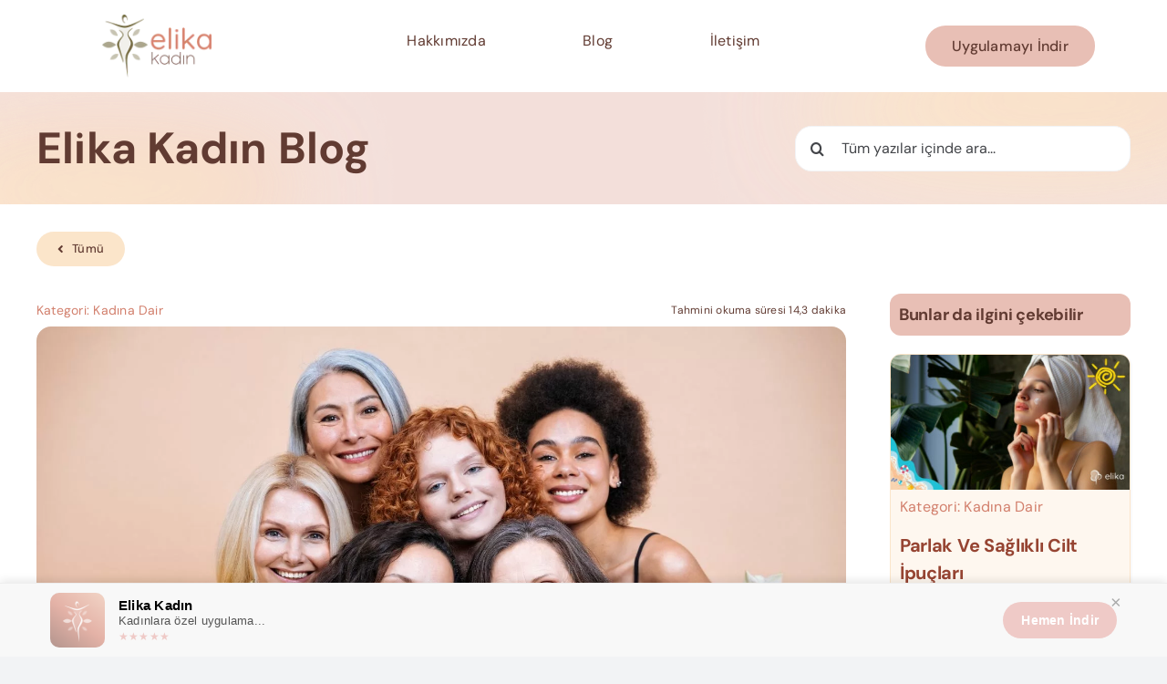

--- FILE ---
content_type: text/html; charset=UTF-8
request_url: https://elikakadin.com/blog/menopoz-ve-yasla-ilgili-degisiklikler/
body_size: 27573
content:
<!DOCTYPE html>
<html class="avada-html-layout-wide avada-html-header-position-top avada-is-100-percent-template" lang="tr" prefix="og: http://ogp.me/ns# fb: http://ogp.me/ns/fb#">
<head>
	<meta http-equiv="X-UA-Compatible" content="IE=edge" />
	<meta http-equiv="Content-Type" content="text/html; charset=utf-8"/>
	<meta name="viewport" content="width=device-width, initial-scale=1" />
	<script> var ajaxurl = 'https://elikakadin.com/wp-admin/admin-ajax.php'; </script><meta name='robots' content='index, follow, max-image-preview:large, max-snippet:-1, max-video-preview:-1' />

	<!-- This site is optimized with the Yoast SEO plugin v25.6 - https://yoast.com/wordpress/plugins/seo/ -->
	<title>Menopoz ve Yaşla İlgili Değişiklikler - Elika Kadın - Kadınlara Özel Uygulama</title>
	<meta name="description" content="Menopoz ve yaşlanma süreciyle ilgili değişikliklerin tartışılacağı makaleye hoş geldiniz. Bu dönem, bir kadının doğurganlık yeteneğinin sona erdiği ve - Menopoz ve Yaşla İlgili Değişiklikler - Elika Kadın - Kadınlara Özel Uygulama" />
	<link rel="canonical" href="https://elikakadin.com/blog/menopoz-ve-yasla-ilgili-degisiklikler/" />
	<meta property="og:locale" content="tr_TR" />
	<meta property="og:type" content="article" />
	<meta property="og:title" content="Menopoz ve Yaşla İlgili Değişiklikler - Elika Kadın - Kadınlara Özel Uygulama" />
	<meta property="og:description" content="Menopoz ve yaşlanma süreciyle ilgili değişikliklerin tartışılacağı makaleye hoş geldiniz. Bu dönem, bir kadının doğurganlık yeteneğinin sona erdiği ve - Menopoz ve Yaşla İlgili Değişiklikler - Elika Kadın - Kadınlara Özel Uygulama" />
	<meta property="og:url" content="https://elikakadin.com/blog/menopoz-ve-yasla-ilgili-degisiklikler/" />
	<meta property="og:site_name" content="Elika Kadın - Kadınlara Özel Uygulama" />
	<meta property="article:publisher" content="https://facebook.com/elikaailesi" />
	<meta property="article:published_time" content="2024-01-20T09:00:09+00:00" />
	<meta property="article:modified_time" content="2024-12-06T13:30:17+00:00" />
	<meta property="og:image" content="http://elikakadin.com/wp-content/uploads/2024/01/Menopoz-ve-Yasla-Ilgili-Degisiklikler-jpg.webp" />
	<meta property="og:image:width" content="1600" />
	<meta property="og:image:height" content="900" />
	<meta property="og:image:type" content="image/jpeg" />
	<meta name="author" content="tugce" />
	<meta name="twitter:card" content="summary_large_image" />
	<meta name="twitter:label1" content="Yazan:" />
	<meta name="twitter:data1" content="tugce" />
	<meta name="twitter:label2" content="Tahmini okuma süresi" />
	<meta name="twitter:data2" content="13 dakika" />
	<script type="application/ld+json" class="yoast-schema-graph">{"@context":"https://schema.org","@graph":[{"@type":"Article","@id":"https://elikakadin.com/blog/menopoz-ve-yasla-ilgili-degisiklikler/#article","isPartOf":{"@id":"https://elikakadin.com/blog/menopoz-ve-yasla-ilgili-degisiklikler/"},"author":{"name":"tugce","@id":"http://elikakadin.com/#/schema/person/9a77c07cab0a45cfce6e90f86ad2d956"},"headline":"Menopoz ve Yaşla İlgili Değişiklikler","datePublished":"2024-01-20T09:00:09+00:00","dateModified":"2024-12-06T13:30:17+00:00","mainEntityOfPage":{"@id":"https://elikakadin.com/blog/menopoz-ve-yasla-ilgili-degisiklikler/"},"wordCount":2868,"publisher":{"@id":"http://elikakadin.com/#organization"},"image":{"@id":"https://elikakadin.com/blog/menopoz-ve-yasla-ilgili-degisiklikler/#primaryimage"},"thumbnailUrl":"https://elikakadin.com/wp-content/uploads/2024/01/Menopoz-ve-Yasla-Ilgili-Degisiklikler-jpg.webp","keywords":["Cilt ve Saç Sağlığı","Depresyon ve Anksiyete","Egzersiz ve Beslenme","Fiziksel Değişiklikler","hormon tedavisi","Hormonal değişiklikler","Kemik Sağlığı","Menopoz","Psikolojik Değişiklikler","Sıkça Sorulan Sorular","Stres Yönetimi"],"articleSection":["Kadına Dair"],"inLanguage":"tr"},{"@type":"WebPage","@id":"https://elikakadin.com/blog/menopoz-ve-yasla-ilgili-degisiklikler/","url":"https://elikakadin.com/blog/menopoz-ve-yasla-ilgili-degisiklikler/","name":"Menopoz ve Yaşla İlgili Değişiklikler - Elika Kadın - Kadınlara Özel Uygulama","isPartOf":{"@id":"http://elikakadin.com/#website"},"primaryImageOfPage":{"@id":"https://elikakadin.com/blog/menopoz-ve-yasla-ilgili-degisiklikler/#primaryimage"},"image":{"@id":"https://elikakadin.com/blog/menopoz-ve-yasla-ilgili-degisiklikler/#primaryimage"},"thumbnailUrl":"https://elikakadin.com/wp-content/uploads/2024/01/Menopoz-ve-Yasla-Ilgili-Degisiklikler-jpg.webp","datePublished":"2024-01-20T09:00:09+00:00","dateModified":"2024-12-06T13:30:17+00:00","description":"Menopoz ve yaşlanma süreciyle ilgili değişikliklerin tartışılacağı makaleye hoş geldiniz. Bu dönem, bir kadının doğurganlık yeteneğinin sona erdiği ve - Menopoz ve Yaşla İlgili Değişiklikler - Elika Kadın - Kadınlara Özel Uygulama","inLanguage":"tr","potentialAction":[{"@type":"ReadAction","target":["https://elikakadin.com/blog/menopoz-ve-yasla-ilgili-degisiklikler/"]}]},{"@type":"ImageObject","inLanguage":"tr","@id":"https://elikakadin.com/blog/menopoz-ve-yasla-ilgili-degisiklikler/#primaryimage","url":"https://elikakadin.com/wp-content/uploads/2024/01/Menopoz-ve-Yasla-Ilgili-Degisiklikler-jpg.webp","contentUrl":"https://elikakadin.com/wp-content/uploads/2024/01/Menopoz-ve-Yasla-Ilgili-Degisiklikler-jpg.webp","width":1600,"height":900},{"@type":"WebSite","@id":"http://elikakadin.com/#website","url":"http://elikakadin.com/","name":"Elika Kadın - Kadınlara Özel Uygulama","description":"Kadına Dair","publisher":{"@id":"http://elikakadin.com/#organization"},"potentialAction":[{"@type":"SearchAction","target":{"@type":"EntryPoint","urlTemplate":"http://elikakadin.com/?s={search_term_string}"},"query-input":{"@type":"PropertyValueSpecification","valueRequired":true,"valueName":"search_term_string"}}],"inLanguage":"tr"},{"@type":"Organization","@id":"http://elikakadin.com/#organization","name":"Elika Kadın","alternateName":"Elika Kadın","url":"http://elikakadin.com/","logo":{"@type":"ImageObject","inLanguage":"tr","@id":"http://elikakadin.com/#/schema/logo/image/","url":"","contentUrl":"","caption":"Elika Kadın"},"image":{"@id":"http://elikakadin.com/#/schema/logo/image/"},"sameAs":["https://facebook.com/elikaailesi","https://instagram.com/elikaailesi","https://youtube.com/elikatv"]},{"@type":"Person","@id":"http://elikakadin.com/#/schema/person/9a77c07cab0a45cfce6e90f86ad2d956","name":"tugce","image":{"@type":"ImageObject","inLanguage":"tr","@id":"http://elikakadin.com/#/schema/person/image/","url":"https://secure.gravatar.com/avatar/189adc1a2ef7831acafc8964f9285fa2d5971a9e7409e94e2f51b73f6c03ccab?s=96&d=mm&r=g","contentUrl":"https://secure.gravatar.com/avatar/189adc1a2ef7831acafc8964f9285fa2d5971a9e7409e94e2f51b73f6c03ccab?s=96&d=mm&r=g","caption":"tugce"}}]}</script>
	<!-- / Yoast SEO plugin. -->


					<link rel="shortcut icon" href="https://elikakadin.com/wp-content/uploads/2023/05/elika-kadin-fav-128.png" type="image/x-icon" />
		
					<!-- Apple Touch Icon -->
			<link rel="apple-touch-icon" sizes="180x180" href="https://elikakadin.com/wp-content/uploads/2023/05/elika-kadin-fav-200.png">
		
					<!-- Android Icon -->
			<link rel="icon" sizes="192x192" href="https://elikakadin.com/wp-content/uploads/2023/05/elika-kadin-fav-200.png">
		
					<!-- MS Edge Icon -->
			<meta name="msapplication-TileImage" content="https://elikakadin.com/wp-content/uploads/2023/05/elika-kadin-fav-400.png">
				<link rel="alternate" title="oEmbed (JSON)" type="application/json+oembed" href="https://elikakadin.com/wp-json/oembed/1.0/embed?url=https%3A%2F%2Felikakadin.com%2Fblog%2Fmenopoz-ve-yasla-ilgili-degisiklikler%2F" />
<link rel="alternate" title="oEmbed (XML)" type="text/xml+oembed" href="https://elikakadin.com/wp-json/oembed/1.0/embed?url=https%3A%2F%2Felikakadin.com%2Fblog%2Fmenopoz-ve-yasla-ilgili-degisiklikler%2F&#038;format=xml" />
					<meta name="description" content="Menopoz ve yaşlanma süreciyle ilgili değişikliklerin tartışılacağı makaleye hoş geldiniz. Bu dönem, bir kadının doğurganlık yeteneğinin sona erdiği ve vücutta birçok fiziksel ve hormonal değişikliklerin meydana geldiği bir süreçtir. Menopoz genellikle 45 ila 55 yaş arasında gerçekleşir ve bu süre boyunca kadınlar bir dizi semptom deneyimleyebilir.

Menopoz dönemindeki en belirgin değişikliklerden biri, hormonal değişikliklerdir. Kadınların yumurtalıklarında"/>
				
		<meta property="og:locale" content="tr_TR"/>
		<meta property="og:type" content="article"/>
		<meta property="og:site_name" content="Elika Kadın - Kadınlara Özel Uygulama"/>
		<meta property="og:title" content="Menopoz ve Yaşla İlgili Değişiklikler - Elika Kadın - Kadınlara Özel Uygulama"/>
				<meta property="og:description" content="Menopoz ve yaşlanma süreciyle ilgili değişikliklerin tartışılacağı makaleye hoş geldiniz. Bu dönem, bir kadının doğurganlık yeteneğinin sona erdiği ve vücutta birçok fiziksel ve hormonal değişikliklerin meydana geldiği bir süreçtir. Menopoz genellikle 45 ila 55 yaş arasında gerçekleşir ve bu süre boyunca kadınlar bir dizi semptom deneyimleyebilir.

Menopoz dönemindeki en belirgin değişikliklerden biri, hormonal değişikliklerdir. Kadınların yumurtalıklarında"/>
				<meta property="og:url" content="https://elikakadin.com/blog/menopoz-ve-yasla-ilgili-degisiklikler/"/>
										<meta property="article:published_time" content="2024-01-20T09:00:09+03:00"/>
							<meta property="article:modified_time" content="2024-12-06T13:30:17+03:00"/>
								<meta name="author" content="tugce"/>
								<meta property="og:image" content="https://elikakadin.com/wp-content/uploads/2024/01/Menopoz-ve-Yasla-Ilgili-Degisiklikler-jpg.webp"/>
		<meta property="og:image:width" content="1600"/>
		<meta property="og:image:height" content="900"/>
		<meta property="og:image:type" content="image/jpeg"/>
				<style id='wp-img-auto-sizes-contain-inline-css' type='text/css'>
img:is([sizes=auto i],[sizes^="auto," i]){contain-intrinsic-size:3000px 1500px}
/*# sourceURL=wp-img-auto-sizes-contain-inline-css */
</style>
<style id='wp-emoji-styles-inline-css' type='text/css'>

	img.wp-smiley, img.emoji {
		display: inline !important;
		border: none !important;
		box-shadow: none !important;
		height: 1em !important;
		width: 1em !important;
		margin: 0 0.07em !important;
		vertical-align: -0.1em !important;
		background: none !important;
		padding: 0 !important;
	}
/*# sourceURL=wp-emoji-styles-inline-css */
</style>
<link rel='stylesheet' id='sps_front_css-css' href="https://elikakadin.com/wp-content/plugins/sync-post-with-other-site/assets/css/sps_front_style.css?rand=966&#038;ver=1.9.1" type='text/css' media='all' />
<link rel='stylesheet' id='child-style-css' href='https://elikakadin.com/wp-content/themes/Avada-Child-Theme/style.css?ver=6.9' type='text/css' media='all' />
<link rel='stylesheet' id='fusion-dynamic-css-css' href='https://elikakadin.com/wp-content/uploads/fusion-styles/647138d4083c335fdc4814a6e0dc0bd7.min.css?ver=3.12.1' type='text/css' media='all' />
<link rel='stylesheet' id='avada-fullwidth-md-css' href='https://elikakadin.com/wp-content/plugins/fusion-builder/assets/css/media/fullwidth-md.min.css?ver=3.12.1' type='text/css' media='only screen and (max-width: 1024px)' />
<link rel='stylesheet' id='avada-fullwidth-sm-css' href='https://elikakadin.com/wp-content/plugins/fusion-builder/assets/css/media/fullwidth-sm.min.css?ver=3.12.1' type='text/css' media='only screen and (max-width: 640px)' />
<link rel='stylesheet' id='avada-icon-md-css' href='https://elikakadin.com/wp-content/plugins/fusion-builder/assets/css/media/icon-md.min.css?ver=3.12.1' type='text/css' media='only screen and (max-width: 1024px)' />
<link rel='stylesheet' id='avada-icon-sm-css' href='https://elikakadin.com/wp-content/plugins/fusion-builder/assets/css/media/icon-sm.min.css?ver=3.12.1' type='text/css' media='only screen and (max-width: 640px)' />
<link rel='stylesheet' id='avada-grid-md-css' href='https://elikakadin.com/wp-content/plugins/fusion-builder/assets/css/media/grid-md.min.css?ver=7.12.1' type='text/css' media='only screen and (max-width: 1024px)' />
<link rel='stylesheet' id='avada-grid-sm-css' href='https://elikakadin.com/wp-content/plugins/fusion-builder/assets/css/media/grid-sm.min.css?ver=7.12.1' type='text/css' media='only screen and (max-width: 640px)' />
<link rel='stylesheet' id='avada-image-md-css' href='https://elikakadin.com/wp-content/plugins/fusion-builder/assets/css/media/image-md.min.css?ver=7.12.1' type='text/css' media='only screen and (max-width: 1024px)' />
<link rel='stylesheet' id='avada-image-sm-css' href='https://elikakadin.com/wp-content/plugins/fusion-builder/assets/css/media/image-sm.min.css?ver=7.12.1' type='text/css' media='only screen and (max-width: 640px)' />
<link rel='stylesheet' id='avada-person-md-css' href='https://elikakadin.com/wp-content/plugins/fusion-builder/assets/css/media/person-md.min.css?ver=7.12.1' type='text/css' media='only screen and (max-width: 1024px)' />
<link rel='stylesheet' id='avada-person-sm-css' href='https://elikakadin.com/wp-content/plugins/fusion-builder/assets/css/media/person-sm.min.css?ver=7.12.1' type='text/css' media='only screen and (max-width: 640px)' />
<link rel='stylesheet' id='avada-section-separator-md-css' href='https://elikakadin.com/wp-content/plugins/fusion-builder/assets/css/media/section-separator-md.min.css?ver=3.12.1' type='text/css' media='only screen and (max-width: 1024px)' />
<link rel='stylesheet' id='avada-section-separator-sm-css' href='https://elikakadin.com/wp-content/plugins/fusion-builder/assets/css/media/section-separator-sm.min.css?ver=3.12.1' type='text/css' media='only screen and (max-width: 640px)' />
<link rel='stylesheet' id='avada-social-sharing-md-css' href='https://elikakadin.com/wp-content/plugins/fusion-builder/assets/css/media/social-sharing-md.min.css?ver=7.12.1' type='text/css' media='only screen and (max-width: 1024px)' />
<link rel='stylesheet' id='avada-social-sharing-sm-css' href='https://elikakadin.com/wp-content/plugins/fusion-builder/assets/css/media/social-sharing-sm.min.css?ver=7.12.1' type='text/css' media='only screen and (max-width: 640px)' />
<link rel='stylesheet' id='avada-social-links-md-css' href='https://elikakadin.com/wp-content/plugins/fusion-builder/assets/css/media/social-links-md.min.css?ver=7.12.1' type='text/css' media='only screen and (max-width: 1024px)' />
<link rel='stylesheet' id='avada-social-links-sm-css' href='https://elikakadin.com/wp-content/plugins/fusion-builder/assets/css/media/social-links-sm.min.css?ver=7.12.1' type='text/css' media='only screen and (max-width: 640px)' />
<link rel='stylesheet' id='avada-tabs-lg-min-css' href='https://elikakadin.com/wp-content/plugins/fusion-builder/assets/css/media/tabs-lg-min.min.css?ver=7.12.1' type='text/css' media='only screen and (min-width: 640px)' />
<link rel='stylesheet' id='avada-tabs-lg-max-css' href='https://elikakadin.com/wp-content/plugins/fusion-builder/assets/css/media/tabs-lg-max.min.css?ver=7.12.1' type='text/css' media='only screen and (max-width: 640px)' />
<link rel='stylesheet' id='avada-tabs-md-css' href='https://elikakadin.com/wp-content/plugins/fusion-builder/assets/css/media/tabs-md.min.css?ver=7.12.1' type='text/css' media='only screen and (max-width: 1024px)' />
<link rel='stylesheet' id='avada-tabs-sm-css' href='https://elikakadin.com/wp-content/plugins/fusion-builder/assets/css/media/tabs-sm.min.css?ver=7.12.1' type='text/css' media='only screen and (max-width: 640px)' />
<link rel='stylesheet' id='awb-text-md-css' href='https://elikakadin.com/wp-content/plugins/fusion-builder/assets/css/media/text-md.min.css?ver=3.12.1' type='text/css' media='only screen and (max-width: 1024px)' />
<link rel='stylesheet' id='awb-text-sm-css' href='https://elikakadin.com/wp-content/plugins/fusion-builder/assets/css/media/text-sm.min.css?ver=3.12.1' type='text/css' media='only screen and (max-width: 640px)' />
<link rel='stylesheet' id='awb-title-md-css' href='https://elikakadin.com/wp-content/plugins/fusion-builder/assets/css/media/title-md.min.css?ver=3.12.1' type='text/css' media='only screen and (max-width: 1024px)' />
<link rel='stylesheet' id='awb-title-sm-css' href='https://elikakadin.com/wp-content/plugins/fusion-builder/assets/css/media/title-sm.min.css?ver=3.12.1' type='text/css' media='only screen and (max-width: 640px)' />
<link rel='stylesheet' id='awb-post-card-image-sm-css' href='https://elikakadin.com/wp-content/plugins/fusion-builder/assets/css/media/post-card-image-sm.min.css?ver=3.12.1' type='text/css' media='only screen and (max-width: 640px)' />
<link rel='stylesheet' id='avada-swiper-md-css' href='https://elikakadin.com/wp-content/plugins/fusion-builder/assets/css/media/swiper-md.min.css?ver=7.12.1' type='text/css' media='only screen and (max-width: 1024px)' />
<link rel='stylesheet' id='avada-swiper-sm-css' href='https://elikakadin.com/wp-content/plugins/fusion-builder/assets/css/media/swiper-sm.min.css?ver=7.12.1' type='text/css' media='only screen and (max-width: 640px)' />
<link rel='stylesheet' id='avada-post-cards-md-css' href='https://elikakadin.com/wp-content/plugins/fusion-builder/assets/css/media/post-cards-md.min.css?ver=7.12.1' type='text/css' media='only screen and (max-width: 1024px)' />
<link rel='stylesheet' id='avada-post-cards-sm-css' href='https://elikakadin.com/wp-content/plugins/fusion-builder/assets/css/media/post-cards-sm.min.css?ver=7.12.1' type='text/css' media='only screen and (max-width: 640px)' />
<link rel='stylesheet' id='avada-tagcloud-md-css' href='https://elikakadin.com/wp-content/plugins/fusion-builder/assets/css/media/tagcloud-md.min.css?ver=7.12.1' type='text/css' media='only screen and (max-width: 1024px)' />
<link rel='stylesheet' id='avada-tagcloud-sm-css' href='https://elikakadin.com/wp-content/plugins/fusion-builder/assets/css/media/tagcloud-sm.min.css?ver=7.12.1' type='text/css' media='only screen and (max-width: 640px)' />
<link rel='stylesheet' id='awb-meta-md-css' href='https://elikakadin.com/wp-content/plugins/fusion-builder/assets/css/media/meta-md.min.css?ver=7.12.1' type='text/css' media='only screen and (max-width: 1024px)' />
<link rel='stylesheet' id='awb-meta-sm-css' href='https://elikakadin.com/wp-content/plugins/fusion-builder/assets/css/media/meta-sm.min.css?ver=7.12.1' type='text/css' media='only screen and (max-width: 640px)' />
<link rel='stylesheet' id='awb-layout-colums-md-css' href='https://elikakadin.com/wp-content/plugins/fusion-builder/assets/css/media/layout-columns-md.min.css?ver=3.12.1' type='text/css' media='only screen and (max-width: 1024px)' />
<link rel='stylesheet' id='awb-layout-colums-sm-css' href='https://elikakadin.com/wp-content/plugins/fusion-builder/assets/css/media/layout-columns-sm.min.css?ver=3.12.1' type='text/css' media='only screen and (max-width: 640px)' />
<link rel='stylesheet' id='avada-max-1c-css' href='https://elikakadin.com/wp-content/themes/Avada/assets/css/media/max-1c.min.css?ver=7.12.1' type='text/css' media='only screen and (max-width: 640px)' />
<link rel='stylesheet' id='avada-max-2c-css' href='https://elikakadin.com/wp-content/themes/Avada/assets/css/media/max-2c.min.css?ver=7.12.1' type='text/css' media='only screen and (max-width: 712px)' />
<link rel='stylesheet' id='avada-min-2c-max-3c-css' href='https://elikakadin.com/wp-content/themes/Avada/assets/css/media/min-2c-max-3c.min.css?ver=7.12.1' type='text/css' media='only screen and (min-width: 712px) and (max-width: 784px)' />
<link rel='stylesheet' id='avada-min-3c-max-4c-css' href='https://elikakadin.com/wp-content/themes/Avada/assets/css/media/min-3c-max-4c.min.css?ver=7.12.1' type='text/css' media='only screen and (min-width: 784px) and (max-width: 856px)' />
<link rel='stylesheet' id='avada-min-4c-max-5c-css' href='https://elikakadin.com/wp-content/themes/Avada/assets/css/media/min-4c-max-5c.min.css?ver=7.12.1' type='text/css' media='only screen and (min-width: 856px) and (max-width: 928px)' />
<link rel='stylesheet' id='avada-min-5c-max-6c-css' href='https://elikakadin.com/wp-content/themes/Avada/assets/css/media/min-5c-max-6c.min.css?ver=7.12.1' type='text/css' media='only screen and (min-width: 928px) and (max-width: 1000px)' />
<link rel='stylesheet' id='avada-min-shbp-css' href='https://elikakadin.com/wp-content/themes/Avada/assets/css/media/min-shbp.min.css?ver=7.12.1' type='text/css' media='only screen and (min-width: 801px)' />
<link rel='stylesheet' id='avada-max-shbp-css' href='https://elikakadin.com/wp-content/themes/Avada/assets/css/media/max-shbp.min.css?ver=7.12.1' type='text/css' media='only screen and (max-width: 800px)' />
<link rel='stylesheet' id='avada-max-sh-shbp-css' href='https://elikakadin.com/wp-content/themes/Avada/assets/css/media/max-sh-shbp.min.css?ver=7.12.1' type='text/css' media='only screen and (max-width: 800px)' />
<link rel='stylesheet' id='avada-min-768-max-1024-p-css' href='https://elikakadin.com/wp-content/themes/Avada/assets/css/media/min-768-max-1024-p.min.css?ver=7.12.1' type='text/css' media='only screen and (min-device-width: 768px) and (max-device-width: 1024px) and (orientation: portrait)' />
<link rel='stylesheet' id='avada-min-768-max-1024-l-css' href='https://elikakadin.com/wp-content/themes/Avada/assets/css/media/min-768-max-1024-l.min.css?ver=7.12.1' type='text/css' media='only screen and (min-device-width: 768px) and (max-device-width: 1024px) and (orientation: landscape)' />
<link rel='stylesheet' id='avada-max-sh-cbp-css' href='https://elikakadin.com/wp-content/themes/Avada/assets/css/media/max-sh-cbp.min.css?ver=7.12.1' type='text/css' media='only screen and (max-width: 800px)' />
<link rel='stylesheet' id='avada-max-sh-sbp-css' href='https://elikakadin.com/wp-content/themes/Avada/assets/css/media/max-sh-sbp.min.css?ver=7.12.1' type='text/css' media='only screen and (max-width: 800px)' />
<link rel='stylesheet' id='avada-max-sh-640-css' href='https://elikakadin.com/wp-content/themes/Avada/assets/css/media/max-sh-640.min.css?ver=7.12.1' type='text/css' media='only screen and (max-width: 640px)' />
<link rel='stylesheet' id='avada-max-shbp-18-css' href='https://elikakadin.com/wp-content/themes/Avada/assets/css/media/max-shbp-18.min.css?ver=7.12.1' type='text/css' media='only screen and (max-width: 782px)' />
<link rel='stylesheet' id='avada-max-shbp-32-css' href='https://elikakadin.com/wp-content/themes/Avada/assets/css/media/max-shbp-32.min.css?ver=7.12.1' type='text/css' media='only screen and (max-width: 768px)' />
<link rel='stylesheet' id='avada-min-sh-cbp-css' href='https://elikakadin.com/wp-content/themes/Avada/assets/css/media/min-sh-cbp.min.css?ver=7.12.1' type='text/css' media='only screen and (min-width: 800px)' />
<link rel='stylesheet' id='avada-max-640-css' href='https://elikakadin.com/wp-content/themes/Avada/assets/css/media/max-640.min.css?ver=7.12.1' type='text/css' media='only screen and (max-device-width: 640px)' />
<link rel='stylesheet' id='avada-max-main-css' href='https://elikakadin.com/wp-content/themes/Avada/assets/css/media/max-main.min.css?ver=7.12.1' type='text/css' media='only screen and (max-width: 1000px)' />
<link rel='stylesheet' id='avada-max-cbp-css' href='https://elikakadin.com/wp-content/themes/Avada/assets/css/media/max-cbp.min.css?ver=7.12.1' type='text/css' media='only screen and (max-width: 800px)' />
<link rel='stylesheet' id='fb-max-sh-cbp-css' href='https://elikakadin.com/wp-content/plugins/fusion-builder/assets/css/media/max-sh-cbp.min.css?ver=3.12.1' type='text/css' media='only screen and (max-width: 800px)' />
<link rel='stylesheet' id='fb-min-768-max-1024-p-css' href='https://elikakadin.com/wp-content/plugins/fusion-builder/assets/css/media/min-768-max-1024-p.min.css?ver=3.12.1' type='text/css' media='only screen and (min-device-width: 768px) and (max-device-width: 1024px) and (orientation: portrait)' />
<link rel='stylesheet' id='fb-max-640-css' href='https://elikakadin.com/wp-content/plugins/fusion-builder/assets/css/media/max-640.min.css?ver=3.12.1' type='text/css' media='only screen and (max-device-width: 640px)' />
<link rel='stylesheet' id='fb-max-1c-css' href='https://elikakadin.com/wp-content/plugins/fusion-builder/assets/css/media/max-1c.css?ver=3.12.1' type='text/css' media='only screen and (max-width: 640px)' />
<link rel='stylesheet' id='fb-max-2c-css' href='https://elikakadin.com/wp-content/plugins/fusion-builder/assets/css/media/max-2c.css?ver=3.12.1' type='text/css' media='only screen and (max-width: 712px)' />
<link rel='stylesheet' id='fb-min-2c-max-3c-css' href='https://elikakadin.com/wp-content/plugins/fusion-builder/assets/css/media/min-2c-max-3c.css?ver=3.12.1' type='text/css' media='only screen and (min-width: 712px) and (max-width: 784px)' />
<link rel='stylesheet' id='fb-min-3c-max-4c-css' href='https://elikakadin.com/wp-content/plugins/fusion-builder/assets/css/media/min-3c-max-4c.css?ver=3.12.1' type='text/css' media='only screen and (min-width: 784px) and (max-width: 856px)' />
<link rel='stylesheet' id='fb-min-4c-max-5c-css' href='https://elikakadin.com/wp-content/plugins/fusion-builder/assets/css/media/min-4c-max-5c.css?ver=3.12.1' type='text/css' media='only screen and (min-width: 856px) and (max-width: 928px)' />
<link rel='stylesheet' id='fb-min-5c-max-6c-css' href='https://elikakadin.com/wp-content/plugins/fusion-builder/assets/css/media/min-5c-max-6c.css?ver=3.12.1' type='text/css' media='only screen and (min-width: 928px) and (max-width: 1000px)' />
<link rel='stylesheet' id='avada-off-canvas-md-css' href='https://elikakadin.com/wp-content/plugins/fusion-builder/assets/css/media/off-canvas-md.min.css?ver=7.12.1' type='text/css' media='only screen and (max-width: 1024px)' />
<link rel='stylesheet' id='avada-off-canvas-sm-css' href='https://elikakadin.com/wp-content/plugins/fusion-builder/assets/css/media/off-canvas-sm.min.css?ver=7.12.1' type='text/css' media='only screen and (max-width: 640px)' />
<link rel="https://api.w.org/" href="https://elikakadin.com/wp-json/" /><link rel="alternate" title="JSON" type="application/json" href="https://elikakadin.com/wp-json/wp/v2/posts/2564" /><link rel="EditURI" type="application/rsd+xml" title="RSD" href="https://elikakadin.com/xmlrpc.php?rsd" />
<meta name="generator" content="WordPress 6.9" />
<link rel='shortlink' href='https://elikakadin.com/?p=2564' />
<style>.gice-gizli-icerik{text-align:center;padding:20px}</style><link rel="preload" href="https://elikakadin.com/wp-content/themes/Avada/includes/lib/assets/fonts/icomoon/awb-icons.woff" as="font" type="font/woff" crossorigin><link rel="preload" href="//elikakadin.com/wp-content/themes/Avada/includes/lib/assets/fonts/fontawesome/webfonts/fa-regular-400.woff2" as="font" type="font/woff2" crossorigin><link rel="preload" href="//elikakadin.com/wp-content/themes/Avada/includes/lib/assets/fonts/fontawesome/webfonts/fa-solid-900.woff2" as="font" type="font/woff2" crossorigin><style type="text/css" id="css-fb-visibility">@media screen and (max-width: 640px){.fusion-no-small-visibility{display:none !important;}body .sm-text-align-center{text-align:center !important;}body .sm-text-align-left{text-align:left !important;}body .sm-text-align-right{text-align:right !important;}body .sm-flex-align-center{justify-content:center !important;}body .sm-flex-align-flex-start{justify-content:flex-start !important;}body .sm-flex-align-flex-end{justify-content:flex-end !important;}body .sm-mx-auto{margin-left:auto !important;margin-right:auto !important;}body .sm-ml-auto{margin-left:auto !important;}body .sm-mr-auto{margin-right:auto !important;}body .fusion-absolute-position-small{position:absolute;top:auto;width:100%;}.awb-sticky.awb-sticky-small{ position: sticky; top: var(--awb-sticky-offset,0); }}@media screen and (min-width: 641px) and (max-width: 1024px){.fusion-no-medium-visibility{display:none !important;}body .md-text-align-center{text-align:center !important;}body .md-text-align-left{text-align:left !important;}body .md-text-align-right{text-align:right !important;}body .md-flex-align-center{justify-content:center !important;}body .md-flex-align-flex-start{justify-content:flex-start !important;}body .md-flex-align-flex-end{justify-content:flex-end !important;}body .md-mx-auto{margin-left:auto !important;margin-right:auto !important;}body .md-ml-auto{margin-left:auto !important;}body .md-mr-auto{margin-right:auto !important;}body .fusion-absolute-position-medium{position:absolute;top:auto;width:100%;}.awb-sticky.awb-sticky-medium{ position: sticky; top: var(--awb-sticky-offset,0); }}@media screen and (min-width: 1025px){.fusion-no-large-visibility{display:none !important;}body .lg-text-align-center{text-align:center !important;}body .lg-text-align-left{text-align:left !important;}body .lg-text-align-right{text-align:right !important;}body .lg-flex-align-center{justify-content:center !important;}body .lg-flex-align-flex-start{justify-content:flex-start !important;}body .lg-flex-align-flex-end{justify-content:flex-end !important;}body .lg-mx-auto{margin-left:auto !important;margin-right:auto !important;}body .lg-ml-auto{margin-left:auto !important;}body .lg-mr-auto{margin-right:auto !important;}body .fusion-absolute-position-large{position:absolute;top:auto;width:100%;}.awb-sticky.awb-sticky-large{ position: sticky; top: var(--awb-sticky-offset,0); }}</style>		<script type="text/javascript">
			var doc = document.documentElement;
			doc.setAttribute( 'data-useragent', navigator.userAgent );
		</script>
		<style type="text/css" id="fusion-builder-template-content-css">.fusion-date{
display: none !important;
}

.fusion-carousel-title{
    font-size: 16px !important; 
    line-height: 1.35 !important;
}


.flexslider .slides img {
    width: 100%;
    max-width: 100%;
    display: block;
    -webkit-user-select: none;
    user-select: none;
border-radius: 16px;
}</style><!-- Google tag (gtag.js)  elika woman -->
<script async src="https://www.googletagmanager.com/gtag/js?id=G-Q6RZKXPT5W"></script>
<script>
  window.dataLayer = window.dataLayer || [];
  function gtag(){dataLayer.push(arguments);}
  gtag('js', new Date());

  gtag('config', 'G-Q6RZKXPT5W');
</script>
	<style id='global-styles-inline-css' type='text/css'>
:root{--wp--preset--aspect-ratio--square: 1;--wp--preset--aspect-ratio--4-3: 4/3;--wp--preset--aspect-ratio--3-4: 3/4;--wp--preset--aspect-ratio--3-2: 3/2;--wp--preset--aspect-ratio--2-3: 2/3;--wp--preset--aspect-ratio--16-9: 16/9;--wp--preset--aspect-ratio--9-16: 9/16;--wp--preset--color--black: #000000;--wp--preset--color--cyan-bluish-gray: #abb8c3;--wp--preset--color--white: #ffffff;--wp--preset--color--pale-pink: #f78da7;--wp--preset--color--vivid-red: #cf2e2e;--wp--preset--color--luminous-vivid-orange: #ff6900;--wp--preset--color--luminous-vivid-amber: #fcb900;--wp--preset--color--light-green-cyan: #7bdcb5;--wp--preset--color--vivid-green-cyan: #00d084;--wp--preset--color--pale-cyan-blue: #8ed1fc;--wp--preset--color--vivid-cyan-blue: #0693e3;--wp--preset--color--vivid-purple: #9b51e0;--wp--preset--color--awb-color-1: #ffffff;--wp--preset--color--awb-color-2: #f9f9fb;--wp--preset--color--awb-color-3: #f2f3f5;--wp--preset--color--awb-color-4: #65bd7d;--wp--preset--color--awb-color-5: #198fd9;--wp--preset--color--awb-color-6: #434549;--wp--preset--color--awb-color-7: #212326;--wp--preset--color--awb-color-8: #141617;--wp--preset--color--awb-color-custom-1: #613b32;--wp--preset--color--awb-color-custom-2: #964432;--wp--preset--color--awb-color-custom-3: #736b44;--wp--preset--color--awb-color-custom-4: #d3806d;--wp--preset--color--awb-color-custom-5: #d2bd9d;--wp--preset--color--awb-color-custom-6: #fbe5ca;--wp--preset--color--awb-color-custom-7: #efcac7;--wp--preset--color--awb-color-custom-8: #fef7ef;--wp--preset--color--awb-color-custom-9: #d27f6c;--wp--preset--color--awb-color-custom-10: #e8bfb5;--wp--preset--color--awb-color-custom-11: rgba(255,255,255,0);--wp--preset--gradient--vivid-cyan-blue-to-vivid-purple: linear-gradient(135deg,rgb(6,147,227) 0%,rgb(155,81,224) 100%);--wp--preset--gradient--light-green-cyan-to-vivid-green-cyan: linear-gradient(135deg,rgb(122,220,180) 0%,rgb(0,208,130) 100%);--wp--preset--gradient--luminous-vivid-amber-to-luminous-vivid-orange: linear-gradient(135deg,rgb(252,185,0) 0%,rgb(255,105,0) 100%);--wp--preset--gradient--luminous-vivid-orange-to-vivid-red: linear-gradient(135deg,rgb(255,105,0) 0%,rgb(207,46,46) 100%);--wp--preset--gradient--very-light-gray-to-cyan-bluish-gray: linear-gradient(135deg,rgb(238,238,238) 0%,rgb(169,184,195) 100%);--wp--preset--gradient--cool-to-warm-spectrum: linear-gradient(135deg,rgb(74,234,220) 0%,rgb(151,120,209) 20%,rgb(207,42,186) 40%,rgb(238,44,130) 60%,rgb(251,105,98) 80%,rgb(254,248,76) 100%);--wp--preset--gradient--blush-light-purple: linear-gradient(135deg,rgb(255,206,236) 0%,rgb(152,150,240) 100%);--wp--preset--gradient--blush-bordeaux: linear-gradient(135deg,rgb(254,205,165) 0%,rgb(254,45,45) 50%,rgb(107,0,62) 100%);--wp--preset--gradient--luminous-dusk: linear-gradient(135deg,rgb(255,203,112) 0%,rgb(199,81,192) 50%,rgb(65,88,208) 100%);--wp--preset--gradient--pale-ocean: linear-gradient(135deg,rgb(255,245,203) 0%,rgb(182,227,212) 50%,rgb(51,167,181) 100%);--wp--preset--gradient--electric-grass: linear-gradient(135deg,rgb(202,248,128) 0%,rgb(113,206,126) 100%);--wp--preset--gradient--midnight: linear-gradient(135deg,rgb(2,3,129) 0%,rgb(40,116,252) 100%);--wp--preset--font-size--small: 12px;--wp--preset--font-size--medium: 20px;--wp--preset--font-size--large: 24px;--wp--preset--font-size--x-large: 42px;--wp--preset--font-size--normal: 16px;--wp--preset--font-size--xlarge: 32px;--wp--preset--font-size--huge: 48px;--wp--preset--spacing--20: 0.44rem;--wp--preset--spacing--30: 0.67rem;--wp--preset--spacing--40: 1rem;--wp--preset--spacing--50: 1.5rem;--wp--preset--spacing--60: 2.25rem;--wp--preset--spacing--70: 3.38rem;--wp--preset--spacing--80: 5.06rem;--wp--preset--shadow--natural: 6px 6px 9px rgba(0, 0, 0, 0.2);--wp--preset--shadow--deep: 12px 12px 50px rgba(0, 0, 0, 0.4);--wp--preset--shadow--sharp: 6px 6px 0px rgba(0, 0, 0, 0.2);--wp--preset--shadow--outlined: 6px 6px 0px -3px rgb(255, 255, 255), 6px 6px rgb(0, 0, 0);--wp--preset--shadow--crisp: 6px 6px 0px rgb(0, 0, 0);}:where(.is-layout-flex){gap: 0.5em;}:where(.is-layout-grid){gap: 0.5em;}body .is-layout-flex{display: flex;}.is-layout-flex{flex-wrap: wrap;align-items: center;}.is-layout-flex > :is(*, div){margin: 0;}body .is-layout-grid{display: grid;}.is-layout-grid > :is(*, div){margin: 0;}:where(.wp-block-columns.is-layout-flex){gap: 2em;}:where(.wp-block-columns.is-layout-grid){gap: 2em;}:where(.wp-block-post-template.is-layout-flex){gap: 1.25em;}:where(.wp-block-post-template.is-layout-grid){gap: 1.25em;}.has-black-color{color: var(--wp--preset--color--black) !important;}.has-cyan-bluish-gray-color{color: var(--wp--preset--color--cyan-bluish-gray) !important;}.has-white-color{color: var(--wp--preset--color--white) !important;}.has-pale-pink-color{color: var(--wp--preset--color--pale-pink) !important;}.has-vivid-red-color{color: var(--wp--preset--color--vivid-red) !important;}.has-luminous-vivid-orange-color{color: var(--wp--preset--color--luminous-vivid-orange) !important;}.has-luminous-vivid-amber-color{color: var(--wp--preset--color--luminous-vivid-amber) !important;}.has-light-green-cyan-color{color: var(--wp--preset--color--light-green-cyan) !important;}.has-vivid-green-cyan-color{color: var(--wp--preset--color--vivid-green-cyan) !important;}.has-pale-cyan-blue-color{color: var(--wp--preset--color--pale-cyan-blue) !important;}.has-vivid-cyan-blue-color{color: var(--wp--preset--color--vivid-cyan-blue) !important;}.has-vivid-purple-color{color: var(--wp--preset--color--vivid-purple) !important;}.has-black-background-color{background-color: var(--wp--preset--color--black) !important;}.has-cyan-bluish-gray-background-color{background-color: var(--wp--preset--color--cyan-bluish-gray) !important;}.has-white-background-color{background-color: var(--wp--preset--color--white) !important;}.has-pale-pink-background-color{background-color: var(--wp--preset--color--pale-pink) !important;}.has-vivid-red-background-color{background-color: var(--wp--preset--color--vivid-red) !important;}.has-luminous-vivid-orange-background-color{background-color: var(--wp--preset--color--luminous-vivid-orange) !important;}.has-luminous-vivid-amber-background-color{background-color: var(--wp--preset--color--luminous-vivid-amber) !important;}.has-light-green-cyan-background-color{background-color: var(--wp--preset--color--light-green-cyan) !important;}.has-vivid-green-cyan-background-color{background-color: var(--wp--preset--color--vivid-green-cyan) !important;}.has-pale-cyan-blue-background-color{background-color: var(--wp--preset--color--pale-cyan-blue) !important;}.has-vivid-cyan-blue-background-color{background-color: var(--wp--preset--color--vivid-cyan-blue) !important;}.has-vivid-purple-background-color{background-color: var(--wp--preset--color--vivid-purple) !important;}.has-black-border-color{border-color: var(--wp--preset--color--black) !important;}.has-cyan-bluish-gray-border-color{border-color: var(--wp--preset--color--cyan-bluish-gray) !important;}.has-white-border-color{border-color: var(--wp--preset--color--white) !important;}.has-pale-pink-border-color{border-color: var(--wp--preset--color--pale-pink) !important;}.has-vivid-red-border-color{border-color: var(--wp--preset--color--vivid-red) !important;}.has-luminous-vivid-orange-border-color{border-color: var(--wp--preset--color--luminous-vivid-orange) !important;}.has-luminous-vivid-amber-border-color{border-color: var(--wp--preset--color--luminous-vivid-amber) !important;}.has-light-green-cyan-border-color{border-color: var(--wp--preset--color--light-green-cyan) !important;}.has-vivid-green-cyan-border-color{border-color: var(--wp--preset--color--vivid-green-cyan) !important;}.has-pale-cyan-blue-border-color{border-color: var(--wp--preset--color--pale-cyan-blue) !important;}.has-vivid-cyan-blue-border-color{border-color: var(--wp--preset--color--vivid-cyan-blue) !important;}.has-vivid-purple-border-color{border-color: var(--wp--preset--color--vivid-purple) !important;}.has-vivid-cyan-blue-to-vivid-purple-gradient-background{background: var(--wp--preset--gradient--vivid-cyan-blue-to-vivid-purple) !important;}.has-light-green-cyan-to-vivid-green-cyan-gradient-background{background: var(--wp--preset--gradient--light-green-cyan-to-vivid-green-cyan) !important;}.has-luminous-vivid-amber-to-luminous-vivid-orange-gradient-background{background: var(--wp--preset--gradient--luminous-vivid-amber-to-luminous-vivid-orange) !important;}.has-luminous-vivid-orange-to-vivid-red-gradient-background{background: var(--wp--preset--gradient--luminous-vivid-orange-to-vivid-red) !important;}.has-very-light-gray-to-cyan-bluish-gray-gradient-background{background: var(--wp--preset--gradient--very-light-gray-to-cyan-bluish-gray) !important;}.has-cool-to-warm-spectrum-gradient-background{background: var(--wp--preset--gradient--cool-to-warm-spectrum) !important;}.has-blush-light-purple-gradient-background{background: var(--wp--preset--gradient--blush-light-purple) !important;}.has-blush-bordeaux-gradient-background{background: var(--wp--preset--gradient--blush-bordeaux) !important;}.has-luminous-dusk-gradient-background{background: var(--wp--preset--gradient--luminous-dusk) !important;}.has-pale-ocean-gradient-background{background: var(--wp--preset--gradient--pale-ocean) !important;}.has-electric-grass-gradient-background{background: var(--wp--preset--gradient--electric-grass) !important;}.has-midnight-gradient-background{background: var(--wp--preset--gradient--midnight) !important;}.has-small-font-size{font-size: var(--wp--preset--font-size--small) !important;}.has-medium-font-size{font-size: var(--wp--preset--font-size--medium) !important;}.has-large-font-size{font-size: var(--wp--preset--font-size--large) !important;}.has-x-large-font-size{font-size: var(--wp--preset--font-size--x-large) !important;}
/*# sourceURL=global-styles-inline-css */
</style>
<style id='wp-block-library-inline-css' type='text/css'>
:root{--wp-block-synced-color:#7a00df;--wp-block-synced-color--rgb:122,0,223;--wp-bound-block-color:var(--wp-block-synced-color);--wp-editor-canvas-background:#ddd;--wp-admin-theme-color:#007cba;--wp-admin-theme-color--rgb:0,124,186;--wp-admin-theme-color-darker-10:#006ba1;--wp-admin-theme-color-darker-10--rgb:0,107,160.5;--wp-admin-theme-color-darker-20:#005a87;--wp-admin-theme-color-darker-20--rgb:0,90,135;--wp-admin-border-width-focus:2px}@media (min-resolution:192dpi){:root{--wp-admin-border-width-focus:1.5px}}.wp-element-button{cursor:pointer}:root .has-very-light-gray-background-color{background-color:#eee}:root .has-very-dark-gray-background-color{background-color:#313131}:root .has-very-light-gray-color{color:#eee}:root .has-very-dark-gray-color{color:#313131}:root .has-vivid-green-cyan-to-vivid-cyan-blue-gradient-background{background:linear-gradient(135deg,#00d084,#0693e3)}:root .has-purple-crush-gradient-background{background:linear-gradient(135deg,#34e2e4,#4721fb 50%,#ab1dfe)}:root .has-hazy-dawn-gradient-background{background:linear-gradient(135deg,#faaca8,#dad0ec)}:root .has-subdued-olive-gradient-background{background:linear-gradient(135deg,#fafae1,#67a671)}:root .has-atomic-cream-gradient-background{background:linear-gradient(135deg,#fdd79a,#004a59)}:root .has-nightshade-gradient-background{background:linear-gradient(135deg,#330968,#31cdcf)}:root .has-midnight-gradient-background{background:linear-gradient(135deg,#020381,#2874fc)}:root{--wp--preset--font-size--normal:16px;--wp--preset--font-size--huge:42px}.has-regular-font-size{font-size:1em}.has-larger-font-size{font-size:2.625em}.has-normal-font-size{font-size:var(--wp--preset--font-size--normal)}.has-huge-font-size{font-size:var(--wp--preset--font-size--huge)}.has-text-align-center{text-align:center}.has-text-align-left{text-align:left}.has-text-align-right{text-align:right}.has-fit-text{white-space:nowrap!important}#end-resizable-editor-section{display:none}.aligncenter{clear:both}.items-justified-left{justify-content:flex-start}.items-justified-center{justify-content:center}.items-justified-right{justify-content:flex-end}.items-justified-space-between{justify-content:space-between}.screen-reader-text{border:0;clip-path:inset(50%);height:1px;margin:-1px;overflow:hidden;padding:0;position:absolute;width:1px;word-wrap:normal!important}.screen-reader-text:focus{background-color:#ddd;clip-path:none;color:#444;display:block;font-size:1em;height:auto;left:5px;line-height:normal;padding:15px 23px 14px;text-decoration:none;top:5px;width:auto;z-index:100000}html :where(.has-border-color){border-style:solid}html :where([style*=border-top-color]){border-top-style:solid}html :where([style*=border-right-color]){border-right-style:solid}html :where([style*=border-bottom-color]){border-bottom-style:solid}html :where([style*=border-left-color]){border-left-style:solid}html :where([style*=border-width]){border-style:solid}html :where([style*=border-top-width]){border-top-style:solid}html :where([style*=border-right-width]){border-right-style:solid}html :where([style*=border-bottom-width]){border-bottom-style:solid}html :where([style*=border-left-width]){border-left-style:solid}html :where(img[class*=wp-image-]){height:auto;max-width:100%}:where(figure){margin:0 0 1em}html :where(.is-position-sticky){--wp-admin--admin-bar--position-offset:var(--wp-admin--admin-bar--height,0px)}@media screen and (max-width:600px){html :where(.is-position-sticky){--wp-admin--admin-bar--position-offset:0px}}
/*wp_block_styles_on_demand_placeholder:696c8fda954ba*/
/*# sourceURL=wp-block-library-inline-css */
</style>
<style id='wp-block-library-theme-inline-css' type='text/css'>
.wp-block-audio :where(figcaption){color:#555;font-size:13px;text-align:center}.is-dark-theme .wp-block-audio :where(figcaption){color:#ffffffa6}.wp-block-audio{margin:0 0 1em}.wp-block-code{border:1px solid #ccc;border-radius:4px;font-family:Menlo,Consolas,monaco,monospace;padding:.8em 1em}.wp-block-embed :where(figcaption){color:#555;font-size:13px;text-align:center}.is-dark-theme .wp-block-embed :where(figcaption){color:#ffffffa6}.wp-block-embed{margin:0 0 1em}.blocks-gallery-caption{color:#555;font-size:13px;text-align:center}.is-dark-theme .blocks-gallery-caption{color:#ffffffa6}:root :where(.wp-block-image figcaption){color:#555;font-size:13px;text-align:center}.is-dark-theme :root :where(.wp-block-image figcaption){color:#ffffffa6}.wp-block-image{margin:0 0 1em}.wp-block-pullquote{border-bottom:4px solid;border-top:4px solid;color:currentColor;margin-bottom:1.75em}.wp-block-pullquote :where(cite),.wp-block-pullquote :where(footer),.wp-block-pullquote__citation{color:currentColor;font-size:.8125em;font-style:normal;text-transform:uppercase}.wp-block-quote{border-left:.25em solid;margin:0 0 1.75em;padding-left:1em}.wp-block-quote cite,.wp-block-quote footer{color:currentColor;font-size:.8125em;font-style:normal;position:relative}.wp-block-quote:where(.has-text-align-right){border-left:none;border-right:.25em solid;padding-left:0;padding-right:1em}.wp-block-quote:where(.has-text-align-center){border:none;padding-left:0}.wp-block-quote.is-large,.wp-block-quote.is-style-large,.wp-block-quote:where(.is-style-plain){border:none}.wp-block-search .wp-block-search__label{font-weight:700}.wp-block-search__button{border:1px solid #ccc;padding:.375em .625em}:where(.wp-block-group.has-background){padding:1.25em 2.375em}.wp-block-separator.has-css-opacity{opacity:.4}.wp-block-separator{border:none;border-bottom:2px solid;margin-left:auto;margin-right:auto}.wp-block-separator.has-alpha-channel-opacity{opacity:1}.wp-block-separator:not(.is-style-wide):not(.is-style-dots){width:100px}.wp-block-separator.has-background:not(.is-style-dots){border-bottom:none;height:1px}.wp-block-separator.has-background:not(.is-style-wide):not(.is-style-dots){height:2px}.wp-block-table{margin:0 0 1em}.wp-block-table td,.wp-block-table th{word-break:normal}.wp-block-table :where(figcaption){color:#555;font-size:13px;text-align:center}.is-dark-theme .wp-block-table :where(figcaption){color:#ffffffa6}.wp-block-video :where(figcaption){color:#555;font-size:13px;text-align:center}.is-dark-theme .wp-block-video :where(figcaption){color:#ffffffa6}.wp-block-video{margin:0 0 1em}:root :where(.wp-block-template-part.has-background){margin-bottom:0;margin-top:0;padding:1.25em 2.375em}
/*# sourceURL=/wp-includes/css/dist/block-library/theme.min.css */
</style>
<style id='classic-theme-styles-inline-css' type='text/css'>
/*! This file is auto-generated */
.wp-block-button__link{color:#fff;background-color:#32373c;border-radius:9999px;box-shadow:none;text-decoration:none;padding:calc(.667em + 2px) calc(1.333em + 2px);font-size:1.125em}.wp-block-file__button{background:#32373c;color:#fff;text-decoration:none}
/*# sourceURL=/wp-includes/css/classic-themes.min.css */
</style>
</head>

<body class="wp-singular post-template-default single single-post postid-2564 single-format-standard wp-theme-Avada wp-child-theme-Avada-Child-Theme fusion-image-hovers fusion-pagination-sizing fusion-button_type-flat fusion-button_span-no fusion-button_gradient-linear avada-image-rollover-circle-yes avada-image-rollover-no fusion-body ltr fusion-sticky-header no-tablet-sticky-header no-mobile-sticky-header no-mobile-slidingbar no-mobile-totop avada-has-rev-slider-styles fusion-disable-outline fusion-sub-menu-fade mobile-logo-pos-left layout-wide-mode avada-has-boxed-modal-shadow- layout-scroll-offset-full avada-has-zero-margin-offset-top fusion-top-header menu-text-align-center mobile-menu-design-classic fusion-show-pagination-text fusion-header-layout-v3 avada-responsive avada-footer-fx-none avada-menu-highlight-style-bar fusion-search-form-clean fusion-main-menu-search-overlay fusion-avatar-square avada-dropdown-styles avada-blog-layout-large avada-blog-archive-layout-large avada-header-shadow-no avada-menu-icon-position-left avada-has-megamenu-shadow avada-has-mobile-menu-search avada-has-main-nav-search-icon avada-has-breadcrumb-mobile-hidden avada-has-titlebar-hide avada-header-border-color-full-transparent avada-has-pagination-width_height avada-flyout-menu-direction-fade avada-ec-views-v1" data-awb-post-id="2564">
		<a class="skip-link screen-reader-text" href="#content">Skip to content</a>

	<div id="boxed-wrapper">
		
		<div id="wrapper" class="fusion-wrapper">
			<div id="home" style="position:relative;top:-1px;"></div>
												<div class="fusion-tb-header"><div class="fusion-fullwidth fullwidth-box fusion-builder-row-1 fusion-flex-container has-pattern-background has-mask-background nonhundred-percent-fullwidth non-hundred-percent-height-scrolling fusion-no-small-visibility" style="--awb-border-radius-top-left:0px;--awb-border-radius-top-right:0px;--awb-border-radius-bottom-right:0px;--awb-border-radius-bottom-left:0px;--awb-flex-wrap:wrap;" ><div class="fusion-builder-row fusion-row fusion-flex-align-items-center fusion-flex-justify-content-space-between fusion-flex-content-wrap" style="max-width:1248px;margin-left: calc(-4% / 2 );margin-right: calc(-4% / 2 );"><div class="fusion-layout-column fusion_builder_column fusion-builder-column-0 fusion_builder_column_1_4 1_4 fusion-flex-column" style="--awb-bg-size:cover;--awb-width-large:25%;--awb-margin-top-large:0px;--awb-spacing-right-large:7.68%;--awb-margin-bottom-large:0px;--awb-spacing-left-large:7.68%;--awb-width-medium:25%;--awb-order-medium:0;--awb-spacing-right-medium:7.68%;--awb-spacing-left-medium:7.68%;--awb-width-small:100%;--awb-order-small:0;--awb-spacing-right-small:1.92%;--awb-spacing-left-small:1.92%;"><div class="fusion-column-wrapper fusion-column-has-shadow fusion-flex-justify-content-flex-start fusion-content-layout-column"><div class="fusion-image-element " style="text-align:center;--awb-margin-top:16px;--awb-margin-right:0px;--awb-margin-bottom:16px;--awb-margin-left:0px;--awb-max-width:120px;--awb-caption-title-font-family:var(--h2_typography-font-family);--awb-caption-title-font-weight:var(--h2_typography-font-weight);--awb-caption-title-font-style:var(--h2_typography-font-style);--awb-caption-title-size:var(--h2_typography-font-size);--awb-caption-title-transform:var(--h2_typography-text-transform);--awb-caption-title-line-height:var(--h2_typography-line-height);--awb-caption-title-letter-spacing:var(--h2_typography-letter-spacing);"><span class=" has-fusion-standard-logo has-fusion-sticky-logo fusion-imageframe imageframe-none imageframe-1 hover-type-none"><a class="fusion-no-lightbox" href="/" target="_self" aria-label="elika-kadin-logo-512"><img decoding="async" src="https://elikakadin.com/wp-content/uploads/2023/05/elika-kadin-logo-512.webp" data-orig-src="https://elikakadin.com/wp-content/uploads/2023/05/elika-kadin-logo-256.webp" srcset="data:image/svg+xml,%3Csvg%20xmlns%3D%27http%3A%2F%2Fwww.w3.org%2F2000%2Fsvg%27%20width%3D%27512%27%20height%3D%27295%27%20viewBox%3D%270%200%20512%20295%27%3E%3Crect%20width%3D%27512%27%20height%3D%27295%27%20fill-opacity%3D%220%22%2F%3E%3C%2Fsvg%3E" data-srcset="https://elikakadin.com/wp-content/uploads/2023/05/elika-kadin-logo-256.webp 1x, https://elikakadin.com/wp-content/uploads/2023/05/elika-kadin-logo-512.webp 2x" style="max-height:148px;height:auto;" retina_url="https://elikakadin.com/wp-content/uploads/2023/05/elika-kadin-logo-512.webp" width="256" height="148" class="lazyload img-responsive fusion-standard-logo" alt="Elika Kadın &#8211; Kadınlara Özel Uygulama Logo" /><img decoding="async" src="https://elikakadin.com/wp-content/uploads/2023/05/elika-kadin-logo-512.webp" data-orig-src="https://elikakadin.com/wp-content/uploads/2023/05/elika-kadin-logo-256.webp" srcset="data:image/svg+xml,%3Csvg%20xmlns%3D%27http%3A%2F%2Fwww.w3.org%2F2000%2Fsvg%27%20width%3D%27512%27%20height%3D%27295%27%20viewBox%3D%270%200%20512%20295%27%3E%3Crect%20width%3D%27512%27%20height%3D%27295%27%20fill-opacity%3D%220%22%2F%3E%3C%2Fsvg%3E" data-srcset="https://elikakadin.com/wp-content/uploads/2023/05/elika-kadin-logo-256.webp 1x, https://elikakadin.com/wp-content/uploads/2023/05/elika-kadin-logo-512.webp 2x" style="max-height:148px;height:auto;" retina_url="https://elikakadin.com/wp-content/uploads/2023/05/elika-kadin-logo-512.webp" width="256" height="148" class="lazyload img-responsive fusion-sticky-logo" alt="Elika Kadın &#8211; Kadınlara Özel Uygulama Logo" /></a></span></div></div></div><div class="fusion-layout-column fusion_builder_column fusion-builder-column-1 fusion_builder_column_1_2 1_2 fusion-flex-column" style="--awb-bg-size:cover;--awb-width-large:50%;--awb-margin-top-large:0px;--awb-spacing-right-large:3.84%;--awb-margin-bottom-large:0px;--awb-spacing-left-large:3.84%;--awb-width-medium:50%;--awb-order-medium:0;--awb-spacing-right-medium:3.84%;--awb-spacing-left-medium:3.84%;--awb-width-small:100%;--awb-order-small:0;--awb-spacing-right-small:1.92%;--awb-spacing-left-small:1.92%;"><div class="fusion-column-wrapper fusion-column-has-shadow fusion-flex-justify-content-flex-start fusion-content-layout-column"><nav class="awb-menu awb-menu_row awb-menu_em-hover mobile-mode-collapse-to-button awb-menu_icons-left awb-menu_dc-yes mobile-trigger-fullwidth-off awb-menu_mobile-toggle awb-menu_indent-left mobile-size-full-absolute loading mega-menu-loading awb-menu_desktop awb-menu_dropdown awb-menu_expand-right awb-menu_transition-fade" style="--awb-align-items:center;--awb-justify-content:space-evenly;--awb-items-padding-right:12px;--awb-items-padding-bottom:12px;--awb-items-padding-left:12px;--awb-color:var(--awb-custom_color_1);--awb-active-color:var(--awb-custom_color_1);--awb-active-border-bottom:8px;--awb-active-border-color:var(--awb-custom_color_4);--awb-icons-hover-color:var(--awb-custom_color_4);--awb-main-justify-content:flex-start;--awb-mobile-justify:flex-start;--awb-mobile-caret-left:auto;--awb-mobile-caret-right:0;--awb-fusion-font-family-typography:inherit;--awb-fusion-font-style-typography:normal;--awb-fusion-font-weight-typography:400;--awb-fusion-font-family-submenu-typography:inherit;--awb-fusion-font-style-submenu-typography:normal;--awb-fusion-font-weight-submenu-typography:400;--awb-fusion-font-family-mobile-typography:inherit;--awb-fusion-font-style-mobile-typography:normal;--awb-fusion-font-weight-mobile-typography:400;" aria-label="Ana Menü" data-breakpoint="1024" data-count="0" data-transition-type="fade" data-transition-time="300" data-expand="right"><button type="button" class="awb-menu__m-toggle awb-menu__m-toggle_no-text" aria-expanded="false" aria-controls="menu-ana-menu"><span class="awb-menu__m-toggle-inner"><span class="collapsed-nav-text"><span class="screen-reader-text">Toggle Navigation</span></span><span class="awb-menu__m-collapse-icon awb-menu__m-collapse-icon_no-text"><span class="awb-menu__m-collapse-icon-open awb-menu__m-collapse-icon-open_no-text fa-bars fas"></span><span class="awb-menu__m-collapse-icon-close awb-menu__m-collapse-icon-close_no-text fa-times fas"></span></span></span></button><ul id="menu-ana-menu" class="fusion-menu awb-menu__main-ul awb-menu__main-ul_row"><li  id="menu-item-1231"  class="menu-item menu-item-type-post_type menu-item-object-page menu-item-1231 awb-menu__li awb-menu__main-li awb-menu__main-li_regular"  data-item-id="1231"><span class="awb-menu__main-background-default awb-menu__main-background-default_fade"></span><span class="awb-menu__main-background-active awb-menu__main-background-active_fade"></span><a  href="https://elikakadin.com/hakkimizda/" class="awb-menu__main-a awb-menu__main-a_regular"><span class="menu-text">Hakkımızda</span></a></li><li  id="menu-item-548"  class="menu-item menu-item-type-post_type menu-item-object-page menu-item-548 awb-menu__li awb-menu__main-li awb-menu__main-li_regular"  data-item-id="548"><span class="awb-menu__main-background-default awb-menu__main-background-default_fade"></span><span class="awb-menu__main-background-active awb-menu__main-background-active_fade"></span><a  href="https://elikakadin.com/blog/" class="awb-menu__main-a awb-menu__main-a_regular"><span class="menu-text">Blog</span></a></li><li  id="menu-item-1236"  class="menu-item menu-item-type-post_type menu-item-object-page menu-item-1236 awb-menu__li awb-menu__main-li awb-menu__main-li_regular"  data-item-id="1236"><span class="awb-menu__main-background-default awb-menu__main-background-default_fade"></span><span class="awb-menu__main-background-active awb-menu__main-background-active_fade"></span><a  href="https://elikakadin.com/iletisim/" class="awb-menu__main-a awb-menu__main-a_regular"><span class="menu-text">İletişim</span></a></li></ul></nav></div></div><div class="fusion-layout-column fusion_builder_column fusion-builder-column-2 fusion_builder_column_1_4 1_4 fusion-flex-column" style="--awb-bg-size:cover;--awb-width-large:25%;--awb-margin-top-large:0px;--awb-spacing-right-large:7.68%;--awb-margin-bottom-large:0px;--awb-spacing-left-large:7.68%;--awb-width-medium:25%;--awb-order-medium:0;--awb-spacing-right-medium:7.68%;--awb-spacing-left-medium:7.68%;--awb-width-small:100%;--awb-order-small:0;--awb-spacing-right-small:1.92%;--awb-spacing-left-small:1.92%;"><div class="fusion-column-wrapper fusion-column-has-shadow fusion-flex-justify-content-flex-start fusion-content-layout-column"><div style="text-align:center;"><a class="fusion-button button-flat fusion-button-default-size button-default fusion-button-default button-1 fusion-button-default-span fusion-button-default-type" target="_blank" rel="noopener noreferrer" href="https://applink.pw/elika-kadin"><span class="fusion-button-text awb-button__text awb-button__text--default">Uygulamayı İndir</span></a></div></div></div></div></div><div class="fusion-fullwidth fullwidth-box fusion-builder-row-2 fusion-flex-container has-pattern-background has-mask-background hundred-percent-fullwidth non-hundred-percent-height-scrolling fusion-no-medium-visibility fusion-no-large-visibility fusion-custom-z-index" style="--awb-border-radius-top-left:0px;--awb-border-radius-top-right:0px;--awb-border-radius-bottom-right:0px;--awb-border-radius-bottom-left:0px;--awb-z-index:99;--awb-padding-top:50px;--awb-padding-bottom:50px;--awb-flex-wrap:wrap;" ><div class="fusion-builder-row fusion-row fusion-flex-align-items-center fusion-flex-justify-content-space-between fusion-flex-content-wrap" style="width:104% !important;max-width:104% !important;margin-left: calc(-4% / 2 );margin-right: calc(-4% / 2 );"><div class="fusion-layout-column fusion_builder_column fusion-builder-column-3 fusion_builder_column_1_3 1_3 fusion-flex-column" style="--awb-bg-size:cover;--awb-width-large:33.333333333333%;--awb-margin-top-large:0px;--awb-spacing-right-large:5.76%;--awb-margin-bottom-large:0px;--awb-spacing-left-large:5.76%;--awb-width-medium:33.333333333333%;--awb-order-medium:0;--awb-spacing-right-medium:5.76%;--awb-spacing-left-medium:5.76%;--awb-width-small:33.333333333333%;--awb-order-small:0;--awb-spacing-right-small:5.76%;--awb-spacing-left-small:5.76%;"><div class="fusion-column-wrapper fusion-column-has-shadow fusion-flex-justify-content-flex-start fusion-content-layout-column"><div class="fusion-image-element " style="text-align:left;--awb-max-width:100px;--awb-caption-title-font-family:var(--h2_typography-font-family);--awb-caption-title-font-weight:var(--h2_typography-font-weight);--awb-caption-title-font-style:var(--h2_typography-font-style);--awb-caption-title-size:var(--h2_typography-font-size);--awb-caption-title-transform:var(--h2_typography-text-transform);--awb-caption-title-line-height:var(--h2_typography-line-height);--awb-caption-title-letter-spacing:var(--h2_typography-letter-spacing);"><span class=" has-fusion-standard-logo has-fusion-sticky-logo fusion-imageframe imageframe-none imageframe-2 hover-type-none"><a class="fusion-no-lightbox" href="/" target="_self"><img decoding="async" src="https://elikakadin.com/wp-content/uploads/2023/05/elika-kadin-logo-256.webp" data-orig-src="https://elikakadin.com/wp-content/uploads/2023/05/elika-kadin-logo-256.webp" srcset="data:image/svg+xml,%3Csvg%20xmlns%3D%27http%3A%2F%2Fwww.w3.org%2F2000%2Fsvg%27%20width%3D%27256%27%20height%3D%27148%27%20viewBox%3D%270%200%20256%20148%27%3E%3Crect%20width%3D%27256%27%20height%3D%27148%27%20fill-opacity%3D%220%22%2F%3E%3C%2Fsvg%3E" data-srcset="https://elikakadin.com/wp-content/uploads/2023/05/elika-kadin-logo-256.webp 1x, https://elikakadin.com/wp-content/uploads/2023/05/elika-kadin-logo-512.webp 2x" style="max-height:148px;height:auto;" retina_url="https://elikakadin.com/wp-content/uploads/2023/05/elika-kadin-logo-512.webp" width="256" height="148" class="lazyload img-responsive fusion-standard-logo" alt="Elika Kadın &#8211; Kadınlara Özel Uygulama Logo" /><img decoding="async" src="https://elikakadin.com/wp-content/uploads/2023/05/elika-kadin-logo-256.webp" data-orig-src="https://elikakadin.com/wp-content/uploads/2023/05/elika-kadin-logo-256.webp" srcset="data:image/svg+xml,%3Csvg%20xmlns%3D%27http%3A%2F%2Fwww.w3.org%2F2000%2Fsvg%27%20width%3D%27256%27%20height%3D%27148%27%20viewBox%3D%270%200%20256%20148%27%3E%3Crect%20width%3D%27256%27%20height%3D%27148%27%20fill-opacity%3D%220%22%2F%3E%3C%2Fsvg%3E" data-srcset="https://elikakadin.com/wp-content/uploads/2023/05/elika-kadin-logo-256.webp 1x, https://elikakadin.com/wp-content/uploads/2023/05/elika-kadin-logo-512.webp 2x" style="max-height:148px;height:auto;" retina_url="https://elikakadin.com/wp-content/uploads/2023/05/elika-kadin-logo-512.webp" width="256" height="148" class="lazyload img-responsive fusion-sticky-logo" alt="Elika Kadın &#8211; Kadınlara Özel Uygulama Logo" /></a></span></div></div></div><div class="fusion-layout-column fusion_builder_column fusion-builder-column-4 fusion_builder_column_1_3 1_3 fusion-flex-column" style="--awb-bg-size:cover;--awb-width-large:33.333333333333%;--awb-margin-top-large:0px;--awb-spacing-right-large:5.76%;--awb-margin-bottom-large:0px;--awb-spacing-left-large:5.76%;--awb-width-medium:33.333333333333%;--awb-order-medium:0;--awb-spacing-right-medium:5.76%;--awb-spacing-left-medium:5.76%;--awb-width-small:66.666666666667%;--awb-order-small:0;--awb-spacing-right-small:2.88%;--awb-spacing-left-small:2.88%;"><div class="fusion-column-wrapper fusion-column-has-shadow fusion-flex-justify-content-flex-start fusion-content-layout-column"><nav class="awb-menu awb-menu_row awb-menu_em-hover mobile-mode-collapse-to-button awb-menu_icons-left awb-menu_dc-yes mobile-trigger-fullwidth-off awb-menu_mobile-toggle awb-menu_indent-right mobile-size-column-absolute loading mega-menu-loading awb-menu_desktop awb-menu_dropdown awb-menu_expand-right awb-menu_transition-fade" style="--awb-align-items:center;--awb-justify-content:space-evenly;--awb-items-padding-right:12px;--awb-items-padding-bottom:12px;--awb-items-padding-left:12px;--awb-color:var(--awb-custom_color_1);--awb-active-color:var(--awb-custom_color_1);--awb-active-border-bottom:8px;--awb-active-border-color:var(--awb-custom_color_4);--awb-icons-hover-color:var(--awb-custom_color_4);--awb-main-justify-content:flex-start;--awb-mobile-nav-button-align-hor:flex-end;--awb-mobile-bg:#fef7ef;--awb-mobile-color:var(--awb-custom_color_1);--awb-mobile-active-bg:var(--awb-custom_color_8);--awb-mobile-active-color:var(--awb-custom_color_4);--awb-mobile-trigger-color:var(--awb-custom_color_1);--awb-mobile-font-size:20px;--awb-mobile-text-transform:capitalize;--awb-mobile-justify:flex-end;--awb-mobile-caret-left:0;--awb-mobile-caret-right:auto;--awb-fusion-font-family-typography:inherit;--awb-fusion-font-style-typography:normal;--awb-fusion-font-weight-typography:400;--awb-fusion-font-family-submenu-typography:inherit;--awb-fusion-font-style-submenu-typography:normal;--awb-fusion-font-weight-submenu-typography:400;--awb-fusion-font-family-mobile-typography:&quot;DM Sans&quot;;--awb-fusion-font-style-mobile-typography:normal;--awb-fusion-font-weight-mobile-typography:700;" aria-label="Ana Menü" data-breakpoint="640" data-count="1" data-transition-type="fade" data-transition-time="300" data-expand="right"><button type="button" class="awb-menu__m-toggle awb-menu__m-toggle_no-text" aria-expanded="false" aria-controls="menu-ana-menu"><span class="awb-menu__m-toggle-inner"><span class="collapsed-nav-text"><span class="screen-reader-text">Toggle Navigation</span></span><span class="awb-menu__m-collapse-icon awb-menu__m-collapse-icon_no-text"><span class="awb-menu__m-collapse-icon-open awb-menu__m-collapse-icon-open_no-text fa-bars fas"></span><span class="awb-menu__m-collapse-icon-close awb-menu__m-collapse-icon-close_no-text fa-times fas"></span></span></span></button><ul id="menu-ana-menu-1" class="fusion-menu awb-menu__main-ul awb-menu__main-ul_row"><li   class="menu-item menu-item-type-post_type menu-item-object-page menu-item-1231 awb-menu__li awb-menu__main-li awb-menu__main-li_regular"  data-item-id="1231"><span class="awb-menu__main-background-default awb-menu__main-background-default_fade"></span><span class="awb-menu__main-background-active awb-menu__main-background-active_fade"></span><a  href="https://elikakadin.com/hakkimizda/" class="awb-menu__main-a awb-menu__main-a_regular"><span class="menu-text">Hakkımızda</span></a></li><li   class="menu-item menu-item-type-post_type menu-item-object-page menu-item-548 awb-menu__li awb-menu__main-li awb-menu__main-li_regular"  data-item-id="548"><span class="awb-menu__main-background-default awb-menu__main-background-default_fade"></span><span class="awb-menu__main-background-active awb-menu__main-background-active_fade"></span><a  href="https://elikakadin.com/blog/" class="awb-menu__main-a awb-menu__main-a_regular"><span class="menu-text">Blog</span></a></li><li   class="menu-item menu-item-type-post_type menu-item-object-page menu-item-1236 awb-menu__li awb-menu__main-li awb-menu__main-li_regular"  data-item-id="1236"><span class="awb-menu__main-background-default awb-menu__main-background-default_fade"></span><span class="awb-menu__main-background-active awb-menu__main-background-active_fade"></span><a  href="https://elikakadin.com/iletisim/" class="awb-menu__main-a awb-menu__main-a_regular"><span class="menu-text">İletişim</span></a></li></ul></nav></div></div></div></div>
</div>		<div id="sliders-container" class="fusion-slider-visibility">
					</div>
											
			<section class="fusion-page-title-bar fusion-tb-page-title-bar"><div class="fusion-fullwidth fullwidth-box fusion-builder-row-3 fusion-flex-container has-pattern-background has-mask-background fusion-parallax-none nonhundred-percent-fullwidth non-hundred-percent-height-scrolling lazyload" style="--awb-background-position:left top;--awb-border-radius-top-left:0px;--awb-border-radius-top-right:0px;--awb-border-radius-bottom-right:0px;--awb-border-radius-bottom-left:0px;--awb-padding-top:20px;--awb-padding-bottom:20px;--awb-background-size:cover;--awb-flex-wrap:wrap;" data-bg="http://elikakadin.com/wp-content/uploads/2023/04/bg-3.png" ><div class="fusion-builder-row fusion-row fusion-flex-align-items-center fusion-flex-justify-content-flex-end fusion-flex-content-wrap" style="max-width:1248px;margin-left: calc(-4% / 2 );margin-right: calc(-4% / 2 );"><div class="fusion-layout-column fusion_builder_column fusion-builder-column-5 fusion_builder_column_2_3 2_3 fusion-flex-column" style="--awb-bg-size:cover;--awb-width-large:66.666666666667%;--awb-margin-top-large:0px;--awb-spacing-right-large:2.88%;--awb-margin-bottom-large:0px;--awb-spacing-left-large:2.88%;--awb-width-medium:66.666666666667%;--awb-order-medium:0;--awb-spacing-right-medium:2.88%;--awb-spacing-left-medium:2.88%;--awb-width-small:100%;--awb-order-small:0;--awb-spacing-right-small:1.92%;--awb-spacing-left-small:1.92%;"><div class="fusion-column-wrapper fusion-column-has-shadow fusion-flex-justify-content-flex-start fusion-content-layout-column"><div class="fusion-title title fusion-title-1 fusion-sep-none fusion-title-text fusion-title-size-div" style="--awb-text-color:var(--awb-custom_color_1);--awb-font-size:48px;"><div class="fusion-title-heading title-heading-left title-heading-tag" style="font-family:&quot;DM Sans&quot;;font-style:normal;font-weight:700;margin:0;font-size:1em;line-height:63px;">Elika Kadın Blog</div></div></div></div><div class="fusion-layout-column fusion_builder_column fusion-builder-column-6 fusion_builder_column_1_3 1_3 fusion-flex-column" style="--awb-bg-size:cover;--awb-width-large:33.333333333333%;--awb-margin-top-large:0px;--awb-spacing-right-large:5.76%;--awb-margin-bottom-large:0px;--awb-spacing-left-large:5.76%;--awb-width-medium:33.333333333333%;--awb-order-medium:0;--awb-spacing-right-medium:5.76%;--awb-spacing-left-medium:5.76%;--awb-width-small:100%;--awb-order-small:0;--awb-spacing-right-small:1.92%;--awb-spacing-left-small:1.92%;"><div class="fusion-column-wrapper fusion-column-has-shadow fusion-flex-justify-content-flex-start fusion-content-layout-column"><div class="fusion-search-element fusion-search-element-1 fusion-search-form-clean" style="--awb-border-radius:18px;--awb-text-color:var(--awb-color6);">		<form role="search" class="searchform fusion-search-form  fusion-search-form-clean" method="get" action="https://elikakadin.com/">
			<div class="fusion-search-form-content">

				
				<div class="fusion-search-field search-field">
					<label><span class="screen-reader-text">Ara:</span>
													<input type="search" value="" name="s" class="s" placeholder="Tüm yazılar içinde ara..." required aria-required="true" aria-label="Tüm yazılar içinde ara..."/>
											</label>
				</div>
				<div class="fusion-search-button search-button">
					<input type="submit" class="fusion-search-submit searchsubmit" aria-label="Ara" value="&#xf002;" />
									</div>

				<input type="hidden" name="post_type[]" value="post" /><input type="hidden" name="search_limit_to_post_titles" value="0" /><input type="hidden" name="add_woo_product_skus" value="0" /><input type="hidden" name="fs" value="1" />
			</div>


			
		</form>
		</div></div></div></div></div>
</section>
						<main id="main" class="clearfix width-100">
				<div class="fusion-row" style="max-width:100%;">

<section id="content" style="width: 100%;">
									<div id="post-2564" class="post-2564 post type-post status-publish format-standard has-post-thumbnail hentry category-kadina-dair tag-cilt-ve-sac-sagligi tag-depresyon-ve-anksiyete tag-egzersiz-ve-beslenme tag-fiziksel-degisiklikler tag-hormon-tedavisi tag-hormonal-degisiklikler tag-kemik-sagligi tag-menopoz tag-psikolojik-degisiklikler tag-sikca-sorulan-sorular tag-stres-yonetimi">

				<div class="post-content">
					<div class="fusion-fullwidth fullwidth-box fusion-builder-row-4 fusion-flex-container has-pattern-background has-mask-background nonhundred-percent-fullwidth non-hundred-percent-height-scrolling fusion-no-small-visibility" style="--awb-border-radius-top-left:0px;--awb-border-radius-top-right:0px;--awb-border-radius-bottom-right:0px;--awb-border-radius-bottom-left:0px;--awb-padding-bottom:100px;--awb-margin-top:30px;--awb-flex-wrap:wrap;" ><div class="fusion-builder-row fusion-row fusion-flex-align-items-flex-start fusion-flex-justify-content-space-between fusion-flex-content-wrap" style="max-width:1248px;margin-left: calc(-4% / 2 );margin-right: calc(-4% / 2 );"><div class="fusion-layout-column fusion_builder_column fusion-builder-column-7 fusion_builder_column_1_1 1_1 fusion-flex-column" style="--awb-bg-size:cover;--awb-width-large:100%;--awb-margin-top-large:0px;--awb-spacing-right-large:1.92%;--awb-margin-bottom-large:0px;--awb-spacing-left-large:1.92%;--awb-width-medium:100%;--awb-order-medium:0;--awb-spacing-right-medium:1.92%;--awb-spacing-left-medium:1.92%;--awb-width-small:100%;--awb-order-small:0;--awb-spacing-right-small:1.92%;--awb-spacing-left-small:1.92%;"><div class="fusion-column-wrapper fusion-column-has-shadow fusion-flex-justify-content-flex-start fusion-content-layout-column"><div style="text-align:left;"><a class="fusion-button button-flat button-medium button-custom fusion-button-default button-2 fusion-button-default-span fusion-button-default-type" style="--button_accent_color:var(--awb-custom_color_1);--button_border_color:var(--awb-custom_color_6);--button_accent_hover_color:var(--awb-custom_color_9);--button_border_hover_color:var(--awb-custom_color_6);--button_gradient_top_color:var(--awb-custom_color_6);--button_gradient_bottom_color:var(--awb-custom_color_6);--button_gradient_top_color_hover:var(--awb-custom_color_6);--button_gradient_bottom_color_hover:var(--awb-custom_color_6);--button_margin-top:0px;--button_margin-bottom:30px;" target="_self" href="https://elikakadin.com/blog/"><i class="fa-angle-left fas awb-button__icon awb-button__icon--default button-icon-left" aria-hidden="true"></i><span class="fusion-button-text awb-button__text awb-button__text--default">Tümü</span></a></div></div></div><div class="fusion-layout-column fusion_builder_column fusion-builder-column-8 fusion_builder_column_3_4 3_4 fusion-flex-column" style="--awb-bg-size:cover;--awb-width-large:75%;--awb-margin-top-large:0px;--awb-spacing-right-large:2.56%;--awb-margin-bottom-large:0px;--awb-spacing-left-large:2.56%;--awb-width-medium:75%;--awb-order-medium:0;--awb-spacing-right-medium:2.56%;--awb-spacing-left-medium:2.56%;--awb-width-small:100%;--awb-order-small:0;--awb-spacing-right-small:1.92%;--awb-spacing-left-small:1.92%;"><div class="fusion-column-wrapper fusion-column-has-shadow fusion-flex-justify-content-flex-start fusion-content-layout-column"><div class="fusion-builder-row fusion-builder-row-inner fusion-row fusion-flex-align-items-flex-start fusion-flex-justify-content-space-between fusion-flex-content-wrap" style="width:104% !important;max-width:104% !important;margin-left: calc(-4% / 2 );margin-right: calc(-4% / 2 );"><div class="fusion-layout-column fusion_builder_column_inner fusion-builder-nested-column-0 fusion_builder_column_inner_1_2 1_2 fusion-flex-column" style="--awb-bg-size:cover;--awb-width-large:50%;--awb-margin-top-large:0px;--awb-spacing-right-large:3.84%;--awb-margin-bottom-large:0px;--awb-spacing-left-large:3.84%;--awb-width-medium:50%;--awb-order-medium:0;--awb-spacing-right-medium:3.84%;--awb-spacing-left-medium:3.84%;--awb-width-small:100%;--awb-order-small:0;--awb-spacing-right-small:1.92%;--awb-spacing-left-small:1.92%;"><div class="fusion-column-wrapper fusion-column-has-shadow fusion-flex-justify-content-flex-start fusion-content-layout-column"><div class="fusion-meta-tb fusion-meta-tb-1 floated" style="--awb-height:36px;--awb-font-size:14px;--awb-text-color:var(--awb-custom_color_9);--awb-alignment-medium:flex-start;--awb-alignment-small:flex-start;"><span class="fusion-tb-categories">Kategori: <a href="https://elikakadin.com/konu/kadina-dair/" rel="category tag">Kadına Dair</a></span><span class="fusion-meta-tb-sep"></span></div></div></div><div class="fusion-layout-column fusion_builder_column_inner fusion-builder-nested-column-1 fusion_builder_column_inner_1_2 1_2 fusion-flex-column" style="--awb-bg-size:cover;--awb-width-large:50%;--awb-margin-top-large:0px;--awb-spacing-right-large:3.84%;--awb-margin-bottom-large:0px;--awb-spacing-left-large:3.84%;--awb-width-medium:50%;--awb-order-medium:0;--awb-spacing-right-medium:3.84%;--awb-spacing-left-medium:3.84%;--awb-width-small:100%;--awb-order-small:0;--awb-spacing-right-small:1.92%;--awb-spacing-left-small:1.92%;"><div class="fusion-column-wrapper fusion-column-has-shadow fusion-flex-justify-content-flex-start fusion-content-layout-column"><div class="fusion-meta-tb fusion-meta-tb-2 floated" style="--awb-height:36px;--awb-font-size:12px;--awb-text-color:var(--awb-custom_color_1);--awb-alignment:flex-end;--awb-alignment-medium:flex-start;--awb-alignment-small:flex-start;"><span class="fusion-tb-published-read-time">Tahmini okuma süresi 14,3 dakika</span><span class="fusion-meta-tb-sep"></span></div></div></div></div><div class="fusion-featured-slider-tb fusion-featured-slider-tb-1" style="margin-bottom:20px;"><div class="fusion-slider-sc fusion-has-margin"><div class="fusion-flexslider-loading flexslider flexslider-hover-type-none" data-slideshow_autoplay="1" data-slideshow_smooth_height="0" data-slideshow_speed="7000" style="max-width:100%;height:100%;"><ul class="slides"><li class="image"><span class="lazyload fusion-image-hover-element hover-type-none"><img fetchpriority="high" decoding="async" src="data:image/svg+xml,%3Csvg%20xmlns%3D%27http%3A%2F%2Fwww.w3.org%2F2000%2Fsvg%27%20width%3D%271600%27%20height%3D%27900%27%20viewBox%3D%270%200%201600%20900%27%3E%3Crect%20width%3D%271600%27%20height%3D%27900%27%20fill-opacity%3D%220%22%2F%3E%3C%2Fsvg%3E" data-orig-src="https://elikakadin.com/wp-content/uploads/2024/01/Menopoz-ve-Yasla-Ilgili-Degisiklikler-jpg.webp" width="1600" height="900" class="lazyload wp-image-0" /></span></li></ul></div></div></div><div class="fusion-builder-row fusion-builder-row-inner fusion-row fusion-flex-align-items-flex-start fusion-flex-justify-content-space-between fusion-flex-content-wrap" style="width:104% !important;max-width:104% !important;margin-left: calc(-4% / 2 );margin-right: calc(-4% / 2 );"><div class="fusion-layout-column fusion_builder_column_inner fusion-builder-nested-column-2 fusion_builder_column_inner_1_2 1_2 fusion-flex-column" style="--awb-bg-size:cover;--awb-width-large:50%;--awb-margin-top-large:0px;--awb-spacing-right-large:3.84%;--awb-margin-bottom-large:0px;--awb-spacing-left-large:3.84%;--awb-width-medium:50%;--awb-order-medium:0;--awb-spacing-right-medium:3.84%;--awb-spacing-left-medium:3.84%;--awb-width-small:100%;--awb-order-small:0;--awb-spacing-right-small:1.92%;--awb-spacing-left-small:1.92%;"><div class="fusion-column-wrapper fusion-column-has-shadow fusion-flex-justify-content-flex-start fusion-content-layout-column"><div class="fusion-meta-tb fusion-meta-tb-3 floated" style="--awb-height:36px;--awb-font-size:12px;--awb-text-color:var(--awb-custom_color_1);--awb-alignment-medium:flex-start;--awb-alignment-small:flex-start;"><span class="fusion-tb-published-date">20/01/2024 tarihinde yayınlandı.</span><span class="fusion-meta-tb-sep"></span></div></div></div><div class="fusion-layout-column fusion_builder_column_inner fusion-builder-nested-column-3 fusion_builder_column_inner_1_2 1_2 fusion-flex-column" style="--awb-bg-size:cover;--awb-width-large:50%;--awb-margin-top-large:0px;--awb-spacing-right-large:3.84%;--awb-margin-bottom-large:0px;--awb-spacing-left-large:3.84%;--awb-width-medium:50%;--awb-order-medium:0;--awb-spacing-right-medium:3.84%;--awb-spacing-left-medium:3.84%;--awb-width-small:100%;--awb-order-small:0;--awb-spacing-right-small:1.92%;--awb-spacing-left-small:1.92%;"><div class="fusion-column-wrapper fusion-column-has-shadow fusion-flex-justify-content-flex-start fusion-content-layout-column"><div class="fusion-meta-tb fusion-meta-tb-4 floated" style="--awb-height:36px;--awb-font-size:12px;--awb-text-color:var(--awb-custom_color_1);--awb-alignment:flex-end;--awb-alignment-medium:flex-start;--awb-alignment-small:flex-start;"><span class="fusion-tb-total-views">538 kişi okudu</span><span class="fusion-meta-tb-sep"></span></div></div></div></div><div class="fusion-title title fusion-title-2 fusion-sep-none fusion-title-text fusion-title-size-one" style="--awb-font-size:32px;"><h1 class="fusion-title-heading title-heading-left" style="font-family:&quot;DM Sans&quot;;font-style:normal;font-weight:700;margin:0;font-size:1em;text-transform:capitalize;line-height:42px;">Menopoz ve Yaşla İlgili Değişiklikler</h1></div><div class="fusion-content-tb fusion-content-tb-1" style="--awb-text-color:#434549;--awb-font-size:var(--awb-typography4-font-size);--awb-letter-spacing:var(--awb-typography4-letter-spacing);--awb-margin-top:20px;--awb-line-height:var(--awb-typography4-line-height);--awb-text-transform:var(--awb-typography4-text-transform);--awb-text-font-family:&quot;DM Sans&quot;;--awb-text-font-style:normal;--awb-text-font-weight:400;"><p>Menopoz ve yaşlanma süreciyle ilgili değişikliklerin tartışılacağı makaleye hoş geldiniz. Bu dönem, bir kadının doğurganlık yeteneğinin sona erdiği ve vücutta birçok fiziksel ve hormonal değişikliklerin meydana geldiği bir süreçtir. Menopoz genellikle 45 ila 55 yaş arasında gerçekleşir ve bu süre boyunca kadınlar bir dizi semptom deneyimleyebilir.</p>
<p>Menopoz dönemindeki en belirgin değişikliklerden biri, hormonal değişikliklerdir. Kadınların yumurtalıklarında üretilen östrojen ve progesteron hormonlarının seviyeleri azalır. Bu hormonal değişiklikler, vücutta bir dizi etkiye neden olabilir. Örneğin, sıcak basması, gece terlemeleri, uykusuzluk gibi semptomlar ortaya çıkabilir. Bu semptomlar her kadında farklılık gösterebilir ve bazı kadınlar için oldukça rahatsız edici olabilir.</p>
<p>Menopoz aynı zamanda fiziksel değişikliklerin de yaşandığı bir dönemdir. Özellikle kemik sağlığı üzerinde önemli etkileri vardır. Menopoz dönemindeki kadınlar, osteoporoz riskiyle karşı karşıya kalabilirler. Bu nedenle, düzenli egzersiz yapmak ve sağlıklı beslenmek kemik sağlığını korumak için önemlidir. Ayrıca, hormon tedavisi de bir seçenek olabilir, ancak potansiyel riskleri hakkında bilgi sahibi olmak önemlidir.</p>
<p>Menopoz dönemi aynı zamanda cilt ve saç sağlığı üzerinde de etkilidir. Yaşlanma belirtileri, özellikle ciltte ve saçta fark edilebilir hale gelebilir. Bu nedenle, cilt ve saç sağlığını korumak için düzenli bakım yapmak ve uygun önlemleri almak önemlidir.</p>
<p>Menopoz dönemindeki kadınlar ayrıca psikolojik değişikliklerle de karşılaşabilirler. Depresyon, anksiyete gibi sorunlar artma eğiliminde olabilir. Bu durumla başa çıkmak için destek almak ve stres yönetimi tekniklerini kullanmak önemlidir.</p>
<p><strong>Hormonal Değişiklikler</strong></p>
<p>Hormonal değişiklikler, menopoz dönemindeki kadınların vücutlarında gerçekleşen önemli bir süreçtir. Menopoz, kadının adet döngüsünün sona erdiği ve doğurganlığın sona erdiği bir dönemdir. Bu dönemde, yumurtalıkların fonksiyonu azalır ve östrojen ve progesteron gibi hormonların üretimi azalır.</p>
<p>Bu hormonal değişiklikler, bir dizi fiziksel ve duygusal semptomlara neden olabilir. Östrojen seviyelerindeki düşüş, sıcak basmaları, gece terlemeleri, uykusuzluk ve ruh hali değişiklikleri gibi belirtilere yol açabilir. Ayrıca, vücuttaki hormonal dengesizlikler, kemik yoğunluğunda azalmaya ve osteoporoz riskinin artmasına neden olabilir.</p>
<p>Hormonal değişikliklerin vücut üzerindeki etkileri, her kadında farklılık gösterebilir. Bazı kadınlar bu süreci hafif semptomlarla atlatırken, diğerleri daha yoğun semptomlar yaşayabilir. Hormonal değişikliklerin etkilerini azaltmak için bazı önlemler almak mümkündür. Örneğin, sağlıklı bir yaşam tarzı benimsemek, düzenli egzersiz yapmak, dengeli bir diyet uygulamak ve stresi yönetmek hormonal değişikliklerin etkilerini hafifletebilir.</p>
<p><strong>Fiziksel Değişiklikler</strong></p>
<p>Menopoz dönemi, bir kadının hayatında önemli bir dönüm noktasıdır ve vücutta bir dizi fiziksel değişikliklere neden olur. Menopozun fiziksel olarak nasıl etkilediğini ve yaşla birlikte ortaya çıkan değişiklikleri anlamak, kadınların bu süreçle daha iyi başa çıkmalarına yardımcı olabilir.</p>
<p>Birinci olarak, menopoz dönemiyle birlikte hormonal değişiklikler meydana gelir. Kadınların östrojen ve progesteron hormonları seviyeleri düşer ve bu da bir dizi belirtiye yol açabilir. Sıcak basmaları, gece terlemeleri, uykusuzluk gibi semptomlar sık görülen belirtiler arasındadır.</p>
<p>Bununla birlikte, menopoz döneminde yaşlanma süreci de hızlanır. Cilt elastikiyetini kaybeder, kırışıklıklar ve çizgiler belirginleşir. Saçlar incelir ve dökülme artabilir. Vücut kompozisyonu da değişebilir ve kilo alımı daha kolay olabilir.</p>
<p>Ayrıca, menopoz dönemi kemik sağlığını da etkileyebilir. Östrojen seviyelerindeki azalma, osteoporoz riskini artırabilir. Bu nedenle, menopoz dönemindeki kadınların kemik sağlığını korumak için düzenli egzersiz yapmaları ve kalsiyum açısından zengin bir beslenme programı takip etmeleri önemlidir.</p>
<p>Menopozun fiziksel değişikliklerle birlikte getirdiği zorluklar göz önüne alındığında, kadınların bu süreçte kendilerine iyi bakmaları ve sağlıklı yaşam tarzı seçimleri yapmaları önemlidir. Düzenli egzersiz yapmak, sağlıklı beslenmek ve stres yönetimi tekniklerini kullanmak, menopozun etkilerini hafifletebilir ve yaşam kalitesini artırabilir.</p>
<p><strong>Kemik Sağlığı</strong></p>
<p>Menopoz dönemi, kadınların yaşamında önemli bir dönüm noktasıdır ve beraberinde birçok fiziksel değişiklik getirir. Bu dönemde kemik sağlığı da büyük önem taşır. Menopoz dönemindeki kadınlar, kemik sağlığını korumak için bazı önlemler almalı ve osteoporoz riskini azaltmalıdır.</p>
<p>Osteoporoz, kemiklerin zayıflaması ve kırılgan hale gelmesi durumudur. Menopoz dönemindeki hormonal değişiklikler, kemik yoğunluğunda azalmaya neden olabilir ve bu da osteoporoz riskini artırabilir. Ancak, doğru önlemler alarak kemik sağlığını korumak mümkündür.</p>
<p>Bunun için düzenli egzersiz yapmak büyük önem taşır. Egzersiz, kemikleri güçlendirir ve yoğunluğunu artırır. Ağırlık kaldırma, yürüyüş, dans gibi aktiviteler kemik sağlığı için faydalıdır. Ayrıca, kalsiyum ve D vitamini açısından zengin besinler tüketmek de önemlidir. Süt, yoğurt, peynir gibi süt ürünleri, yeşil yapraklı sebzeler, balık gibi besinler kalsiyum ve D vitamini kaynaklarıdır.</p>
<p>Bunun yanı sıra, sigara ve alkol tüketiminden kaçınmak da kemik sağlığını korumak için önemlidir. Sigara ve alkol, kemik yoğunluğunu azaltabilir ve osteoporoz riskini artırabilir. Ayrıca, düzenli olarak doktor kontrolüne gitmek ve kemik yoğunluğu ölçümü yaptırmak da önemlidir. Böylece, erken dönemde osteoporoz teşhisi konulabilir ve gerekli tedbirler alınabilir.</p>
<p>Menopoz dönemindeki kadınlar, kemik sağlığını korumak için bu önlemleri takip etmelidir. Düzenli egzersiz yapmak, sağlıklı beslenmek ve doktor kontrolünde olmak, osteoporoz riskini azaltmanın ve kemik sağlığını korumanın en etkili yollarıdır.</p>
<p><strong>Egzersiz ve Beslenme</strong></p>
<p>Egzersiz ve beslenme, menopoz dönemindeki kadınların kemik sağlığını desteklemek ve osteoporoz riskini azaltmak için önemlidir. Düzenli olarak egzersiz yapmak, kemiklerin güçlenmesine ve korunmasına yardımcı olur. Ağırlık taşıma egzersizleri, kemik yoğunluğunu artırmaya yardımcı olabilir. Bu tür egzersizler arasında ağırlık kaldırma, yürüyüş, koşu, dans ve yoga yer alır. Egzersiz yaparken, vücudunuzu zorlamadan ve uygun formda olduğunuzdan emin olun.</p>
<p>Beslenme de kemik sağlığı için önemlidir. Kalsiyum ve D vitamini gibi mineraller, kemiklerin güçlenmesine yardımcı olur. Süt, yoğurt, peynir gibi süt ürünleri, kalsiyum açısından zengindir. Ayrıca yeşil yapraklı sebzeler, badem, somon gibi gıdalar da kalsiyum içerir. D vitamini ise güneş ışığından elde edilebilir. Ayrıca, D vitamini takviyeleri de alınabilir. Beslenme düzeninizde bu minerallere yer vermek, kemik sağlığınızı destekleyebilir.</p>
<p>Ayrıca, menopoz dönemindeki kadınların vücut ağırlığını kontrol etmeleri de önemlidir. Fazla kilolu olmak, osteoporoz riskini artırabilir. Sağlıklı bir kilo korumak için dengeli ve düzenli bir beslenme planı izlemek önemlidir. Yüksek lifli gıdalar, tam tahıllar, meyve ve sebzeler gibi besinlerle beslenmek, kilo kontrolüne yardımcı olabilir.</p>
<p>Egzersiz ve beslenme, menopoz dönemindeki kadınların kemik sağlığını desteklemek için önemli adımlardır. Düzenli olarak egzersiz yapmak, sağlıklı beslenmek ve kilo kontrolü sağlamak, kemiklerin güçlenmesine ve osteoporoz riskinin azaltılmasına yardımcı olabilir.</p>
<p><strong>Hormon Tedavisi</strong></p>
<p>Hormon tedavisi, menopoz dönemindeki semptomları hafifletmek için kullanılan bir seçenektir. Bu tedavi yöntemi, vücuttaki hormon seviyelerini dengelemeye yardımcı olur ve menopozun neden olduğu rahatsızlıkları azaltır. Özellikle sıcak basmaları, gece terlemeleri, uyku düzensizlikleri ve ruh hali değişiklikleri gibi semptomları hafifletmek için etkili bir yöntem olarak kullanılır.</p>
<p>Hormon tedavisinin kullanımıyla ilgili bazı potansiyel riskler de vardır. Örneğin, hormon tedavisi meme kanseri, kalp hastalığı ve tromboz gibi sağlık sorunlarıyla ilişkilendirilebilir. Bu nedenle, hormon tedavisinin faydaları ve riskleri dikkatlice değerlendirilmelidir. Her kadının durumu farklı olduğu için, hormon tedavisine başlamadan önce doktorunuza danışmanız önemlidir.</p>
<p>Hormon tedavisi genellikle hormon ilaçları veya hormon yamaları şeklinde uygulanır. Hormon ilaçları, östrojen ve progesteron gibi hormonları içerir ve genellikle ağızdan alınır. Hormon yamaları ise cilde yapıştırılarak hormonların emilimini sağlar. Hangi yöntemin kullanılacağına doktor karar verir ve dozajı da kişiye özel olarak belirler.</p>
<p>Hormon tedavisi, menopoz dönemindeki semptomları hafifletmek için etkili bir seçenek olabilir. Ancak, her kadının durumu farklı olduğu için, hormon tedavisine başlamadan önce doktorunuza danışmanız ve tedavinin faydalarını ve risklerini değerlendirmeniz önemlidir.</p>
<p><strong>Cilt ve Saç Sağlığı</strong></p>
<p>Menopoz dönemi, birçok kadın için cilt ve saç sağlığında bazı değişikliklere neden olabilir. Bu dönemde, hormonal değişiklikler cildin daha kuru ve ince hale gelmesine, saçın ise daha kırılgan ve cansız görünmesine yol açabilir. Ancak, doğru önlemler alarak cilt ve saç sağlığını korumak ve yaşlanma belirtilerini azaltmak mümkündür.</p>
<p><strong>Cilt Bakımı:</strong></p>
<ul>
<li>Cildinizi nemlendirin: Menopoz döneminde cilt daha kuru hale gelebilir, bu yüzden düzenli olarak nemlendirici kullanmak önemlidir. Nemlendiriciyi cildinize uygularken hafif masaj yaparak kan dolaşımını artırabilirsiniz.</li>
<li>Güneş koruyucu kullanın: Güneşin zararlı UV ışınları cildin yaşlanmasına ve lekelerin oluşmasına neden olabilir. Bu yüzden güneş koruyucu kullanmak ve güneşe çıktığınızda şapka ve gözlük takmak önemlidir.</li>
<li>Sağlıklı beslenin: Cilt sağlığı için doğru beslenme çok önemlidir. Bol miktarda meyve, sebze ve sağlıklı yağlar tüketmek cildin daha parlak ve sağlıklı görünmesine yardımcı olur.</li>
</ul>
<p><strong>Saç Bakımı:</strong></p>
<ul>
<li>Düzenli saç bakımı: Saçlarınızı düzenli olarak yıkamak ve saç derisine masaj yapmak saç sağlığını korumak için önemlidir. Ayrıca, saçınızı sık sık boyamaktan kaçınmak ve saç şekillendiricileriyle fazla işlem yapmamak da saçların daha sağlıklı kalmasına yardımcı olur.</li>
<li>Sağlıklı beslenme: Saç sağlığı için de doğru beslenme önemlidir. Protein, demir, omega-3 yağ asitleri gibi besinleri içeren bir beslenme programı saçların daha güçlü ve parlak olmasını sağlar.</li>
<li>Stresi yönetin: Stres, saç dökülmesine neden olabilir. Bu yüzden stresi yönetmek için yoga, meditasyon gibi rahatlama tekniklerini deneyebilirsiniz.</li>
</ul>
<p>Menopoz döneminde cilt ve saç sağlığını korumak için bu önlemleri uygulayabilirsiniz. Unutmayın, her kadının menopoz dönemi farklıdır, bu yüzden kendi cilt ve saç tipinize uygun bakım yöntemlerini belirlemek önemlidir.</p>
<p><strong>Psikolojik Değişiklikler</strong></p>
<p>Menopoz dönemi, kadınların hayatında önemli bir dönüm noktasıdır ve hormonal değişikliklerin yanı sıra psikolojik değişikliklere de neden olabilir. Menopoz dönemindeki kadınlar genellikle duygusal dalgalanmalar, huzursuzluk ve uyku düzeninde değişiklikler yaşarlar.</p>
<p>Bu süreçte destek almak önemlidir. Menopoz dönemindeki kadınlar, aileleri, arkadaşları veya profesyonel destek alabilecekleri bir danışmanla konuşarak duygusal ve psikolojik ihtiyaçlarını karşılayabilirler. Ayrıca, bu dönemde stres yönetimi teknikleri kullanmak da önemlidir.</p>
<p>Birçok kadın menopoz döneminde depresyon veya anksiyete yaşayabilir. Bu durumlarla başa çıkmak için terapi veya destek gruplarına katılmak etkili olabilir. Ayrıca, egzersiz yapmak, sağlıklı beslenmek ve uyku düzenine dikkat etmek de duygusal sağlığı destekleyebilir.</p>
<p><strong>Depresyon ve Anksiyete</strong></p>
<p>Menopoz dönemindeki kadınlarda depresyon ve anksiyetenin artma eğilimi vardır. Hormonal değişikliklerin etkisiyle, kadınların ruh hali ve duygusal durumları da etkilenebilir. Bu durum, menopoz sürecindeki kadınlar için oldukça zorlu olabilir. Ancak, depresyon ve anksiyeteyle başa çıkmak için etkili yöntemler mevcuttur.</p>
<p>İlk olarak, destek almak önemlidir. Menopoz dönemindeki kadınlar, duygusal olarak destekleyici bir ağa ihtiyaç duyabilirler. Aile üyeleri, arkadaşlar veya bir destek grubu gibi kaynaklar, duygusal destek sağlamak için mükemmel birer seçenek olabilir. Bu destek ağı, kadınların duygusal zorluklarla başa çıkmalarına yardımcı olabilir.</p>
<p>Ayrıca, stres yönetimi tekniklerini uygulamak da depresyon ve anksiyeteyle başa çıkmak için etkili bir yöntem olabilir. Yoga, meditasyon ve derin nefes alma gibi teknikler, stresi azaltmaya yardımcı olabilir ve duygusal dengeyi sağlayabilir. Bunun yanı sıra, fiziksel aktivite de depresyon ve anksiyeteyle mücadelede etkili olabilir. Düzenli egzersiz yapmak, endorfin salgılanmasını artırarak ruh halini iyileştirebilir.</p>
<p>Bunların yanı sıra, profesyonel yardım almak da önemlidir. Bir terapist veya psikolog, menopoz dönemindeki kadınlara duygusal destek sağlayabilir ve depresyon veya anksiyete gibi sorunlarla başa çıkmalarına yardımcı olabilir. Terapi seansları, kadınların duygusal sağlıklarını desteklemek ve daha iyi bir yaşam kalitesi elde etmek için önemli bir adım olabilir.</p>
<p><strong>Stres Yönetimi</strong></p>
<p>Menopoz dönemi, birçok kadın için fiziksel ve duygusal zorluklarla birlikte gelir. Bu dönemdeki hormonal değişiklikler, stres seviyelerini artırabilir ve genel yaşam kalitesini etkileyebilir. Ancak, stresle başa çıkmak için kullanılabilecek birçok etkili yöntem vardır.</p>
<p>Birinci adım, stresin kaynağını belirlemektir. Menopoz dönemindeki kadınlar, stres yaratan faktörleri tanımlamalı ve bu faktörlerle nasıl başa çıkacaklarını öğrenmelidir. Bu, stresin azaltılmasına yardımcı olabilir ve yaşam kalitesini artırabilir.</p>
<p>Bunun yanı sıra, düzenli egzersiz yapmak da stresle başa çıkmak için etkili bir yöntemdir. Egzersiz, endorfin adı verilen doğal mutluluk hormonlarının salınımını artırır ve stresi azaltır. Yürüyüş, yoga veya dans gibi hafif egzersizler, stresi azaltmada yardımcı olabilir.</p>
<p>Stresle başa çıkmanın bir başka yolu da gevşeme tekniklerini kullanmaktır. Meditasyon, derin nefes alma ve yoga gibi teknikler, stresi azaltmada etkili olabilir. Bu teknikleri düzenli olarak uygulamak, zihni sakinleştirir ve stresi azaltır.</p>
<p>Ayrıca, sosyal destek almak da stresle başa çıkmada önemlidir. Menopoz dönemindeki kadınlar, aileleri, arkadaşları veya destek gruplarıyla iletişim kurarak duygusal destek alabilirler. Bu, stresi paylaşmak ve rahatlama sağlamak için önemlidir.</p>
<p>Son olarak, yaşam tarzı değişiklikleri stresle başa çıkmada yardımcı olabilir. Sağlıklı beslenme, yeterli uyku ve düzenli dinlenme, stres seviyelerini düşürebilir ve genel yaşam kalitesini artırabilir.</p>
<p>Menopoz dönemi stresli olabilir, ancak doğru yöntemlerle stresle başa çıkmak mümkündür. Stresi azaltmak için bu yöntemleri deneyebilir ve yaşam kalitenizi artırabilirsiniz.</p>
<p><strong>Sıkça Sorulan Sorular</strong></p>
<ul>
<li><strong>Menopoz nedir?</strong></li>
</ul>
<p>Menopoz, kadınların doğurganlık döneminin sona erdiği ve adet döngülerinin durduğu bir dönemdir. Genellikle 45 ila 55 yaşları arasında ortaya çıkar.</p>
<ul>
<li><strong>Menopozun belirtileri nelerdir?</strong></li>
</ul>
<p>Menopoz döneminde sıcak basmaları, gece terlemeleri, uyku sorunları, ruh hali değişiklikleri, vajinal kuruluk gibi belirtiler görülebilir.</p>
<ul>
<li><strong>Menopoz döneminde kemik sağlığı nasıl korunabilir?</strong></li>
</ul>
<p>Kemik sağlığını korumak için düzenli egzersiz yapmak, kalsiyum ve D vitamini içeren besinleri tüketmek, sigara ve alkol kullanımından kaçınmak önemlidir.</p>
<ul>
<li><strong>Hormon tedavisi menopoz semptomlarını hafifletir mi?</strong></li>
</ul>
<p>Evet, hormon tedavisi menopoz semptomlarını hafifletebilir. Ancak, hormon tedavisinin bazı riskleri ve yan etkileri olduğu unutulmamalıdır. Bu nedenle, doktor önerisiyle kullanılmalıdır.</p>
<ul>
<li><strong>Menopoz döneminde cilt ve saç sağlığını nasıl koruyabilirim?</strong></li>
</ul>
<p>Cilt ve saç sağlığını korumak için düzenli olarak nemlendirici kullanmak, güneş koruyucu kullanmak, sağlıklı beslenmek ve stresten uzak durmak önemlidir.</p>
<ul>
<li><strong>Menopoz döneminde depresyon ve anksiyete artar mı?</strong></li>
</ul>
<p>Evet, menopoz döneminde depresyon ve anksiyete riski artabilir. Ancak, destek almak, sağlıklı bir yaşam tarzı sürdürmek ve stres yönetimi tekniklerini uygulamak bu durumu yönetmede yardımcı olabilir.</p>
<ul>
<li><strong>Menopoz döneminde stresle nasıl başa çıkabilirim?</strong></li>
</ul>
<p>Stresle başa çıkmak için düzenli egzersiz yapmak, meditasyon veya derin nefes egzersizleri yapmak, hobilerle ilgilenmek ve destek sistemlerinden yardım almak etkili olabilir.</p>
</div><div class="fusion-text fusion-text-1"><p style="font-size: 11px;"><strong>Yasal Uyarı:</strong><br />
Bu sitede ve Elika uygulamaları üzerinden sunulan bilgilerin, profesyonel doktor tavsiyesi yerine geçmeyeceğini unutmayınız. Eğer ciddi belirtiler söz konusuysa veya doktor tavsiyesi gerektiren bir durum yaşanıyorsa, mutlaka bir sağlık profesyoneline danışınız. Elika, bu bilgilerin yanlış amaçlarla kullanılması sonucunda ortaya çıkabilecek herhangi bir zarardan sorumlu tutulamaz.</p>
</div><div class="fusion-sharing-box fusion-sharing-box-1 boxed-icons has-taglines layout-floated layout-medium-floated layout-small-stacked" style="background-color:var(--awb-custom_color_8);border-color:var(--awb-custom_color_6);--awb-margin-top:20px;--awb-margin-bottom:20px;--awb-padding-top:6px;--awb-padding-right:6px;--awb-padding-bottom:6px;--awb-padding-left:6px;--awb-border-radius-top-left:12px;--awb-border-radius-top-right:12px;--awb-border-radius-bottom-right:12px;--awb-border-radius-bottom-left:12px;--awb-separator-border-color:var(--awb-color1);--awb-separator-border-sizes:0px;--awb-layout:row;--awb-alignment-medium:flex-end;--awb-alignment-small:center;--awb-stacked-align-small:center;" data-title="Elika Kadın - Menopoz ve Yaşla İlgili Değişiklikler" data-description="Menopoz ve yaşlanma süreciyle ilgili değişikliklerin tartışılacağı makaleye hoş geldiniz. ..." data-link="https://elikakadin.com/blog/menopoz-ve-yasla-ilgili-degisiklikler/"><h3 class="tagline" style="color:var(--awb-custom_color_2);font-size:14px;">Arkadaşlarınla paylaşmak ister misin?</h3><div class="fusion-social-networks sharingbox-shortcode-icon-wrapper sharingbox-shortcode-icon-wrapper-1 boxed-icons"><span><a href="https://www.facebook.com/sharer.php?u=https%3A%2F%2Felikakadin.com%2Fblog%2Fmenopoz-ve-yasla-ilgili-degisiklikler%2F&amp;t=Elika%20Kad%C4%B1n%20-%20Menopoz%20ve%20Ya%C5%9Fla%20%C4%B0lgili%20De%C4%9Fi%C5%9Fiklikler" target="_blank" rel="noreferrer nofollow" title="Facebook" aria-label="Facebook" data-placement="top" data-toggle="tooltip" data-title="Facebook"><i class="fusion-social-network-icon fusion-tooltip fusion-facebook awb-icon-facebook" style="color:#ffffff;background-color:#3b5998;border-color:#3b5998;border-radius:4px;" aria-hidden="true"></i></a></span><span><a href="https://x.com/intent/post?text=Elika%20Kad%C4%B1n%20-%20Menopoz%20ve%20Ya%C5%9Fla%20%C4%B0lgili%20De%C4%9Fi%C5%9Fiklikler&amp;url=https%3A%2F%2Felikakadin.com%2Fblog%2Fmenopoz-ve-yasla-ilgili-degisiklikler%2F" target="_blank" rel="noopener noreferrer nofollow" title="X" aria-label="X" data-placement="top" data-toggle="tooltip" data-title="X"><i class="fusion-social-network-icon fusion-tooltip fusion-twitter awb-icon-twitter" style="color:#ffffff;background-color:#000000;border-color:#000000;border-radius:4px;" aria-hidden="true"></i></a></span><span><a href="https://www.linkedin.com/shareArticle?mini=true&amp;url=https%3A%2F%2Felikakadin.com%2Fblog%2Fmenopoz-ve-yasla-ilgili-degisiklikler%2F&amp;title=Elika%20Kad%C4%B1n%20-%20Menopoz%20ve%20Ya%C5%9Fla%20%C4%B0lgili%20De%C4%9Fi%C5%9Fiklikler&amp;summary=Menopoz%20ve%20ya%C5%9Flanma%20s%C3%BCreciyle%20ilgili%20de%C4%9Fi%C5%9Fikliklerin%20tart%C4%B1%C5%9F%C4%B1laca%C4%9F%C4%B1%20makaleye%20ho%C5%9F%20geldiniz.%20%20..." target="_blank" rel="noopener noreferrer nofollow" title="LinkedIn" aria-label="LinkedIn" data-placement="top" data-toggle="tooltip" data-title="LinkedIn"><i class="fusion-social-network-icon fusion-tooltip fusion-linkedin awb-icon-linkedin" style="color:#ffffff;background-color:#0077b5;border-color:#0077b5;border-radius:4px;" aria-hidden="true"></i></a></span><span><a href="https://api.whatsapp.com/send?text=https%3A%2F%2Felikakadin.com%2Fblog%2Fmenopoz-ve-yasla-ilgili-degisiklikler%2F" target="_blank" rel="noopener noreferrer nofollow" title="WhatsApp" aria-label="WhatsApp" data-placement="top" data-toggle="tooltip" data-title="WhatsApp"><i class="fusion-social-network-icon fusion-tooltip fusion-whatsapp awb-icon-whatsapp" style="color:#ffffff;background-color:#77e878;border-color:#77e878;border-radius:4px;" aria-hidden="true"></i></a></span><span><a href="https://pinterest.com/pin/create/button/?url=https%3A%2F%2Felikakadin.com%2Fblog%2Fmenopoz-ve-yasla-ilgili-degisiklikler%2F&amp;description=Menopoz%20ve%20ya%C5%9Flanma%20s%C3%BCreciyle%20ilgili%20de%C4%9Fi%C5%9Fikliklerin%20tart%C4%B1%C5%9F%C4%B1laca%C4%9F%C4%B1%20makaleye%20ho%C5%9F%20geldiniz.%20%20...&amp;media=" target="_blank" rel="noopener noreferrer nofollow" title="Pinterest" aria-label="Pinterest" data-placement="top" data-toggle="tooltip" data-title="Pinterest"><i class="fusion-social-network-icon fusion-tooltip fusion-pinterest awb-icon-pinterest" style="color:#ffffff;background-color:#bd081c;border-color:#bd081c;border-radius:4px;" aria-hidden="true"></i></a></span><span><a href="/cdn-cgi/l/email-protection#[base64]" target="_self" rel="nofollow" title="E-posta" aria-label="E-posta" data-placement="top" data-toggle="tooltip" data-title="E-posta"><i class="fusion-social-network-icon fusion-tooltip fusion-mail awb-icon-mail" style="color:#ffffff;background-color:#000000;border-color:#000000;border-radius:4px;" aria-hidden="true"></i></a></span></div></div></div></div><div class="fusion-layout-column fusion_builder_column fusion-builder-column-9 fusion_builder_column_1_4 1_4 fusion-flex-column" style="--awb-bg-size:cover;--awb-width-large:25%;--awb-margin-top-large:0px;--awb-spacing-right-large:7.68%;--awb-margin-bottom-large:0px;--awb-spacing-left-large:7.68%;--awb-width-medium:25%;--awb-order-medium:0;--awb-spacing-right-medium:7.68%;--awb-spacing-left-medium:7.68%;--awb-width-small:100%;--awb-order-small:0;--awb-spacing-right-small:1.92%;--awb-spacing-left-small:1.92%;"><div class="fusion-column-wrapper fusion-column-has-shadow fusion-flex-justify-content-flex-start fusion-content-layout-column"><div class="fusion-builder-row fusion-builder-row-inner fusion-row fusion-flex-align-items-flex-start fusion-flex-justify-content-space-between fusion-flex-content-wrap" style="width:104% !important;max-width:104% !important;margin-left: calc(-4% / 2 );margin-right: calc(-4% / 2 );"><div class="fusion-layout-column fusion_builder_column_inner fusion-builder-nested-column-4 fusion_builder_column_inner_1_1 1_1 fusion-flex-column" style="--awb-padding-top:10px;--awb-padding-right:10px;--awb-padding-bottom:10px;--awb-padding-left:10px;--awb-overflow:hidden;--awb-bg-color:var(--awb-custom_color_10);--awb-bg-color-hover:var(--awb-custom_color_10);--awb-bg-size:cover;--awb-border-radius:12px 12px 12px 12px;--awb-width-large:100%;--awb-margin-top-large:0px;--awb-spacing-right-large:1.92%;--awb-margin-bottom-large:20px;--awb-spacing-left-large:1.92%;--awb-width-medium:100%;--awb-order-medium:0;--awb-spacing-right-medium:1.92%;--awb-spacing-left-medium:1.92%;--awb-width-small:100%;--awb-order-small:0;--awb-spacing-right-small:1.92%;--awb-spacing-left-small:1.92%;"><div class="fusion-column-wrapper fusion-column-has-shadow fusion-flex-justify-content-flex-start fusion-content-layout-column"><div class="fusion-title title fusion-title-3 fusion-sep-none fusion-title-text fusion-title-size-three" style="--awb-text-color:var(--awb-custom_color_1);--awb-margin-top:0px;--awb-margin-bottom:0px;--awb-font-size:18px;"><h3 class="fusion-title-heading title-heading-left" style="font-family:&quot;DM Sans&quot;;font-style:normal;font-weight:700;margin:0;font-size:1em;line-height:26px;">Bunlar da ilgini çekebilir</h3></div></div></div></div><div class="fusion-post-cards fusion-post-cards-1 fusion-grid-archive fusion-post-cards-masonry" style="--awb-column-spacing:0px;--awb-dots-align:center;--awb-columns:1;--awb-active-filter-border-size:3px;--awb-filters-height:36px;"><ul class="fusion-grid fusion-grid-1 fusion-flex-align-items-stretch fusion-masonry-posts-cards"><li class="fusion-layout-column fusion_builder_column fusion-builder-column-10 fusion-flex-column post-card fusion-grid-column fusion-post-cards-grid-column fusion-post-card-masonry" style="--awb-padding-right:10px;--awb-padding-bottom:10px;--awb-padding-left:10px;--awb-overflow:hidden;--awb-bg-color:var(--awb-custom_color_8);--awb-bg-color-hover:var(--awb-custom_color_8);--awb-bg-blend:overlay;--awb-bg-size:cover;--awb-box-shadow:2px 2px 2px 0px var(--awb-color2);;--awb-border-color:var(--awb-custom_color_6);--awb-border-top:1px;--awb-border-right:1px;--awb-border-bottom:1px;--awb-border-left:1px;--awb-border-style:solid;--awb-border-radius:12px 12px 12px 12px;"><div class="fusion-column-wrapper fusion-column-has-shadow fusion-flex-justify-content-flex-start fusion-content-layout-column"><div class="fusion-image-element " style="--awb-margin-right:-10px;--awb-margin-left:-10px;--awb-caption-title-font-family:var(--h2_typography-font-family);--awb-caption-title-font-weight:var(--h2_typography-font-weight);--awb-caption-title-font-style:var(--h2_typography-font-style);--awb-caption-title-size:var(--h2_typography-font-size);--awb-caption-title-transform:var(--h2_typography-text-transform);--awb-caption-title-line-height:var(--h2_typography-line-height);--awb-caption-title-letter-spacing:var(--h2_typography-letter-spacing);"><span class=" fusion-imageframe imageframe-none imageframe-3 hover-type-zoomin"><a class="fusion-no-lightbox" href="https://elikakadin.com/blog/yaz-aylarinda-kadinlar-icin-cilt-bakimi-parlak-ve-saglikli-cilt-ipuclari/" target="_self" aria-label="yaz-aylarinda-kadinlar-icin-cilt-bakimi-parlak-ve-saglikli-cilt-ipuclari.jpg"><img decoding="async" width="750" height="423" src="https://elikakadin.com/wp-content/uploads/2025/06/yaz-aylarinda-kadinlar-icin-cilt-bakimi-parlak-ve-saglikli-cilt-ipuclari.jpg" data-orig-src="https://elikakadin.com/wp-content/uploads/2025/06/yaz-aylarinda-kadinlar-icin-cilt-bakimi-parlak-ve-saglikli-cilt-ipuclari.jpg" alt class="lazyload img-responsive wp-image-7866" srcset="data:image/svg+xml,%3Csvg%20xmlns%3D%27http%3A%2F%2Fwww.w3.org%2F2000%2Fsvg%27%20width%3D%27750%27%20height%3D%27423%27%20viewBox%3D%270%200%20750%20423%27%3E%3Crect%20width%3D%27750%27%20height%3D%27423%27%20fill-opacity%3D%220%22%2F%3E%3C%2Fsvg%3E" data-srcset="https://elikakadin.com/wp-content/uploads/2025/06/yaz-aylarinda-kadinlar-icin-cilt-bakimi-parlak-ve-saglikli-cilt-ipuclari-200x113.jpg 200w, https://elikakadin.com/wp-content/uploads/2025/06/yaz-aylarinda-kadinlar-icin-cilt-bakimi-parlak-ve-saglikli-cilt-ipuclari-400x226.jpg 400w, https://elikakadin.com/wp-content/uploads/2025/06/yaz-aylarinda-kadinlar-icin-cilt-bakimi-parlak-ve-saglikli-cilt-ipuclari-600x338.jpg 600w, https://elikakadin.com/wp-content/uploads/2025/06/yaz-aylarinda-kadinlar-icin-cilt-bakimi-parlak-ve-saglikli-cilt-ipuclari.jpg 750w" data-sizes="auto" data-orig-sizes="(max-width: 640px) 100vw, 750px" /></a></span></div><div class="fusion-meta-tb fusion-meta-tb-5 floated" style="--awb-height:36px;--awb-font-size:16px;--awb-text-color:var(--awb-custom_color_9);--awb-text-hover-color:var(--awb-custom_color_10);--awb-background-color:var(--awb-custom_color_11);--awb-alignment-medium:flex-start;--awb-alignment-small:flex-start;"><span class="fusion-tb-categories">Kategori: <a href="https://elikakadin.com/konu/kadina-dair/" rel="category tag">Kadına Dair</a></span><span class="fusion-meta-tb-sep"></span></div><div class="fusion-title title fusion-title-4 fusion-sep-none fusion-title-text fusion-title-size-three" style="--awb-text-color:var(--awb-custom_color_1);--awb-margin-top-small:20px;--awb-margin-right-small:12px;--awb-margin-bottom-small:20px;--awb-margin-left-small:12px;--awb-margin-top-medium:20px;--awb-margin-right-medium:12px;--awb-margin-bottom-medium:20px;--awb-margin-left-medium:12px;--awb-font-size:20px;"><h3 class="fusion-title-heading title-heading-left" style="margin:0;font-size:1em;text-transform:capitalize;line-height:30px;"><a href="https://elikakadin.com/blog/yaz-aylarinda-kadinlar-icin-cilt-bakimi-parlak-ve-saglikli-cilt-ipuclari/" class="awb-custom-text-color awb-custom-text-hover-color" target="_blank">Parlak ve Sağlıklı Cilt İpuçları</a></h3></div><div class="fusion-content-tb fusion-content-tb-2" style="--awb-text-color:var(--awb-custom_color_1);--awb-font-size:14px;--awb-line-height:22px;--awb-text-transform:none;"><p>Yaz aylarında cilt bakımı, özellikle kadınlar için oldukça ...</p></div><div style="text-align:left;"><a class="fusion-button button-flat button-small button-custom fusion-button-default button-3 fusion-button-default-span fusion-button-default-type" style="--button_accent_color:var(--awb-custom_color_1);--button_accent_hover_color:var(--awb-custom_color_9);--button_border_hover_color:var(--awb-color1);--button_gradient_top_color:var(--awb-color1);--button_gradient_bottom_color:var(--awb-color1);--button_gradient_top_color_hover:var(--awb-color1);--button_gradient_bottom_color_hover:var(--awb-color1);--button_text_transform:capitalize;" target="_self" href="https://elikakadin.com/blog/yaz-aylarinda-kadinlar-icin-cilt-bakimi-parlak-ve-saglikli-cilt-ipuclari/"><span class="fusion-button-text awb-button__text awb-button__text--default">Devamı</span><i class="fa-arrow-right fas awb-button__icon awb-button__icon--default button-icon-right" aria-hidden="true"></i></a></div></div></li>
<li class="fusion-layout-column fusion_builder_column fusion-builder-column-11 fusion-flex-column post-card fusion-grid-column fusion-post-cards-grid-column fusion-post-card-masonry" style="--awb-padding-right:10px;--awb-padding-bottom:10px;--awb-padding-left:10px;--awb-overflow:hidden;--awb-bg-color:var(--awb-custom_color_8);--awb-bg-color-hover:var(--awb-custom_color_8);--awb-bg-blend:overlay;--awb-bg-size:cover;--awb-box-shadow:2px 2px 2px 0px var(--awb-color2);;--awb-border-color:var(--awb-custom_color_6);--awb-border-top:1px;--awb-border-right:1px;--awb-border-bottom:1px;--awb-border-left:1px;--awb-border-style:solid;--awb-border-radius:12px 12px 12px 12px;"><div class="fusion-column-wrapper fusion-column-has-shadow fusion-flex-justify-content-flex-start fusion-content-layout-column"><div class="fusion-image-element " style="--awb-margin-right:-10px;--awb-margin-left:-10px;--awb-caption-title-font-family:var(--h2_typography-font-family);--awb-caption-title-font-weight:var(--h2_typography-font-weight);--awb-caption-title-font-style:var(--h2_typography-font-style);--awb-caption-title-size:var(--h2_typography-font-size);--awb-caption-title-transform:var(--h2_typography-text-transform);--awb-caption-title-line-height:var(--h2_typography-line-height);--awb-caption-title-letter-spacing:var(--h2_typography-letter-spacing);"><span class=" fusion-imageframe imageframe-none imageframe-4 hover-type-zoomin"><a class="fusion-no-lightbox" href="https://elikakadin.com/blog/yaz-sicaginda-kadinlar-icin-sac-bakimi-canli-ve-parlak-saclar/" target="_self" aria-label="yaz-sicaginda-kadinlar-icin-sac-bakimi-canli-ve-parlak-saclar.jpg"><img decoding="async" width="750" height="423" src="https://elikakadin.com/wp-content/uploads/2025/06/yaz-sicaginda-kadinlar-icin-sac-bakimi-canli-ve-parlak-saclar.jpg" data-orig-src="https://elikakadin.com/wp-content/uploads/2025/06/yaz-sicaginda-kadinlar-icin-sac-bakimi-canli-ve-parlak-saclar.jpg" alt class="lazyload img-responsive wp-image-7839" srcset="data:image/svg+xml,%3Csvg%20xmlns%3D%27http%3A%2F%2Fwww.w3.org%2F2000%2Fsvg%27%20width%3D%27750%27%20height%3D%27423%27%20viewBox%3D%270%200%20750%20423%27%3E%3Crect%20width%3D%27750%27%20height%3D%27423%27%20fill-opacity%3D%220%22%2F%3E%3C%2Fsvg%3E" data-srcset="https://elikakadin.com/wp-content/uploads/2025/06/yaz-sicaginda-kadinlar-icin-sac-bakimi-canli-ve-parlak-saclar-200x113.jpg 200w, https://elikakadin.com/wp-content/uploads/2025/06/yaz-sicaginda-kadinlar-icin-sac-bakimi-canli-ve-parlak-saclar-400x226.jpg 400w, https://elikakadin.com/wp-content/uploads/2025/06/yaz-sicaginda-kadinlar-icin-sac-bakimi-canli-ve-parlak-saclar-600x338.jpg 600w, https://elikakadin.com/wp-content/uploads/2025/06/yaz-sicaginda-kadinlar-icin-sac-bakimi-canli-ve-parlak-saclar.jpg 750w" data-sizes="auto" data-orig-sizes="(max-width: 640px) 100vw, 750px" /></a></span></div><div class="fusion-meta-tb fusion-meta-tb-6 floated" style="--awb-height:36px;--awb-font-size:16px;--awb-text-color:var(--awb-custom_color_9);--awb-text-hover-color:var(--awb-custom_color_10);--awb-background-color:var(--awb-custom_color_11);--awb-alignment-medium:flex-start;--awb-alignment-small:flex-start;"><span class="fusion-tb-categories">Kategori: <a href="https://elikakadin.com/konu/kadina-dair/" rel="category tag">Kadına Dair</a></span><span class="fusion-meta-tb-sep"></span></div><div class="fusion-title title fusion-title-5 fusion-sep-none fusion-title-text fusion-title-size-three" style="--awb-text-color:var(--awb-custom_color_1);--awb-margin-top-small:20px;--awb-margin-right-small:12px;--awb-margin-bottom-small:20px;--awb-margin-left-small:12px;--awb-margin-top-medium:20px;--awb-margin-right-medium:12px;--awb-margin-bottom-medium:20px;--awb-margin-left-medium:12px;--awb-font-size:20px;"><h3 class="fusion-title-heading title-heading-left" style="margin:0;font-size:1em;text-transform:capitalize;line-height:30px;"><a href="https://elikakadin.com/blog/yaz-sicaginda-kadinlar-icin-sac-bakimi-canli-ve-parlak-saclar/" class="awb-custom-text-color awb-custom-text-hover-color" target="_blank">Canlı ve Parlak Saçlar</a></h3></div><div class="fusion-content-tb fusion-content-tb-3" style="--awb-text-color:var(--awb-custom_color_1);--awb-font-size:14px;--awb-line-height:22px;--awb-text-transform:none;"><p>Yaz aylarında sıcak havanın etkisiyle saçlarımız kuruyabilir ve ...</p></div><div style="text-align:left;"><a class="fusion-button button-flat button-small button-custom fusion-button-default button-4 fusion-button-default-span fusion-button-default-type" style="--button_accent_color:var(--awb-custom_color_1);--button_accent_hover_color:var(--awb-custom_color_9);--button_border_hover_color:var(--awb-color1);--button_gradient_top_color:var(--awb-color1);--button_gradient_bottom_color:var(--awb-color1);--button_gradient_top_color_hover:var(--awb-color1);--button_gradient_bottom_color_hover:var(--awb-color1);--button_text_transform:capitalize;" target="_self" href="https://elikakadin.com/blog/yaz-sicaginda-kadinlar-icin-sac-bakimi-canli-ve-parlak-saclar/"><span class="fusion-button-text awb-button__text awb-button__text--default">Devamı</span><i class="fa-arrow-right fas awb-button__icon awb-button__icon--default button-icon-right" aria-hidden="true"></i></a></div></div></li>
<li class="fusion-layout-column fusion_builder_column fusion-builder-column-12 fusion-flex-column post-card fusion-grid-column fusion-post-cards-grid-column fusion-post-card-masonry" style="--awb-padding-right:10px;--awb-padding-bottom:10px;--awb-padding-left:10px;--awb-overflow:hidden;--awb-bg-color:var(--awb-custom_color_8);--awb-bg-color-hover:var(--awb-custom_color_8);--awb-bg-blend:overlay;--awb-bg-size:cover;--awb-box-shadow:2px 2px 2px 0px var(--awb-color2);;--awb-border-color:var(--awb-custom_color_6);--awb-border-top:1px;--awb-border-right:1px;--awb-border-bottom:1px;--awb-border-left:1px;--awb-border-style:solid;--awb-border-radius:12px 12px 12px 12px;"><div class="fusion-column-wrapper fusion-column-has-shadow fusion-flex-justify-content-flex-start fusion-content-layout-column"><div class="fusion-image-element " style="--awb-margin-right:-10px;--awb-margin-left:-10px;--awb-caption-title-font-family:var(--h2_typography-font-family);--awb-caption-title-font-weight:var(--h2_typography-font-weight);--awb-caption-title-font-style:var(--h2_typography-font-style);--awb-caption-title-size:var(--h2_typography-font-size);--awb-caption-title-transform:var(--h2_typography-text-transform);--awb-caption-title-line-height:var(--h2_typography-line-height);--awb-caption-title-letter-spacing:var(--h2_typography-letter-spacing);"><span class=" fusion-imageframe imageframe-none imageframe-5 hover-type-zoomin"><a class="fusion-no-lightbox" href="https://elikakadin.com/blog/yaz-mevsiminde-kadinlar-icin-beslenme-hafif-ve-doyurucu-tarifler/" target="_self" aria-label="yaz-mevsiminde-kadinlar-icin-beslenme-hafif-ve-doyurucu-tarifler.jpg"><img decoding="async" width="750" height="423" src="https://elikakadin.com/wp-content/uploads/2025/06/yaz-mevsiminde-kadinlar-icin-beslenme-hafif-ve-doyurucu-tarifler.jpg" data-orig-src="https://elikakadin.com/wp-content/uploads/2025/06/yaz-mevsiminde-kadinlar-icin-beslenme-hafif-ve-doyurucu-tarifler.jpg" alt class="lazyload img-responsive wp-image-7826" srcset="data:image/svg+xml,%3Csvg%20xmlns%3D%27http%3A%2F%2Fwww.w3.org%2F2000%2Fsvg%27%20width%3D%27750%27%20height%3D%27423%27%20viewBox%3D%270%200%20750%20423%27%3E%3Crect%20width%3D%27750%27%20height%3D%27423%27%20fill-opacity%3D%220%22%2F%3E%3C%2Fsvg%3E" data-srcset="https://elikakadin.com/wp-content/uploads/2025/06/yaz-mevsiminde-kadinlar-icin-beslenme-hafif-ve-doyurucu-tarifler-200x113.jpg 200w, https://elikakadin.com/wp-content/uploads/2025/06/yaz-mevsiminde-kadinlar-icin-beslenme-hafif-ve-doyurucu-tarifler-400x226.jpg 400w, https://elikakadin.com/wp-content/uploads/2025/06/yaz-mevsiminde-kadinlar-icin-beslenme-hafif-ve-doyurucu-tarifler-600x338.jpg 600w, https://elikakadin.com/wp-content/uploads/2025/06/yaz-mevsiminde-kadinlar-icin-beslenme-hafif-ve-doyurucu-tarifler.jpg 750w" data-sizes="auto" data-orig-sizes="(max-width: 640px) 100vw, 750px" /></a></span></div><div class="fusion-meta-tb fusion-meta-tb-7 floated" style="--awb-height:36px;--awb-font-size:16px;--awb-text-color:var(--awb-custom_color_9);--awb-text-hover-color:var(--awb-custom_color_10);--awb-background-color:var(--awb-custom_color_11);--awb-alignment-medium:flex-start;--awb-alignment-small:flex-start;"><span class="fusion-tb-categories">Kategori: <a href="https://elikakadin.com/konu/kadina-dair/" rel="category tag">Kadına Dair</a></span><span class="fusion-meta-tb-sep"></span></div><div class="fusion-title title fusion-title-6 fusion-sep-none fusion-title-text fusion-title-size-three" style="--awb-text-color:var(--awb-custom_color_1);--awb-margin-top-small:20px;--awb-margin-right-small:12px;--awb-margin-bottom-small:20px;--awb-margin-left-small:12px;--awb-margin-top-medium:20px;--awb-margin-right-medium:12px;--awb-margin-bottom-medium:20px;--awb-margin-left-medium:12px;--awb-font-size:20px;"><h3 class="fusion-title-heading title-heading-left" style="margin:0;font-size:1em;text-transform:capitalize;line-height:30px;"><a href="https://elikakadin.com/blog/yaz-mevsiminde-kadinlar-icin-beslenme-hafif-ve-doyurucu-tarifler/" class="awb-custom-text-color awb-custom-text-hover-color" target="_blank">Hafif ve Doyurucu Tarifler</a></h3></div><div class="fusion-content-tb fusion-content-tb-4" style="--awb-text-color:var(--awb-custom_color_1);--awb-font-size:14px;--awb-line-height:22px;--awb-text-transform:none;"><p>Yaz mevsiminde beslenme, hem sağlığımızı korumak hem de ...</p></div><div style="text-align:left;"><a class="fusion-button button-flat button-small button-custom fusion-button-default button-5 fusion-button-default-span fusion-button-default-type" style="--button_accent_color:var(--awb-custom_color_1);--button_accent_hover_color:var(--awb-custom_color_9);--button_border_hover_color:var(--awb-color1);--button_gradient_top_color:var(--awb-color1);--button_gradient_bottom_color:var(--awb-color1);--button_gradient_top_color_hover:var(--awb-color1);--button_gradient_bottom_color_hover:var(--awb-color1);--button_text_transform:capitalize;" target="_self" href="https://elikakadin.com/blog/yaz-mevsiminde-kadinlar-icin-beslenme-hafif-ve-doyurucu-tarifler/"><span class="fusion-button-text awb-button__text awb-button__text--default">Devamı</span><i class="fa-arrow-right fas awb-button__icon awb-button__icon--default button-icon-right" aria-hidden="true"></i></a></div></div></li>
<li class="fusion-layout-column fusion_builder_column fusion-builder-column-13 fusion-flex-column post-card fusion-grid-column fusion-post-cards-grid-column fusion-post-card-masonry" style="--awb-padding-right:10px;--awb-padding-bottom:10px;--awb-padding-left:10px;--awb-overflow:hidden;--awb-bg-color:var(--awb-custom_color_8);--awb-bg-color-hover:var(--awb-custom_color_8);--awb-bg-blend:overlay;--awb-bg-size:cover;--awb-box-shadow:2px 2px 2px 0px var(--awb-color2);;--awb-border-color:var(--awb-custom_color_6);--awb-border-top:1px;--awb-border-right:1px;--awb-border-bottom:1px;--awb-border-left:1px;--awb-border-style:solid;--awb-border-radius:12px 12px 12px 12px;"><div class="fusion-column-wrapper fusion-column-has-shadow fusion-flex-justify-content-flex-start fusion-content-layout-column"><div class="fusion-image-element " style="--awb-margin-right:-10px;--awb-margin-left:-10px;--awb-caption-title-font-family:var(--h2_typography-font-family);--awb-caption-title-font-weight:var(--h2_typography-font-weight);--awb-caption-title-font-style:var(--h2_typography-font-style);--awb-caption-title-size:var(--h2_typography-font-size);--awb-caption-title-transform:var(--h2_typography-text-transform);--awb-caption-title-line-height:var(--h2_typography-line-height);--awb-caption-title-letter-spacing:var(--h2_typography-letter-spacing);"><span class=" fusion-imageframe imageframe-none imageframe-6 hover-type-zoomin"><a class="fusion-no-lightbox" href="https://elikakadin.com/blog/yaz-aylarinda-kadinlar-icin-egzersiz-acik-havada-fit-kalma-rehberi/" target="_self" aria-label="yaz-aylarinda-kadinlar-icin-egzersiz-acik-havada-fit-kalma-rehberi.jpg"><img decoding="async" width="750" height="423" src="https://elikakadin.com/wp-content/uploads/2025/06/yaz-aylarinda-kadinlar-icin-egzersiz-acik-havada-fit-kalma-rehberi.jpg" data-orig-src="https://elikakadin.com/wp-content/uploads/2025/06/yaz-aylarinda-kadinlar-icin-egzersiz-acik-havada-fit-kalma-rehberi.jpg" alt class="lazyload img-responsive wp-image-7805" srcset="data:image/svg+xml,%3Csvg%20xmlns%3D%27http%3A%2F%2Fwww.w3.org%2F2000%2Fsvg%27%20width%3D%27750%27%20height%3D%27423%27%20viewBox%3D%270%200%20750%20423%27%3E%3Crect%20width%3D%27750%27%20height%3D%27423%27%20fill-opacity%3D%220%22%2F%3E%3C%2Fsvg%3E" data-srcset="https://elikakadin.com/wp-content/uploads/2025/06/yaz-aylarinda-kadinlar-icin-egzersiz-acik-havada-fit-kalma-rehberi-200x113.jpg 200w, https://elikakadin.com/wp-content/uploads/2025/06/yaz-aylarinda-kadinlar-icin-egzersiz-acik-havada-fit-kalma-rehberi-400x226.jpg 400w, https://elikakadin.com/wp-content/uploads/2025/06/yaz-aylarinda-kadinlar-icin-egzersiz-acik-havada-fit-kalma-rehberi-600x338.jpg 600w, https://elikakadin.com/wp-content/uploads/2025/06/yaz-aylarinda-kadinlar-icin-egzersiz-acik-havada-fit-kalma-rehberi.jpg 750w" data-sizes="auto" data-orig-sizes="(max-width: 640px) 100vw, 750px" /></a></span></div><div class="fusion-meta-tb fusion-meta-tb-8 floated" style="--awb-height:36px;--awb-font-size:16px;--awb-text-color:var(--awb-custom_color_9);--awb-text-hover-color:var(--awb-custom_color_10);--awb-background-color:var(--awb-custom_color_11);--awb-alignment-medium:flex-start;--awb-alignment-small:flex-start;"><span class="fusion-tb-categories">Kategori: <a href="https://elikakadin.com/konu/kadina-dair/" rel="category tag">Kadına Dair</a></span><span class="fusion-meta-tb-sep"></span></div><div class="fusion-title title fusion-title-7 fusion-sep-none fusion-title-text fusion-title-size-three" style="--awb-text-color:var(--awb-custom_color_1);--awb-margin-top-small:20px;--awb-margin-right-small:12px;--awb-margin-bottom-small:20px;--awb-margin-left-small:12px;--awb-margin-top-medium:20px;--awb-margin-right-medium:12px;--awb-margin-bottom-medium:20px;--awb-margin-left-medium:12px;--awb-font-size:20px;"><h3 class="fusion-title-heading title-heading-left" style="margin:0;font-size:1em;text-transform:capitalize;line-height:30px;"><a href="https://elikakadin.com/blog/yaz-aylarinda-kadinlar-icin-egzersiz-acik-havada-fit-kalma-rehberi/" class="awb-custom-text-color awb-custom-text-hover-color" target="_blank">Açık Havada Egzersiz Rehberi</a></h3></div><div class="fusion-content-tb fusion-content-tb-5" style="--awb-text-color:var(--awb-custom_color_1);--awb-font-size:14px;--awb-line-height:22px;--awb-text-transform:none;"><p>Yaz ayları, açık havada egzersiz yapmak için en ...</p></div><div style="text-align:left;"><a class="fusion-button button-flat button-small button-custom fusion-button-default button-6 fusion-button-default-span fusion-button-default-type" style="--button_accent_color:var(--awb-custom_color_1);--button_accent_hover_color:var(--awb-custom_color_9);--button_border_hover_color:var(--awb-color1);--button_gradient_top_color:var(--awb-color1);--button_gradient_bottom_color:var(--awb-color1);--button_gradient_top_color_hover:var(--awb-color1);--button_gradient_bottom_color_hover:var(--awb-color1);--button_text_transform:capitalize;" target="_self" href="https://elikakadin.com/blog/yaz-aylarinda-kadinlar-icin-egzersiz-acik-havada-fit-kalma-rehberi/"><span class="fusion-button-text awb-button__text awb-button__text--default">Devamı</span><i class="fa-arrow-right fas awb-button__icon awb-button__icon--default button-icon-right" aria-hidden="true"></i></a></div></div></li>
</ul></div></div></div></div></div><div class="fusion-fullwidth fullwidth-box fusion-builder-row-5 fusion-flex-container has-pattern-background has-mask-background nonhundred-percent-fullwidth non-hundred-percent-height-scrolling fusion-no-medium-visibility fusion-no-large-visibility" style="--awb-border-radius-top-left:0px;--awb-border-radius-top-right:0px;--awb-border-radius-bottom-right:0px;--awb-border-radius-bottom-left:0px;--awb-padding-bottom:100px;--awb-margin-top:30px;--awb-flex-wrap:wrap;" ><div class="fusion-builder-row fusion-row fusion-flex-align-items-flex-start fusion-flex-justify-content-space-between fusion-flex-content-wrap" style="max-width:1248px;margin-left: calc(-4% / 2 );margin-right: calc(-4% / 2 );"><div class="fusion-layout-column fusion_builder_column fusion-builder-column-14 fusion_builder_column_1_1 1_1 fusion-flex-column" style="--awb-bg-size:cover;--awb-width-large:100%;--awb-margin-top-large:0px;--awb-spacing-right-large:1.92%;--awb-margin-bottom-large:0px;--awb-spacing-left-large:1.92%;--awb-width-medium:100%;--awb-order-medium:0;--awb-spacing-right-medium:1.92%;--awb-spacing-left-medium:1.92%;--awb-width-small:100%;--awb-order-small:0;--awb-spacing-right-small:1.92%;--awb-spacing-left-small:1.92%;"><div class="fusion-column-wrapper fusion-column-has-shadow fusion-flex-justify-content-flex-start fusion-content-layout-column"><div style="text-align:left;"><a class="fusion-button button-flat button-medium button-custom fusion-button-default button-7 fusion-button-default-span fusion-button-default-type" style="--button_accent_color:var(--awb-custom_color_1);--button_border_color:var(--awb-custom_color_6);--button_accent_hover_color:var(--awb-custom_color_9);--button_border_hover_color:var(--awb-custom_color_6);--button_gradient_top_color:var(--awb-custom_color_6);--button_gradient_bottom_color:var(--awb-custom_color_6);--button_gradient_top_color_hover:var(--awb-custom_color_6);--button_gradient_bottom_color_hover:var(--awb-custom_color_6);--button_margin-top:0px;--button_margin-bottom:30px;" target="_self" href="https://elikakadin.com/blog/"><i class="fa-angle-left fas awb-button__icon awb-button__icon--default button-icon-left" aria-hidden="true"></i><span class="fusion-button-text awb-button__text awb-button__text--default">Tümü</span></a></div></div></div><div class="fusion-layout-column fusion_builder_column fusion-builder-column-15 fusion_builder_column_1_1 1_1 fusion-flex-column" style="--awb-bg-size:cover;--awb-width-large:100%;--awb-margin-top-large:0px;--awb-spacing-right-large:1.92%;--awb-margin-bottom-large:0px;--awb-spacing-left-large:1.92%;--awb-width-medium:100%;--awb-order-medium:0;--awb-spacing-right-medium:1.92%;--awb-spacing-left-medium:1.92%;--awb-width-small:100%;--awb-order-small:0;--awb-spacing-right-small:1.92%;--awb-spacing-left-small:1.92%;"><div class="fusion-column-wrapper fusion-column-has-shadow fusion-flex-justify-content-flex-start fusion-content-layout-column"><div class="fusion-builder-row fusion-builder-row-inner fusion-row fusion-flex-align-items-flex-start fusion-flex-justify-content-space-between fusion-flex-content-wrap" style="width:104% !important;max-width:104% !important;margin-left: calc(-4% / 2 );margin-right: calc(-4% / 2 );"><div class="fusion-layout-column fusion_builder_column_inner fusion-builder-nested-column-5 fusion_builder_column_inner_1_2 1_2 fusion-flex-column" style="--awb-bg-size:cover;--awb-width-large:50%;--awb-margin-top-large:0px;--awb-spacing-right-large:3.84%;--awb-margin-bottom-large:0px;--awb-spacing-left-large:3.84%;--awb-width-medium:50%;--awb-order-medium:0;--awb-spacing-right-medium:3.84%;--awb-spacing-left-medium:3.84%;--awb-width-small:100%;--awb-order-small:0;--awb-spacing-right-small:1.92%;--awb-spacing-left-small:1.92%;"><div class="fusion-column-wrapper fusion-column-has-shadow fusion-flex-justify-content-flex-start fusion-content-layout-column"><div class="fusion-meta-tb fusion-meta-tb-9 floated" style="--awb-height:36px;--awb-font-size:14px;--awb-text-color:var(--awb-custom_color_9);--awb-alignment-medium:flex-start;--awb-alignment-small:flex-start;"><span class="fusion-tb-categories">Kategori: <a href="https://elikakadin.com/konu/kadina-dair/" rel="category tag">Kadına Dair</a></span><span class="fusion-meta-tb-sep"></span></div></div></div><div class="fusion-layout-column fusion_builder_column_inner fusion-builder-nested-column-6 fusion_builder_column_inner_1_2 1_2 fusion-flex-column" style="--awb-bg-size:cover;--awb-width-large:50%;--awb-margin-top-large:0px;--awb-spacing-right-large:3.84%;--awb-margin-bottom-large:0px;--awb-spacing-left-large:3.84%;--awb-width-medium:50%;--awb-order-medium:0;--awb-spacing-right-medium:3.84%;--awb-spacing-left-medium:3.84%;--awb-width-small:100%;--awb-order-small:0;--awb-spacing-right-small:1.92%;--awb-spacing-left-small:1.92%;"><div class="fusion-column-wrapper fusion-column-has-shadow fusion-flex-justify-content-flex-start fusion-content-layout-column"><div class="fusion-meta-tb fusion-meta-tb-10 floated" style="--awb-height:36px;--awb-font-size:12px;--awb-text-color:var(--awb-custom_color_1);--awb-alignment:flex-end;--awb-alignment-medium:flex-start;--awb-alignment-small:flex-start;"><span class="fusion-tb-published-read-time">Tahmini okuma süresi 14,3 dakika</span><span class="fusion-meta-tb-sep"></span></div></div></div></div><div class="fusion-featured-slider-tb fusion-featured-slider-tb-2" style="margin-bottom:20px;"><div class="fusion-slider-sc fusion-has-margin"><div class="fusion-flexslider-loading flexslider flexslider-hover-type-none" data-slideshow_autoplay="1" data-slideshow_smooth_height="0" data-slideshow_speed="7000" style="max-width:100%;height:100%;"><ul class="slides"><li class="image"><span class="lazyload fusion-image-hover-element hover-type-none"><img decoding="async" src="data:image/svg+xml,%3Csvg%20xmlns%3D%27http%3A%2F%2Fwww.w3.org%2F2000%2Fsvg%27%20width%3D%271600%27%20height%3D%27900%27%20viewBox%3D%270%200%201600%20900%27%3E%3Crect%20width%3D%271600%27%20height%3D%27900%27%20fill-opacity%3D%220%22%2F%3E%3C%2Fsvg%3E" data-orig-src="https://elikakadin.com/wp-content/uploads/2024/01/Menopoz-ve-Yasla-Ilgili-Degisiklikler-jpg.webp" width="1600" height="900" class="lazyload wp-image-0" /></span></li></ul></div></div></div><div class="fusion-builder-row fusion-builder-row-inner fusion-row fusion-flex-align-items-flex-start fusion-flex-justify-content-space-between fusion-flex-content-wrap" style="width:104% !important;max-width:104% !important;margin-left: calc(-4% / 2 );margin-right: calc(-4% / 2 );"><div class="fusion-layout-column fusion_builder_column_inner fusion-builder-nested-column-7 fusion_builder_column_inner_1_2 1_2 fusion-flex-column" style="--awb-bg-size:cover;--awb-width-large:50%;--awb-margin-top-large:0px;--awb-spacing-right-large:3.84%;--awb-margin-bottom-large:0px;--awb-spacing-left-large:3.84%;--awb-width-medium:50%;--awb-order-medium:0;--awb-spacing-right-medium:3.84%;--awb-spacing-left-medium:3.84%;--awb-width-small:100%;--awb-order-small:0;--awb-spacing-right-small:1.92%;--awb-spacing-left-small:1.92%;"><div class="fusion-column-wrapper fusion-column-has-shadow fusion-flex-justify-content-flex-start fusion-content-layout-column"><div class="fusion-meta-tb fusion-meta-tb-11 floated" style="--awb-height:36px;--awb-font-size:12px;--awb-text-color:var(--awb-custom_color_1);--awb-alignment-medium:flex-start;--awb-alignment-small:flex-start;"><span class="fusion-tb-published-date">20/01/2024 tarihinde yayınlandı.</span><span class="fusion-meta-tb-sep"></span></div></div></div><div class="fusion-layout-column fusion_builder_column_inner fusion-builder-nested-column-8 fusion_builder_column_inner_1_2 1_2 fusion-flex-column" style="--awb-bg-size:cover;--awb-width-large:50%;--awb-margin-top-large:0px;--awb-spacing-right-large:3.84%;--awb-margin-bottom-large:0px;--awb-spacing-left-large:3.84%;--awb-width-medium:50%;--awb-order-medium:0;--awb-spacing-right-medium:3.84%;--awb-spacing-left-medium:3.84%;--awb-width-small:100%;--awb-order-small:0;--awb-spacing-right-small:1.92%;--awb-spacing-left-small:1.92%;"><div class="fusion-column-wrapper fusion-column-has-shadow fusion-flex-justify-content-flex-start fusion-content-layout-column"><div class="fusion-meta-tb fusion-meta-tb-12 floated" style="--awb-height:36px;--awb-font-size:12px;--awb-text-color:var(--awb-custom_color_1);--awb-alignment:flex-end;--awb-alignment-medium:flex-start;--awb-alignment-small:flex-start;"><span class="fusion-tb-total-views">538 kişi okudu</span><span class="fusion-meta-tb-sep"></span></div></div></div></div><div class="fusion-title title fusion-title-8 fusion-sep-none fusion-title-text fusion-title-size-one" style="--awb-font-size:24px;"><h1 class="fusion-title-heading title-heading-left" style="font-family:&quot;DM Sans&quot;;font-style:normal;font-weight:700;margin:0;font-size:1em;text-transform:capitalize;line-height:32px;">Menopoz ve Yaşla İlgili Değişiklikler</h1></div><div class="fusion-content-tb fusion-content-tb-6" style="--awb-text-color:#434549;--awb-font-size:var(--awb-typography4-font-size);--awb-letter-spacing:var(--awb-typography4-letter-spacing);--awb-margin-top:20px;--awb-line-height:var(--awb-typography4-line-height);--awb-text-transform:var(--awb-typography4-text-transform);--awb-text-font-family:&quot;DM Sans&quot;;--awb-text-font-style:normal;--awb-text-font-weight:400;"><p>Menopoz ve yaşlanma süreciyle ilgili değişikliklerin tartışılacağı makaleye hoş geldiniz. Bu dönem, bir kadının doğurganlık yeteneğinin sona erdiği ve vücutta birçok fiziksel ve hormonal değişikliklerin meydana geldiği bir süreçtir. Menopoz genellikle 45 ila 55 yaş arasında gerçekleşir ve bu süre boyunca kadınlar bir dizi semptom deneyimleyebilir.</p>
<p>Menopoz dönemindeki en belirgin değişikliklerden biri, hormonal değişikliklerdir. Kadınların yumurtalıklarında üretilen östrojen ve progesteron hormonlarının seviyeleri azalır. Bu hormonal değişiklikler, vücutta bir dizi etkiye neden olabilir. Örneğin, sıcak basması, gece terlemeleri, uykusuzluk gibi semptomlar ortaya çıkabilir. Bu semptomlar her kadında farklılık gösterebilir ve bazı kadınlar için oldukça rahatsız edici olabilir.</p>
<p>Menopoz aynı zamanda fiziksel değişikliklerin de yaşandığı bir dönemdir. Özellikle kemik sağlığı üzerinde önemli etkileri vardır. Menopoz dönemindeki kadınlar, osteoporoz riskiyle karşı karşıya kalabilirler. Bu nedenle, düzenli egzersiz yapmak ve sağlıklı beslenmek kemik sağlığını korumak için önemlidir. Ayrıca, hormon tedavisi de bir seçenek olabilir, ancak potansiyel riskleri hakkında bilgi sahibi olmak önemlidir.</p>
<p>Menopoz dönemi aynı zamanda cilt ve saç sağlığı üzerinde de etkilidir. Yaşlanma belirtileri, özellikle ciltte ve saçta fark edilebilir hale gelebilir. Bu nedenle, cilt ve saç sağlığını korumak için düzenli bakım yapmak ve uygun önlemleri almak önemlidir.</p>
<p>Menopoz dönemindeki kadınlar ayrıca psikolojik değişikliklerle de karşılaşabilirler. Depresyon, anksiyete gibi sorunlar artma eğiliminde olabilir. Bu durumla başa çıkmak için destek almak ve stres yönetimi tekniklerini kullanmak önemlidir.</p>
<p><strong>Hormonal Değişiklikler</strong></p>
<p>Hormonal değişiklikler, menopoz dönemindeki kadınların vücutlarında gerçekleşen önemli bir süreçtir. Menopoz, kadının adet döngüsünün sona erdiği ve doğurganlığın sona erdiği bir dönemdir. Bu dönemde, yumurtalıkların fonksiyonu azalır ve östrojen ve progesteron gibi hormonların üretimi azalır.</p>
<p>Bu hormonal değişiklikler, bir dizi fiziksel ve duygusal semptomlara neden olabilir. Östrojen seviyelerindeki düşüş, sıcak basmaları, gece terlemeleri, uykusuzluk ve ruh hali değişiklikleri gibi belirtilere yol açabilir. Ayrıca, vücuttaki hormonal dengesizlikler, kemik yoğunluğunda azalmaya ve osteoporoz riskinin artmasına neden olabilir.</p>
<p>Hormonal değişikliklerin vücut üzerindeki etkileri, her kadında farklılık gösterebilir. Bazı kadınlar bu süreci hafif semptomlarla atlatırken, diğerleri daha yoğun semptomlar yaşayabilir. Hormonal değişikliklerin etkilerini azaltmak için bazı önlemler almak mümkündür. Örneğin, sağlıklı bir yaşam tarzı benimsemek, düzenli egzersiz yapmak, dengeli bir diyet uygulamak ve stresi yönetmek hormonal değişikliklerin etkilerini hafifletebilir.</p>
<p><strong>Fiziksel Değişiklikler</strong></p>
<p>Menopoz dönemi, bir kadının hayatında önemli bir dönüm noktasıdır ve vücutta bir dizi fiziksel değişikliklere neden olur. Menopozun fiziksel olarak nasıl etkilediğini ve yaşla birlikte ortaya çıkan değişiklikleri anlamak, kadınların bu süreçle daha iyi başa çıkmalarına yardımcı olabilir.</p>
<p>Birinci olarak, menopoz dönemiyle birlikte hormonal değişiklikler meydana gelir. Kadınların östrojen ve progesteron hormonları seviyeleri düşer ve bu da bir dizi belirtiye yol açabilir. Sıcak basmaları, gece terlemeleri, uykusuzluk gibi semptomlar sık görülen belirtiler arasındadır.</p>
<p>Bununla birlikte, menopoz döneminde yaşlanma süreci de hızlanır. Cilt elastikiyetini kaybeder, kırışıklıklar ve çizgiler belirginleşir. Saçlar incelir ve dökülme artabilir. Vücut kompozisyonu da değişebilir ve kilo alımı daha kolay olabilir.</p>
<p>Ayrıca, menopoz dönemi kemik sağlığını da etkileyebilir. Östrojen seviyelerindeki azalma, osteoporoz riskini artırabilir. Bu nedenle, menopoz dönemindeki kadınların kemik sağlığını korumak için düzenli egzersiz yapmaları ve kalsiyum açısından zengin bir beslenme programı takip etmeleri önemlidir.</p>
<p>Menopozun fiziksel değişikliklerle birlikte getirdiği zorluklar göz önüne alındığında, kadınların bu süreçte kendilerine iyi bakmaları ve sağlıklı yaşam tarzı seçimleri yapmaları önemlidir. Düzenli egzersiz yapmak, sağlıklı beslenmek ve stres yönetimi tekniklerini kullanmak, menopozun etkilerini hafifletebilir ve yaşam kalitesini artırabilir.</p>
<p><strong>Kemik Sağlığı</strong></p>
<p>Menopoz dönemi, kadınların yaşamında önemli bir dönüm noktasıdır ve beraberinde birçok fiziksel değişiklik getirir. Bu dönemde kemik sağlığı da büyük önem taşır. Menopoz dönemindeki kadınlar, kemik sağlığını korumak için bazı önlemler almalı ve osteoporoz riskini azaltmalıdır.</p>
<p>Osteoporoz, kemiklerin zayıflaması ve kırılgan hale gelmesi durumudur. Menopoz dönemindeki hormonal değişiklikler, kemik yoğunluğunda azalmaya neden olabilir ve bu da osteoporoz riskini artırabilir. Ancak, doğru önlemler alarak kemik sağlığını korumak mümkündür.</p>
<p>Bunun için düzenli egzersiz yapmak büyük önem taşır. Egzersiz, kemikleri güçlendirir ve yoğunluğunu artırır. Ağırlık kaldırma, yürüyüş, dans gibi aktiviteler kemik sağlığı için faydalıdır. Ayrıca, kalsiyum ve D vitamini açısından zengin besinler tüketmek de önemlidir. Süt, yoğurt, peynir gibi süt ürünleri, yeşil yapraklı sebzeler, balık gibi besinler kalsiyum ve D vitamini kaynaklarıdır.</p>
<p>Bunun yanı sıra, sigara ve alkol tüketiminden kaçınmak da kemik sağlığını korumak için önemlidir. Sigara ve alkol, kemik yoğunluğunu azaltabilir ve osteoporoz riskini artırabilir. Ayrıca, düzenli olarak doktor kontrolüne gitmek ve kemik yoğunluğu ölçümü yaptırmak da önemlidir. Böylece, erken dönemde osteoporoz teşhisi konulabilir ve gerekli tedbirler alınabilir.</p>
<p>Menopoz dönemindeki kadınlar, kemik sağlığını korumak için bu önlemleri takip etmelidir. Düzenli egzersiz yapmak, sağlıklı beslenmek ve doktor kontrolünde olmak, osteoporoz riskini azaltmanın ve kemik sağlığını korumanın en etkili yollarıdır.</p>
<p><strong>Egzersiz ve Beslenme</strong></p>
<p>Egzersiz ve beslenme, menopoz dönemindeki kadınların kemik sağlığını desteklemek ve osteoporoz riskini azaltmak için önemlidir. Düzenli olarak egzersiz yapmak, kemiklerin güçlenmesine ve korunmasına yardımcı olur. Ağırlık taşıma egzersizleri, kemik yoğunluğunu artırmaya yardımcı olabilir. Bu tür egzersizler arasında ağırlık kaldırma, yürüyüş, koşu, dans ve yoga yer alır. Egzersiz yaparken, vücudunuzu zorlamadan ve uygun formda olduğunuzdan emin olun.</p>
<p>Beslenme de kemik sağlığı için önemlidir. Kalsiyum ve D vitamini gibi mineraller, kemiklerin güçlenmesine yardımcı olur. Süt, yoğurt, peynir gibi süt ürünleri, kalsiyum açısından zengindir. Ayrıca yeşil yapraklı sebzeler, badem, somon gibi gıdalar da kalsiyum içerir. D vitamini ise güneş ışığından elde edilebilir. Ayrıca, D vitamini takviyeleri de alınabilir. Beslenme düzeninizde bu minerallere yer vermek, kemik sağlığınızı destekleyebilir.</p>
<p>Ayrıca, menopoz dönemindeki kadınların vücut ağırlığını kontrol etmeleri de önemlidir. Fazla kilolu olmak, osteoporoz riskini artırabilir. Sağlıklı bir kilo korumak için dengeli ve düzenli bir beslenme planı izlemek önemlidir. Yüksek lifli gıdalar, tam tahıllar, meyve ve sebzeler gibi besinlerle beslenmek, kilo kontrolüne yardımcı olabilir.</p>
<p>Egzersiz ve beslenme, menopoz dönemindeki kadınların kemik sağlığını desteklemek için önemli adımlardır. Düzenli olarak egzersiz yapmak, sağlıklı beslenmek ve kilo kontrolü sağlamak, kemiklerin güçlenmesine ve osteoporoz riskinin azaltılmasına yardımcı olabilir.</p>
<p><strong>Hormon Tedavisi</strong></p>
<p>Hormon tedavisi, menopoz dönemindeki semptomları hafifletmek için kullanılan bir seçenektir. Bu tedavi yöntemi, vücuttaki hormon seviyelerini dengelemeye yardımcı olur ve menopozun neden olduğu rahatsızlıkları azaltır. Özellikle sıcak basmaları, gece terlemeleri, uyku düzensizlikleri ve ruh hali değişiklikleri gibi semptomları hafifletmek için etkili bir yöntem olarak kullanılır.</p>
<p>Hormon tedavisinin kullanımıyla ilgili bazı potansiyel riskler de vardır. Örneğin, hormon tedavisi meme kanseri, kalp hastalığı ve tromboz gibi sağlık sorunlarıyla ilişkilendirilebilir. Bu nedenle, hormon tedavisinin faydaları ve riskleri dikkatlice değerlendirilmelidir. Her kadının durumu farklı olduğu için, hormon tedavisine başlamadan önce doktorunuza danışmanız önemlidir.</p>
<p>Hormon tedavisi genellikle hormon ilaçları veya hormon yamaları şeklinde uygulanır. Hormon ilaçları, östrojen ve progesteron gibi hormonları içerir ve genellikle ağızdan alınır. Hormon yamaları ise cilde yapıştırılarak hormonların emilimini sağlar. Hangi yöntemin kullanılacağına doktor karar verir ve dozajı da kişiye özel olarak belirler.</p>
<p>Hormon tedavisi, menopoz dönemindeki semptomları hafifletmek için etkili bir seçenek olabilir. Ancak, her kadının durumu farklı olduğu için, hormon tedavisine başlamadan önce doktorunuza danışmanız ve tedavinin faydalarını ve risklerini değerlendirmeniz önemlidir.</p>
<p><strong>Cilt ve Saç Sağlığı</strong></p>
<p>Menopoz dönemi, birçok kadın için cilt ve saç sağlığında bazı değişikliklere neden olabilir. Bu dönemde, hormonal değişiklikler cildin daha kuru ve ince hale gelmesine, saçın ise daha kırılgan ve cansız görünmesine yol açabilir. Ancak, doğru önlemler alarak cilt ve saç sağlığını korumak ve yaşlanma belirtilerini azaltmak mümkündür.</p>
<p><strong>Cilt Bakımı:</strong></p>
<ul>
<li>Cildinizi nemlendirin: Menopoz döneminde cilt daha kuru hale gelebilir, bu yüzden düzenli olarak nemlendirici kullanmak önemlidir. Nemlendiriciyi cildinize uygularken hafif masaj yaparak kan dolaşımını artırabilirsiniz.</li>
<li>Güneş koruyucu kullanın: Güneşin zararlı UV ışınları cildin yaşlanmasına ve lekelerin oluşmasına neden olabilir. Bu yüzden güneş koruyucu kullanmak ve güneşe çıktığınızda şapka ve gözlük takmak önemlidir.</li>
<li>Sağlıklı beslenin: Cilt sağlığı için doğru beslenme çok önemlidir. Bol miktarda meyve, sebze ve sağlıklı yağlar tüketmek cildin daha parlak ve sağlıklı görünmesine yardımcı olur.</li>
</ul>
<p><strong>Saç Bakımı:</strong></p>
<ul>
<li>Düzenli saç bakımı: Saçlarınızı düzenli olarak yıkamak ve saç derisine masaj yapmak saç sağlığını korumak için önemlidir. Ayrıca, saçınızı sık sık boyamaktan kaçınmak ve saç şekillendiricileriyle fazla işlem yapmamak da saçların daha sağlıklı kalmasına yardımcı olur.</li>
<li>Sağlıklı beslenme: Saç sağlığı için de doğru beslenme önemlidir. Protein, demir, omega-3 yağ asitleri gibi besinleri içeren bir beslenme programı saçların daha güçlü ve parlak olmasını sağlar.</li>
<li>Stresi yönetin: Stres, saç dökülmesine neden olabilir. Bu yüzden stresi yönetmek için yoga, meditasyon gibi rahatlama tekniklerini deneyebilirsiniz.</li>
</ul>
<p>Menopoz döneminde cilt ve saç sağlığını korumak için bu önlemleri uygulayabilirsiniz. Unutmayın, her kadının menopoz dönemi farklıdır, bu yüzden kendi cilt ve saç tipinize uygun bakım yöntemlerini belirlemek önemlidir.</p>
<p><strong>Psikolojik Değişiklikler</strong></p>
<p>Menopoz dönemi, kadınların hayatında önemli bir dönüm noktasıdır ve hormonal değişikliklerin yanı sıra psikolojik değişikliklere de neden olabilir. Menopoz dönemindeki kadınlar genellikle duygusal dalgalanmalar, huzursuzluk ve uyku düzeninde değişiklikler yaşarlar.</p>
<p>Bu süreçte destek almak önemlidir. Menopoz dönemindeki kadınlar, aileleri, arkadaşları veya profesyonel destek alabilecekleri bir danışmanla konuşarak duygusal ve psikolojik ihtiyaçlarını karşılayabilirler. Ayrıca, bu dönemde stres yönetimi teknikleri kullanmak da önemlidir.</p>
<p>Birçok kadın menopoz döneminde depresyon veya anksiyete yaşayabilir. Bu durumlarla başa çıkmak için terapi veya destek gruplarına katılmak etkili olabilir. Ayrıca, egzersiz yapmak, sağlıklı beslenmek ve uyku düzenine dikkat etmek de duygusal sağlığı destekleyebilir.</p>
<p><strong>Depresyon ve Anksiyete</strong></p>
<p>Menopoz dönemindeki kadınlarda depresyon ve anksiyetenin artma eğilimi vardır. Hormonal değişikliklerin etkisiyle, kadınların ruh hali ve duygusal durumları da etkilenebilir. Bu durum, menopoz sürecindeki kadınlar için oldukça zorlu olabilir. Ancak, depresyon ve anksiyeteyle başa çıkmak için etkili yöntemler mevcuttur.</p>
<p>İlk olarak, destek almak önemlidir. Menopoz dönemindeki kadınlar, duygusal olarak destekleyici bir ağa ihtiyaç duyabilirler. Aile üyeleri, arkadaşlar veya bir destek grubu gibi kaynaklar, duygusal destek sağlamak için mükemmel birer seçenek olabilir. Bu destek ağı, kadınların duygusal zorluklarla başa çıkmalarına yardımcı olabilir.</p>
<p>Ayrıca, stres yönetimi tekniklerini uygulamak da depresyon ve anksiyeteyle başa çıkmak için etkili bir yöntem olabilir. Yoga, meditasyon ve derin nefes alma gibi teknikler, stresi azaltmaya yardımcı olabilir ve duygusal dengeyi sağlayabilir. Bunun yanı sıra, fiziksel aktivite de depresyon ve anksiyeteyle mücadelede etkili olabilir. Düzenli egzersiz yapmak, endorfin salgılanmasını artırarak ruh halini iyileştirebilir.</p>
<p>Bunların yanı sıra, profesyonel yardım almak da önemlidir. Bir terapist veya psikolog, menopoz dönemindeki kadınlara duygusal destek sağlayabilir ve depresyon veya anksiyete gibi sorunlarla başa çıkmalarına yardımcı olabilir. Terapi seansları, kadınların duygusal sağlıklarını desteklemek ve daha iyi bir yaşam kalitesi elde etmek için önemli bir adım olabilir.</p>
<p><strong>Stres Yönetimi</strong></p>
<p>Menopoz dönemi, birçok kadın için fiziksel ve duygusal zorluklarla birlikte gelir. Bu dönemdeki hormonal değişiklikler, stres seviyelerini artırabilir ve genel yaşam kalitesini etkileyebilir. Ancak, stresle başa çıkmak için kullanılabilecek birçok etkili yöntem vardır.</p>
<p>Birinci adım, stresin kaynağını belirlemektir. Menopoz dönemindeki kadınlar, stres yaratan faktörleri tanımlamalı ve bu faktörlerle nasıl başa çıkacaklarını öğrenmelidir. Bu, stresin azaltılmasına yardımcı olabilir ve yaşam kalitesini artırabilir.</p>
<p>Bunun yanı sıra, düzenli egzersiz yapmak da stresle başa çıkmak için etkili bir yöntemdir. Egzersiz, endorfin adı verilen doğal mutluluk hormonlarının salınımını artırır ve stresi azaltır. Yürüyüş, yoga veya dans gibi hafif egzersizler, stresi azaltmada yardımcı olabilir.</p>
<p>Stresle başa çıkmanın bir başka yolu da gevşeme tekniklerini kullanmaktır. Meditasyon, derin nefes alma ve yoga gibi teknikler, stresi azaltmada etkili olabilir. Bu teknikleri düzenli olarak uygulamak, zihni sakinleştirir ve stresi azaltır.</p>
<p>Ayrıca, sosyal destek almak da stresle başa çıkmada önemlidir. Menopoz dönemindeki kadınlar, aileleri, arkadaşları veya destek gruplarıyla iletişim kurarak duygusal destek alabilirler. Bu, stresi paylaşmak ve rahatlama sağlamak için önemlidir.</p>
<p>Son olarak, yaşam tarzı değişiklikleri stresle başa çıkmada yardımcı olabilir. Sağlıklı beslenme, yeterli uyku ve düzenli dinlenme, stres seviyelerini düşürebilir ve genel yaşam kalitesini artırabilir.</p>
<p>Menopoz dönemi stresli olabilir, ancak doğru yöntemlerle stresle başa çıkmak mümkündür. Stresi azaltmak için bu yöntemleri deneyebilir ve yaşam kalitenizi artırabilirsiniz.</p>
<p><strong>Sıkça Sorulan Sorular</strong></p>
<ul>
<li><strong>Menopoz nedir?</strong></li>
</ul>
<p>Menopoz, kadınların doğurganlık döneminin sona erdiği ve adet döngülerinin durduğu bir dönemdir. Genellikle 45 ila 55 yaşları arasında ortaya çıkar.</p>
<ul>
<li><strong>Menopozun belirtileri nelerdir?</strong></li>
</ul>
<p>Menopoz döneminde sıcak basmaları, gece terlemeleri, uyku sorunları, ruh hali değişiklikleri, vajinal kuruluk gibi belirtiler görülebilir.</p>
<ul>
<li><strong>Menopoz döneminde kemik sağlığı nasıl korunabilir?</strong></li>
</ul>
<p>Kemik sağlığını korumak için düzenli egzersiz yapmak, kalsiyum ve D vitamini içeren besinleri tüketmek, sigara ve alkol kullanımından kaçınmak önemlidir.</p>
<ul>
<li><strong>Hormon tedavisi menopoz semptomlarını hafifletir mi?</strong></li>
</ul>
<p>Evet, hormon tedavisi menopoz semptomlarını hafifletebilir. Ancak, hormon tedavisinin bazı riskleri ve yan etkileri olduğu unutulmamalıdır. Bu nedenle, doktor önerisiyle kullanılmalıdır.</p>
<ul>
<li><strong>Menopoz döneminde cilt ve saç sağlığını nasıl koruyabilirim?</strong></li>
</ul>
<p>Cilt ve saç sağlığını korumak için düzenli olarak nemlendirici kullanmak, güneş koruyucu kullanmak, sağlıklı beslenmek ve stresten uzak durmak önemlidir.</p>
<ul>
<li><strong>Menopoz döneminde depresyon ve anksiyete artar mı?</strong></li>
</ul>
<p>Evet, menopoz döneminde depresyon ve anksiyete riski artabilir. Ancak, destek almak, sağlıklı bir yaşam tarzı sürdürmek ve stres yönetimi tekniklerini uygulamak bu durumu yönetmede yardımcı olabilir.</p>
<ul>
<li><strong>Menopoz döneminde stresle nasıl başa çıkabilirim?</strong></li>
</ul>
<p>Stresle başa çıkmak için düzenli egzersiz yapmak, meditasyon veya derin nefes egzersizleri yapmak, hobilerle ilgilenmek ve destek sistemlerinden yardım almak etkili olabilir.</p>
</div><div class="fusion-text fusion-text-2"><p style="font-size: 11px;"><strong>Yasal Uyarı:</strong><br />
Bu sitede ve Elika uygulamaları üzerinden sunulan bilgilerin, profesyonel doktor tavsiyesi yerine geçmeyeceğini unutmayınız. Eğer ciddi belirtiler söz konusuysa veya doktor tavsiyesi gerektiren bir durum yaşanıyorsa, mutlaka bir sağlık profesyoneline danışınız. Elika, bu bilgilerin yanlış amaçlarla kullanılması sonucunda ortaya çıkabilecek herhangi bir zarardan sorumlu tutulamaz.</p>
</div><div class="fusion-sharing-box fusion-sharing-box-2 boxed-icons has-taglines layout-floated layout-medium-floated layout-small-stacked" style="background-color:var(--awb-custom_color_8);border-color:var(--awb-custom_color_6);--awb-margin-top:20px;--awb-margin-bottom:20px;--awb-padding-top:6px;--awb-padding-right:6px;--awb-padding-bottom:6px;--awb-padding-left:6px;--awb-border-radius-top-left:12px;--awb-border-radius-top-right:12px;--awb-border-radius-bottom-right:12px;--awb-border-radius-bottom-left:12px;--awb-separator-border-color:var(--awb-color1);--awb-separator-border-sizes:0px;--awb-layout:row;--awb-alignment-medium:flex-end;--awb-alignment-small:center;--awb-stacked-align-small:center;" data-title="Elika Kadın - Menopoz ve Yaşla İlgili Değişiklikler" data-description="Menopoz ve yaşlanma süreciyle ilgili değişikliklerin tartışılacağı makaleye hoş geldiniz. ..." data-link="https://elikakadin.com/blog/menopoz-ve-yasla-ilgili-degisiklikler/"><h3 class="tagline" style="color:var(--awb-custom_color_2);font-size:14px;">Arkadaşlarınla paylaşmak ister misin?</h3><div class="fusion-social-networks sharingbox-shortcode-icon-wrapper sharingbox-shortcode-icon-wrapper-2 boxed-icons"><span><a href="https://www.facebook.com/sharer.php?u=https%3A%2F%2Felikakadin.com%2Fblog%2Fmenopoz-ve-yasla-ilgili-degisiklikler%2F&amp;t=Elika%20Kad%C4%B1n%20-%20Menopoz%20ve%20Ya%C5%9Fla%20%C4%B0lgili%20De%C4%9Fi%C5%9Fiklikler" target="_blank" rel="noreferrer nofollow" title="Facebook" aria-label="Facebook" data-placement="top" data-toggle="tooltip" data-title="Facebook"><i class="fusion-social-network-icon fusion-tooltip fusion-facebook awb-icon-facebook" style="color:#ffffff;background-color:#3b5998;border-color:#3b5998;border-radius:4px;" aria-hidden="true"></i></a></span><span><a href="https://x.com/intent/post?text=Elika%20Kad%C4%B1n%20-%20Menopoz%20ve%20Ya%C5%9Fla%20%C4%B0lgili%20De%C4%9Fi%C5%9Fiklikler&amp;url=https%3A%2F%2Felikakadin.com%2Fblog%2Fmenopoz-ve-yasla-ilgili-degisiklikler%2F" target="_blank" rel="noopener noreferrer nofollow" title="X" aria-label="X" data-placement="top" data-toggle="tooltip" data-title="X"><i class="fusion-social-network-icon fusion-tooltip fusion-twitter awb-icon-twitter" style="color:#ffffff;background-color:#000000;border-color:#000000;border-radius:4px;" aria-hidden="true"></i></a></span><span><a href="https://www.linkedin.com/shareArticle?mini=true&amp;url=https%3A%2F%2Felikakadin.com%2Fblog%2Fmenopoz-ve-yasla-ilgili-degisiklikler%2F&amp;title=Elika%20Kad%C4%B1n%20-%20Menopoz%20ve%20Ya%C5%9Fla%20%C4%B0lgili%20De%C4%9Fi%C5%9Fiklikler&amp;summary=Menopoz%20ve%20ya%C5%9Flanma%20s%C3%BCreciyle%20ilgili%20de%C4%9Fi%C5%9Fikliklerin%20tart%C4%B1%C5%9F%C4%B1laca%C4%9F%C4%B1%20makaleye%20ho%C5%9F%20geldiniz.%20%20..." target="_blank" rel="noopener noreferrer nofollow" title="LinkedIn" aria-label="LinkedIn" data-placement="top" data-toggle="tooltip" data-title="LinkedIn"><i class="fusion-social-network-icon fusion-tooltip fusion-linkedin awb-icon-linkedin" style="color:#ffffff;background-color:#0077b5;border-color:#0077b5;border-radius:4px;" aria-hidden="true"></i></a></span><span><a href="https://api.whatsapp.com/send?text=https%3A%2F%2Felikakadin.com%2Fblog%2Fmenopoz-ve-yasla-ilgili-degisiklikler%2F" target="_blank" rel="noopener noreferrer nofollow" title="WhatsApp" aria-label="WhatsApp" data-placement="top" data-toggle="tooltip" data-title="WhatsApp"><i class="fusion-social-network-icon fusion-tooltip fusion-whatsapp awb-icon-whatsapp" style="color:#ffffff;background-color:#77e878;border-color:#77e878;border-radius:4px;" aria-hidden="true"></i></a></span><span><a href="https://pinterest.com/pin/create/button/?url=https%3A%2F%2Felikakadin.com%2Fblog%2Fmenopoz-ve-yasla-ilgili-degisiklikler%2F&amp;description=Menopoz%20ve%20ya%C5%9Flanma%20s%C3%BCreciyle%20ilgili%20de%C4%9Fi%C5%9Fikliklerin%20tart%C4%B1%C5%9F%C4%B1laca%C4%9F%C4%B1%20makaleye%20ho%C5%9F%20geldiniz.%20%20...&amp;media=" target="_blank" rel="noopener noreferrer nofollow" title="Pinterest" aria-label="Pinterest" data-placement="top" data-toggle="tooltip" data-title="Pinterest"><i class="fusion-social-network-icon fusion-tooltip fusion-pinterest awb-icon-pinterest" style="color:#ffffff;background-color:#bd081c;border-color:#bd081c;border-radius:4px;" aria-hidden="true"></i></a></span><span><a href="/cdn-cgi/l/email-protection#[base64]" target="_self" rel="nofollow" title="E-posta" aria-label="E-posta" data-placement="top" data-toggle="tooltip" data-title="E-posta"><i class="fusion-social-network-icon fusion-tooltip fusion-mail awb-icon-mail" style="color:#ffffff;background-color:#000000;border-color:#000000;border-radius:4px;" aria-hidden="true"></i></a></span></div></div></div></div><div class="fusion-layout-column fusion_builder_column fusion-builder-column-16 fusion_builder_column_1_1 1_1 fusion-flex-column" style="--awb-bg-size:cover;--awb-width-large:100%;--awb-margin-top-large:0px;--awb-spacing-right-large:1.92%;--awb-margin-bottom-large:0px;--awb-spacing-left-large:1.92%;--awb-width-medium:100%;--awb-order-medium:0;--awb-spacing-right-medium:1.92%;--awb-spacing-left-medium:1.92%;--awb-width-small:100%;--awb-order-small:0;--awb-spacing-right-small:1.92%;--awb-spacing-left-small:1.92%;"><div class="fusion-column-wrapper fusion-column-has-shadow fusion-flex-justify-content-flex-start fusion-content-layout-column"><div class="fusion-builder-row fusion-builder-row-inner fusion-row fusion-flex-align-items-flex-start fusion-flex-justify-content-space-between fusion-flex-content-wrap" style="width:104% !important;max-width:104% !important;margin-left: calc(-4% / 2 );margin-right: calc(-4% / 2 );"><div class="fusion-layout-column fusion_builder_column_inner fusion-builder-nested-column-9 fusion_builder_column_inner_1_1 1_1 fusion-flex-column" style="--awb-padding-top:10px;--awb-padding-right:10px;--awb-padding-bottom:10px;--awb-padding-left:10px;--awb-overflow:hidden;--awb-bg-color:var(--awb-custom_color_10);--awb-bg-color-hover:var(--awb-custom_color_10);--awb-bg-size:cover;--awb-border-radius:12px 12px 12px 12px;--awb-width-large:100%;--awb-margin-top-large:0px;--awb-spacing-right-large:1.92%;--awb-margin-bottom-large:20px;--awb-spacing-left-large:1.92%;--awb-width-medium:100%;--awb-order-medium:0;--awb-spacing-right-medium:1.92%;--awb-spacing-left-medium:1.92%;--awb-width-small:100%;--awb-order-small:0;--awb-spacing-right-small:1.92%;--awb-spacing-left-small:1.92%;"><div class="fusion-column-wrapper fusion-column-has-shadow fusion-flex-justify-content-flex-start fusion-content-layout-column"><div class="fusion-title title fusion-title-9 fusion-sep-none fusion-title-text fusion-title-size-three" style="--awb-text-color:var(--awb-custom_color_1);--awb-margin-top:0px;--awb-margin-bottom:0px;--awb-font-size:18px;"><h3 class="fusion-title-heading title-heading-left" style="font-family:&quot;DM Sans&quot;;font-style:normal;font-weight:700;margin:0;font-size:1em;line-height:26px;">Bunlar da ilgini çekebilir</h3></div></div></div></div><div class="fusion-post-cards fusion-post-cards-2 fusion-grid-archive fusion-post-cards-masonry" style="--awb-column-spacing:0px;--awb-dots-align:center;--awb-columns:1;--awb-active-filter-border-size:3px;--awb-filters-height:36px;"><ul class="fusion-grid fusion-grid-1 fusion-flex-align-items-stretch fusion-masonry-posts-cards"><li class="fusion-layout-column fusion_builder_column fusion-builder-column-17 fusion-flex-column post-card fusion-grid-column fusion-post-cards-grid-column fusion-post-card-masonry" style="--awb-padding-right:10px;--awb-padding-bottom:10px;--awb-padding-left:10px;--awb-overflow:hidden;--awb-bg-color:var(--awb-custom_color_8);--awb-bg-color-hover:var(--awb-custom_color_8);--awb-bg-blend:overlay;--awb-bg-size:cover;--awb-box-shadow:2px 2px 2px 0px var(--awb-color2);;--awb-border-color:var(--awb-custom_color_6);--awb-border-top:1px;--awb-border-right:1px;--awb-border-bottom:1px;--awb-border-left:1px;--awb-border-style:solid;--awb-border-radius:12px 12px 12px 12px;"><div class="fusion-column-wrapper fusion-column-has-shadow fusion-flex-justify-content-flex-start fusion-content-layout-column"><div class="fusion-image-element " style="--awb-margin-right:-10px;--awb-margin-left:-10px;--awb-caption-title-font-family:var(--h2_typography-font-family);--awb-caption-title-font-weight:var(--h2_typography-font-weight);--awb-caption-title-font-style:var(--h2_typography-font-style);--awb-caption-title-size:var(--h2_typography-font-size);--awb-caption-title-transform:var(--h2_typography-text-transform);--awb-caption-title-line-height:var(--h2_typography-line-height);--awb-caption-title-letter-spacing:var(--h2_typography-letter-spacing);"><span class=" fusion-imageframe imageframe-none imageframe-7 hover-type-zoomin"><a class="fusion-no-lightbox" href="https://elikakadin.com/blog/yaz-aylarinda-kadinlar-icin-cilt-bakimi-parlak-ve-saglikli-cilt-ipuclari/" target="_self" aria-label="yaz-aylarinda-kadinlar-icin-cilt-bakimi-parlak-ve-saglikli-cilt-ipuclari.jpg"><img decoding="async" width="750" height="423" src="https://elikakadin.com/wp-content/uploads/2025/06/yaz-aylarinda-kadinlar-icin-cilt-bakimi-parlak-ve-saglikli-cilt-ipuclari.jpg" data-orig-src="https://elikakadin.com/wp-content/uploads/2025/06/yaz-aylarinda-kadinlar-icin-cilt-bakimi-parlak-ve-saglikli-cilt-ipuclari.jpg" alt class="lazyload img-responsive wp-image-7866" srcset="data:image/svg+xml,%3Csvg%20xmlns%3D%27http%3A%2F%2Fwww.w3.org%2F2000%2Fsvg%27%20width%3D%27750%27%20height%3D%27423%27%20viewBox%3D%270%200%20750%20423%27%3E%3Crect%20width%3D%27750%27%20height%3D%27423%27%20fill-opacity%3D%220%22%2F%3E%3C%2Fsvg%3E" data-srcset="https://elikakadin.com/wp-content/uploads/2025/06/yaz-aylarinda-kadinlar-icin-cilt-bakimi-parlak-ve-saglikli-cilt-ipuclari-200x113.jpg 200w, https://elikakadin.com/wp-content/uploads/2025/06/yaz-aylarinda-kadinlar-icin-cilt-bakimi-parlak-ve-saglikli-cilt-ipuclari-400x226.jpg 400w, https://elikakadin.com/wp-content/uploads/2025/06/yaz-aylarinda-kadinlar-icin-cilt-bakimi-parlak-ve-saglikli-cilt-ipuclari-600x338.jpg 600w, https://elikakadin.com/wp-content/uploads/2025/06/yaz-aylarinda-kadinlar-icin-cilt-bakimi-parlak-ve-saglikli-cilt-ipuclari.jpg 750w" data-sizes="auto" data-orig-sizes="(max-width: 640px) 100vw, 750px" /></a></span></div><div class="fusion-meta-tb fusion-meta-tb-13 floated" style="--awb-height:36px;--awb-font-size:16px;--awb-text-color:var(--awb-custom_color_9);--awb-text-hover-color:var(--awb-custom_color_10);--awb-background-color:var(--awb-custom_color_11);--awb-alignment-medium:flex-start;--awb-alignment-small:flex-start;"><span class="fusion-tb-categories">Kategori: <a href="https://elikakadin.com/konu/kadina-dair/" rel="category tag">Kadına Dair</a></span><span class="fusion-meta-tb-sep"></span></div><div class="fusion-title title fusion-title-10 fusion-sep-none fusion-title-text fusion-title-size-three" style="--awb-text-color:var(--awb-custom_color_1);--awb-margin-top-small:20px;--awb-margin-right-small:12px;--awb-margin-bottom-small:20px;--awb-margin-left-small:12px;--awb-margin-top-medium:20px;--awb-margin-right-medium:12px;--awb-margin-bottom-medium:20px;--awb-margin-left-medium:12px;--awb-font-size:20px;"><h3 class="fusion-title-heading title-heading-left" style="margin:0;font-size:1em;text-transform:capitalize;line-height:30px;"><a href="https://elikakadin.com/blog/yaz-aylarinda-kadinlar-icin-cilt-bakimi-parlak-ve-saglikli-cilt-ipuclari/" class="awb-custom-text-color awb-custom-text-hover-color" target="_blank">Parlak ve Sağlıklı Cilt İpuçları</a></h3></div><div class="fusion-content-tb fusion-content-tb-7" style="--awb-text-color:var(--awb-custom_color_1);--awb-font-size:14px;--awb-line-height:22px;--awb-text-transform:none;"><p>Yaz aylarında cilt bakımı, özellikle kadınlar için oldukça ...</p></div><div style="text-align:left;"><a class="fusion-button button-flat button-small button-custom fusion-button-default button-8 fusion-button-default-span fusion-button-default-type" style="--button_accent_color:var(--awb-custom_color_1);--button_accent_hover_color:var(--awb-custom_color_9);--button_border_hover_color:var(--awb-color1);--button_gradient_top_color:var(--awb-color1);--button_gradient_bottom_color:var(--awb-color1);--button_gradient_top_color_hover:var(--awb-color1);--button_gradient_bottom_color_hover:var(--awb-color1);--button_text_transform:capitalize;" target="_self" href="https://elikakadin.com/blog/yaz-aylarinda-kadinlar-icin-cilt-bakimi-parlak-ve-saglikli-cilt-ipuclari/"><span class="fusion-button-text awb-button__text awb-button__text--default">Devamı</span><i class="fa-arrow-right fas awb-button__icon awb-button__icon--default button-icon-right" aria-hidden="true"></i></a></div></div></li>
<li class="fusion-layout-column fusion_builder_column fusion-builder-column-18 fusion-flex-column post-card fusion-grid-column fusion-post-cards-grid-column fusion-post-card-masonry" style="--awb-padding-right:10px;--awb-padding-bottom:10px;--awb-padding-left:10px;--awb-overflow:hidden;--awb-bg-color:var(--awb-custom_color_8);--awb-bg-color-hover:var(--awb-custom_color_8);--awb-bg-blend:overlay;--awb-bg-size:cover;--awb-box-shadow:2px 2px 2px 0px var(--awb-color2);;--awb-border-color:var(--awb-custom_color_6);--awb-border-top:1px;--awb-border-right:1px;--awb-border-bottom:1px;--awb-border-left:1px;--awb-border-style:solid;--awb-border-radius:12px 12px 12px 12px;"><div class="fusion-column-wrapper fusion-column-has-shadow fusion-flex-justify-content-flex-start fusion-content-layout-column"><div class="fusion-image-element " style="--awb-margin-right:-10px;--awb-margin-left:-10px;--awb-caption-title-font-family:var(--h2_typography-font-family);--awb-caption-title-font-weight:var(--h2_typography-font-weight);--awb-caption-title-font-style:var(--h2_typography-font-style);--awb-caption-title-size:var(--h2_typography-font-size);--awb-caption-title-transform:var(--h2_typography-text-transform);--awb-caption-title-line-height:var(--h2_typography-line-height);--awb-caption-title-letter-spacing:var(--h2_typography-letter-spacing);"><span class=" fusion-imageframe imageframe-none imageframe-8 hover-type-zoomin"><a class="fusion-no-lightbox" href="https://elikakadin.com/blog/yaz-sicaginda-kadinlar-icin-sac-bakimi-canli-ve-parlak-saclar/" target="_self" aria-label="yaz-sicaginda-kadinlar-icin-sac-bakimi-canli-ve-parlak-saclar.jpg"><img decoding="async" width="750" height="423" src="https://elikakadin.com/wp-content/uploads/2025/06/yaz-sicaginda-kadinlar-icin-sac-bakimi-canli-ve-parlak-saclar.jpg" data-orig-src="https://elikakadin.com/wp-content/uploads/2025/06/yaz-sicaginda-kadinlar-icin-sac-bakimi-canli-ve-parlak-saclar.jpg" alt class="lazyload img-responsive wp-image-7839" srcset="data:image/svg+xml,%3Csvg%20xmlns%3D%27http%3A%2F%2Fwww.w3.org%2F2000%2Fsvg%27%20width%3D%27750%27%20height%3D%27423%27%20viewBox%3D%270%200%20750%20423%27%3E%3Crect%20width%3D%27750%27%20height%3D%27423%27%20fill-opacity%3D%220%22%2F%3E%3C%2Fsvg%3E" data-srcset="https://elikakadin.com/wp-content/uploads/2025/06/yaz-sicaginda-kadinlar-icin-sac-bakimi-canli-ve-parlak-saclar-200x113.jpg 200w, https://elikakadin.com/wp-content/uploads/2025/06/yaz-sicaginda-kadinlar-icin-sac-bakimi-canli-ve-parlak-saclar-400x226.jpg 400w, https://elikakadin.com/wp-content/uploads/2025/06/yaz-sicaginda-kadinlar-icin-sac-bakimi-canli-ve-parlak-saclar-600x338.jpg 600w, https://elikakadin.com/wp-content/uploads/2025/06/yaz-sicaginda-kadinlar-icin-sac-bakimi-canli-ve-parlak-saclar.jpg 750w" data-sizes="auto" data-orig-sizes="(max-width: 640px) 100vw, 750px" /></a></span></div><div class="fusion-meta-tb fusion-meta-tb-14 floated" style="--awb-height:36px;--awb-font-size:16px;--awb-text-color:var(--awb-custom_color_9);--awb-text-hover-color:var(--awb-custom_color_10);--awb-background-color:var(--awb-custom_color_11);--awb-alignment-medium:flex-start;--awb-alignment-small:flex-start;"><span class="fusion-tb-categories">Kategori: <a href="https://elikakadin.com/konu/kadina-dair/" rel="category tag">Kadına Dair</a></span><span class="fusion-meta-tb-sep"></span></div><div class="fusion-title title fusion-title-11 fusion-sep-none fusion-title-text fusion-title-size-three" style="--awb-text-color:var(--awb-custom_color_1);--awb-margin-top-small:20px;--awb-margin-right-small:12px;--awb-margin-bottom-small:20px;--awb-margin-left-small:12px;--awb-margin-top-medium:20px;--awb-margin-right-medium:12px;--awb-margin-bottom-medium:20px;--awb-margin-left-medium:12px;--awb-font-size:20px;"><h3 class="fusion-title-heading title-heading-left" style="margin:0;font-size:1em;text-transform:capitalize;line-height:30px;"><a href="https://elikakadin.com/blog/yaz-sicaginda-kadinlar-icin-sac-bakimi-canli-ve-parlak-saclar/" class="awb-custom-text-color awb-custom-text-hover-color" target="_blank">Canlı ve Parlak Saçlar</a></h3></div><div class="fusion-content-tb fusion-content-tb-8" style="--awb-text-color:var(--awb-custom_color_1);--awb-font-size:14px;--awb-line-height:22px;--awb-text-transform:none;"><p>Yaz aylarında sıcak havanın etkisiyle saçlarımız kuruyabilir ve ...</p></div><div style="text-align:left;"><a class="fusion-button button-flat button-small button-custom fusion-button-default button-9 fusion-button-default-span fusion-button-default-type" style="--button_accent_color:var(--awb-custom_color_1);--button_accent_hover_color:var(--awb-custom_color_9);--button_border_hover_color:var(--awb-color1);--button_gradient_top_color:var(--awb-color1);--button_gradient_bottom_color:var(--awb-color1);--button_gradient_top_color_hover:var(--awb-color1);--button_gradient_bottom_color_hover:var(--awb-color1);--button_text_transform:capitalize;" target="_self" href="https://elikakadin.com/blog/yaz-sicaginda-kadinlar-icin-sac-bakimi-canli-ve-parlak-saclar/"><span class="fusion-button-text awb-button__text awb-button__text--default">Devamı</span><i class="fa-arrow-right fas awb-button__icon awb-button__icon--default button-icon-right" aria-hidden="true"></i></a></div></div></li>
<li class="fusion-layout-column fusion_builder_column fusion-builder-column-19 fusion-flex-column post-card fusion-grid-column fusion-post-cards-grid-column fusion-post-card-masonry" style="--awb-padding-right:10px;--awb-padding-bottom:10px;--awb-padding-left:10px;--awb-overflow:hidden;--awb-bg-color:var(--awb-custom_color_8);--awb-bg-color-hover:var(--awb-custom_color_8);--awb-bg-blend:overlay;--awb-bg-size:cover;--awb-box-shadow:2px 2px 2px 0px var(--awb-color2);;--awb-border-color:var(--awb-custom_color_6);--awb-border-top:1px;--awb-border-right:1px;--awb-border-bottom:1px;--awb-border-left:1px;--awb-border-style:solid;--awb-border-radius:12px 12px 12px 12px;"><div class="fusion-column-wrapper fusion-column-has-shadow fusion-flex-justify-content-flex-start fusion-content-layout-column"><div class="fusion-image-element " style="--awb-margin-right:-10px;--awb-margin-left:-10px;--awb-caption-title-font-family:var(--h2_typography-font-family);--awb-caption-title-font-weight:var(--h2_typography-font-weight);--awb-caption-title-font-style:var(--h2_typography-font-style);--awb-caption-title-size:var(--h2_typography-font-size);--awb-caption-title-transform:var(--h2_typography-text-transform);--awb-caption-title-line-height:var(--h2_typography-line-height);--awb-caption-title-letter-spacing:var(--h2_typography-letter-spacing);"><span class=" fusion-imageframe imageframe-none imageframe-9 hover-type-zoomin"><a class="fusion-no-lightbox" href="https://elikakadin.com/blog/yaz-mevsiminde-kadinlar-icin-beslenme-hafif-ve-doyurucu-tarifler/" target="_self" aria-label="yaz-mevsiminde-kadinlar-icin-beslenme-hafif-ve-doyurucu-tarifler.jpg"><img decoding="async" width="750" height="423" src="https://elikakadin.com/wp-content/uploads/2025/06/yaz-mevsiminde-kadinlar-icin-beslenme-hafif-ve-doyurucu-tarifler.jpg" data-orig-src="https://elikakadin.com/wp-content/uploads/2025/06/yaz-mevsiminde-kadinlar-icin-beslenme-hafif-ve-doyurucu-tarifler.jpg" alt class="lazyload img-responsive wp-image-7826" srcset="data:image/svg+xml,%3Csvg%20xmlns%3D%27http%3A%2F%2Fwww.w3.org%2F2000%2Fsvg%27%20width%3D%27750%27%20height%3D%27423%27%20viewBox%3D%270%200%20750%20423%27%3E%3Crect%20width%3D%27750%27%20height%3D%27423%27%20fill-opacity%3D%220%22%2F%3E%3C%2Fsvg%3E" data-srcset="https://elikakadin.com/wp-content/uploads/2025/06/yaz-mevsiminde-kadinlar-icin-beslenme-hafif-ve-doyurucu-tarifler-200x113.jpg 200w, https://elikakadin.com/wp-content/uploads/2025/06/yaz-mevsiminde-kadinlar-icin-beslenme-hafif-ve-doyurucu-tarifler-400x226.jpg 400w, https://elikakadin.com/wp-content/uploads/2025/06/yaz-mevsiminde-kadinlar-icin-beslenme-hafif-ve-doyurucu-tarifler-600x338.jpg 600w, https://elikakadin.com/wp-content/uploads/2025/06/yaz-mevsiminde-kadinlar-icin-beslenme-hafif-ve-doyurucu-tarifler.jpg 750w" data-sizes="auto" data-orig-sizes="(max-width: 640px) 100vw, 750px" /></a></span></div><div class="fusion-meta-tb fusion-meta-tb-15 floated" style="--awb-height:36px;--awb-font-size:16px;--awb-text-color:var(--awb-custom_color_9);--awb-text-hover-color:var(--awb-custom_color_10);--awb-background-color:var(--awb-custom_color_11);--awb-alignment-medium:flex-start;--awb-alignment-small:flex-start;"><span class="fusion-tb-categories">Kategori: <a href="https://elikakadin.com/konu/kadina-dair/" rel="category tag">Kadına Dair</a></span><span class="fusion-meta-tb-sep"></span></div><div class="fusion-title title fusion-title-12 fusion-sep-none fusion-title-text fusion-title-size-three" style="--awb-text-color:var(--awb-custom_color_1);--awb-margin-top-small:20px;--awb-margin-right-small:12px;--awb-margin-bottom-small:20px;--awb-margin-left-small:12px;--awb-margin-top-medium:20px;--awb-margin-right-medium:12px;--awb-margin-bottom-medium:20px;--awb-margin-left-medium:12px;--awb-font-size:20px;"><h3 class="fusion-title-heading title-heading-left" style="margin:0;font-size:1em;text-transform:capitalize;line-height:30px;"><a href="https://elikakadin.com/blog/yaz-mevsiminde-kadinlar-icin-beslenme-hafif-ve-doyurucu-tarifler/" class="awb-custom-text-color awb-custom-text-hover-color" target="_blank">Hafif ve Doyurucu Tarifler</a></h3></div><div class="fusion-content-tb fusion-content-tb-9" style="--awb-text-color:var(--awb-custom_color_1);--awb-font-size:14px;--awb-line-height:22px;--awb-text-transform:none;"><p>Yaz mevsiminde beslenme, hem sağlığımızı korumak hem de ...</p></div><div style="text-align:left;"><a class="fusion-button button-flat button-small button-custom fusion-button-default button-10 fusion-button-default-span fusion-button-default-type" style="--button_accent_color:var(--awb-custom_color_1);--button_accent_hover_color:var(--awb-custom_color_9);--button_border_hover_color:var(--awb-color1);--button_gradient_top_color:var(--awb-color1);--button_gradient_bottom_color:var(--awb-color1);--button_gradient_top_color_hover:var(--awb-color1);--button_gradient_bottom_color_hover:var(--awb-color1);--button_text_transform:capitalize;" target="_self" href="https://elikakadin.com/blog/yaz-mevsiminde-kadinlar-icin-beslenme-hafif-ve-doyurucu-tarifler/"><span class="fusion-button-text awb-button__text awb-button__text--default">Devamı</span><i class="fa-arrow-right fas awb-button__icon awb-button__icon--default button-icon-right" aria-hidden="true"></i></a></div></div></li>
<li class="fusion-layout-column fusion_builder_column fusion-builder-column-20 fusion-flex-column post-card fusion-grid-column fusion-post-cards-grid-column fusion-post-card-masonry" style="--awb-padding-right:10px;--awb-padding-bottom:10px;--awb-padding-left:10px;--awb-overflow:hidden;--awb-bg-color:var(--awb-custom_color_8);--awb-bg-color-hover:var(--awb-custom_color_8);--awb-bg-blend:overlay;--awb-bg-size:cover;--awb-box-shadow:2px 2px 2px 0px var(--awb-color2);;--awb-border-color:var(--awb-custom_color_6);--awb-border-top:1px;--awb-border-right:1px;--awb-border-bottom:1px;--awb-border-left:1px;--awb-border-style:solid;--awb-border-radius:12px 12px 12px 12px;"><div class="fusion-column-wrapper fusion-column-has-shadow fusion-flex-justify-content-flex-start fusion-content-layout-column"><div class="fusion-image-element " style="--awb-margin-right:-10px;--awb-margin-left:-10px;--awb-caption-title-font-family:var(--h2_typography-font-family);--awb-caption-title-font-weight:var(--h2_typography-font-weight);--awb-caption-title-font-style:var(--h2_typography-font-style);--awb-caption-title-size:var(--h2_typography-font-size);--awb-caption-title-transform:var(--h2_typography-text-transform);--awb-caption-title-line-height:var(--h2_typography-line-height);--awb-caption-title-letter-spacing:var(--h2_typography-letter-spacing);"><span class=" fusion-imageframe imageframe-none imageframe-10 hover-type-zoomin"><a class="fusion-no-lightbox" href="https://elikakadin.com/blog/yaz-aylarinda-kadinlar-icin-egzersiz-acik-havada-fit-kalma-rehberi/" target="_self" aria-label="yaz-aylarinda-kadinlar-icin-egzersiz-acik-havada-fit-kalma-rehberi.jpg"><img decoding="async" width="750" height="423" src="https://elikakadin.com/wp-content/uploads/2025/06/yaz-aylarinda-kadinlar-icin-egzersiz-acik-havada-fit-kalma-rehberi.jpg" data-orig-src="https://elikakadin.com/wp-content/uploads/2025/06/yaz-aylarinda-kadinlar-icin-egzersiz-acik-havada-fit-kalma-rehberi.jpg" alt class="lazyload img-responsive wp-image-7805" srcset="data:image/svg+xml,%3Csvg%20xmlns%3D%27http%3A%2F%2Fwww.w3.org%2F2000%2Fsvg%27%20width%3D%27750%27%20height%3D%27423%27%20viewBox%3D%270%200%20750%20423%27%3E%3Crect%20width%3D%27750%27%20height%3D%27423%27%20fill-opacity%3D%220%22%2F%3E%3C%2Fsvg%3E" data-srcset="https://elikakadin.com/wp-content/uploads/2025/06/yaz-aylarinda-kadinlar-icin-egzersiz-acik-havada-fit-kalma-rehberi-200x113.jpg 200w, https://elikakadin.com/wp-content/uploads/2025/06/yaz-aylarinda-kadinlar-icin-egzersiz-acik-havada-fit-kalma-rehberi-400x226.jpg 400w, https://elikakadin.com/wp-content/uploads/2025/06/yaz-aylarinda-kadinlar-icin-egzersiz-acik-havada-fit-kalma-rehberi-600x338.jpg 600w, https://elikakadin.com/wp-content/uploads/2025/06/yaz-aylarinda-kadinlar-icin-egzersiz-acik-havada-fit-kalma-rehberi.jpg 750w" data-sizes="auto" data-orig-sizes="(max-width: 640px) 100vw, 750px" /></a></span></div><div class="fusion-meta-tb fusion-meta-tb-16 floated" style="--awb-height:36px;--awb-font-size:16px;--awb-text-color:var(--awb-custom_color_9);--awb-text-hover-color:var(--awb-custom_color_10);--awb-background-color:var(--awb-custom_color_11);--awb-alignment-medium:flex-start;--awb-alignment-small:flex-start;"><span class="fusion-tb-categories">Kategori: <a href="https://elikakadin.com/konu/kadina-dair/" rel="category tag">Kadına Dair</a></span><span class="fusion-meta-tb-sep"></span></div><div class="fusion-title title fusion-title-13 fusion-sep-none fusion-title-text fusion-title-size-three" style="--awb-text-color:var(--awb-custom_color_1);--awb-margin-top-small:20px;--awb-margin-right-small:12px;--awb-margin-bottom-small:20px;--awb-margin-left-small:12px;--awb-margin-top-medium:20px;--awb-margin-right-medium:12px;--awb-margin-bottom-medium:20px;--awb-margin-left-medium:12px;--awb-font-size:20px;"><h3 class="fusion-title-heading title-heading-left" style="margin:0;font-size:1em;text-transform:capitalize;line-height:30px;"><a href="https://elikakadin.com/blog/yaz-aylarinda-kadinlar-icin-egzersiz-acik-havada-fit-kalma-rehberi/" class="awb-custom-text-color awb-custom-text-hover-color" target="_blank">Açık Havada Egzersiz Rehberi</a></h3></div><div class="fusion-content-tb fusion-content-tb-10" style="--awb-text-color:var(--awb-custom_color_1);--awb-font-size:14px;--awb-line-height:22px;--awb-text-transform:none;"><p>Yaz ayları, açık havada egzersiz yapmak için en ...</p></div><div style="text-align:left;"><a class="fusion-button button-flat button-small button-custom fusion-button-default button-11 fusion-button-default-span fusion-button-default-type" style="--button_accent_color:var(--awb-custom_color_1);--button_accent_hover_color:var(--awb-custom_color_9);--button_border_hover_color:var(--awb-color1);--button_gradient_top_color:var(--awb-color1);--button_gradient_bottom_color:var(--awb-color1);--button_gradient_top_color_hover:var(--awb-color1);--button_gradient_bottom_color_hover:var(--awb-color1);--button_text_transform:capitalize;" target="_self" href="https://elikakadin.com/blog/yaz-aylarinda-kadinlar-icin-egzersiz-acik-havada-fit-kalma-rehberi/"><span class="fusion-button-text awb-button__text awb-button__text--default">Devamı</span><i class="fa-arrow-right fas awb-button__icon awb-button__icon--default button-icon-right" aria-hidden="true"></i></a></div></div></li>
</ul></div></div></div></div></div>
				</div>
			</div>
			</section>
						
					</div>  <!-- fusion-row -->
				</main>  <!-- #main -->
				
				
								
					<div class="fusion-tb-footer fusion-footer"><div class="fusion-footer-widget-area fusion-widget-area"><div class="fusion-fullwidth fullwidth-box fusion-builder-row-6 fusion-flex-container has-pattern-background has-mask-background hundred-percent-fullwidth non-hundred-percent-height-scrolling fusion-no-small-visibility" style="--awb-border-radius-top-left:0px;--awb-border-radius-top-right:0px;--awb-border-radius-bottom-right:0px;--awb-border-radius-bottom-left:0px;--awb-padding-top:100px;--awb-padding-right:100px;--awb-padding-bottom:30px;--awb-padding-left:100px;--awb-margin-top:0px;--awb-margin-bottom:0px;--awb-background-color:#fef7ef;--awb-flex-wrap:wrap;" ><div class="fusion-builder-row fusion-row fusion-flex-align-items-flex-start fusion-flex-justify-content-space-evenly fusion-flex-content-wrap" style="width:104% !important;max-width:104% !important;margin-left: calc(-4% / 2 );margin-right: calc(-4% / 2 );"><div class="fusion-layout-column fusion_builder_column fusion-builder-column-21 fusion_builder_column_1_3 1_3 fusion-flex-column" style="--awb-bg-size:cover;--awb-width-large:33.333333333333%;--awb-margin-top-large:0px;--awb-spacing-right-large:5.76%;--awb-margin-bottom-large:0px;--awb-spacing-left-large:5.76%;--awb-width-medium:33.333333333333%;--awb-order-medium:0;--awb-spacing-right-medium:5.76%;--awb-spacing-left-medium:5.76%;--awb-width-small:100%;--awb-order-small:0;--awb-spacing-right-small:1.92%;--awb-spacing-left-small:1.92%;"><div class="fusion-column-wrapper fusion-column-has-shadow fusion-flex-justify-content-flex-start fusion-content-layout-column"><div class="fusion-image-element " style="text-align:center;--awb-margin-bottom:30px;--awb-max-width:150px;--awb-caption-title-font-family:var(--h2_typography-font-family);--awb-caption-title-font-weight:var(--h2_typography-font-weight);--awb-caption-title-font-style:var(--h2_typography-font-style);--awb-caption-title-size:var(--h2_typography-font-size);--awb-caption-title-transform:var(--h2_typography-text-transform);--awb-caption-title-line-height:var(--h2_typography-line-height);--awb-caption-title-letter-spacing:var(--h2_typography-letter-spacing);"><span class=" fusion-imageframe imageframe-none imageframe-11 hover-type-none"><a class="fusion-no-lightbox" href="/" target="_self" aria-label="elika-kadin-logo-256"><img decoding="async" width="256" height="148" alt="Elika Kadın" src="https://elikakadin.com/wp-content/uploads/2023/05/elika-kadin-logo-256.webp" data-orig-src="http://elikakadin.com/wp-content/uploads/2023/05/elika-kadin-logo-256.webp" class="lazyload img-responsive wp-image-1457" srcset="data:image/svg+xml,%3Csvg%20xmlns%3D%27http%3A%2F%2Fwww.w3.org%2F2000%2Fsvg%27%20width%3D%27256%27%20height%3D%27148%27%20viewBox%3D%270%200%20256%20148%27%3E%3Crect%20width%3D%27256%27%20height%3D%27148%27%20fill-opacity%3D%220%22%2F%3E%3C%2Fsvg%3E" data-srcset="https://elikakadin.com/wp-content/uploads/2023/05/elika-kadin-logo-256-200x116.webp 200w, https://elikakadin.com/wp-content/uploads/2023/05/elika-kadin-logo-256.webp 256w" data-sizes="auto" data-orig-sizes="(max-width: 640px) 100vw, 256px" /></a></span></div><div style="text-align:center;"><a class="fusion-button button-flat fusion-button-default-size button-default fusion-button-default button-12 fusion-button-default-span fusion-button-default-type" style="--button_text_transform:capitalize;" target="_blank" rel="noopener noreferrer" href="https://applink.pw/elika-kadin"><span class="fusion-button-text awb-button__text awb-button__text--default">Uygulamayı İndir</span></a></div></div></div><div class="fusion-layout-column fusion_builder_column fusion-builder-column-22 fusion_builder_column_1_3 1_3 fusion-flex-column" style="--awb-bg-size:cover;--awb-width-large:33.333333333333%;--awb-margin-top-large:0px;--awb-spacing-right-large:5.76%;--awb-margin-bottom-large:0px;--awb-spacing-left-large:5.76%;--awb-width-medium:33.333333333333%;--awb-order-medium:0;--awb-spacing-right-medium:5.76%;--awb-spacing-left-medium:5.76%;--awb-width-small:100%;--awb-order-small:0;--awb-spacing-right-small:1.92%;--awb-spacing-left-small:1.92%;"><div class="fusion-column-wrapper fusion-column-has-shadow fusion-flex-justify-content-flex-start fusion-content-layout-column"><nav class="awb-menu awb-menu_column awb-menu_em-hover mobile-mode-collapse-to-button awb-menu_icons-left awb-menu_dc-yes mobile-trigger-fullwidth-off awb-menu_mobile-toggle awb-menu_indent-left mobile-size-full-absolute loading mega-menu-loading awb-menu_desktop awb-menu_dropdown awb-menu_expand-right awb-menu_transition-fade" style="--awb-font-size:20px;--awb-line-height:42px;--awb-text-transform:capitalize;--awb-align-items:flex-start;--awb-items-padding-bottom:20px;--awb-color:var(--awb-custom_color_1);--awb-active-color:var(--awb-custom_color_2);--awb-icons-color:var(--awb-custom_color_1);--awb-icons-hover-color:var(--awb-custom_color_2);--awb-main-justify-content:flex-start;--awb-mobile-color:var(--awb-custom_color_1);--awb-mobile-active-color:var(--awb-custom_color_2);--awb-mobile-trigger-color:var(--awb-custom_color_1);--awb-justify-title:flex-start;--awb-mobile-justify:flex-start;--awb-mobile-caret-left:auto;--awb-mobile-caret-right:0;--awb-fusion-font-family-typography:&quot;DM Sans&quot;;--awb-fusion-font-style-typography:normal;--awb-fusion-font-weight-typography:400;--awb-fusion-font-family-submenu-typography:inherit;--awb-fusion-font-style-submenu-typography:normal;--awb-fusion-font-weight-submenu-typography:400;--awb-fusion-font-family-mobile-typography:inherit;--awb-fusion-font-style-mobile-typography:normal;--awb-fusion-font-weight-mobile-typography:400;" aria-label="Footer Center" data-breakpoint="1024" data-count="2" data-transition-type="fade" data-transition-time="300" data-expand="right"><button type="button" class="awb-menu__m-toggle awb-menu__m-toggle_no-text" aria-expanded="false" aria-controls="menu-footer-center"><span class="awb-menu__m-toggle-inner"><span class="collapsed-nav-text"><span class="screen-reader-text">Toggle Navigation</span></span><span class="awb-menu__m-collapse-icon awb-menu__m-collapse-icon_no-text"><span class="awb-menu__m-collapse-icon-open awb-menu__m-collapse-icon-open_no-text fa-bars fas"></span><span class="awb-menu__m-collapse-icon-close awb-menu__m-collapse-icon-close_no-text fa-times fas"></span></span></span></button><ul id="menu-footer-center" class="fusion-menu awb-menu__main-ul awb-menu__main-ul_column"><li  id="menu-item-1433"  class="menu-item menu-item-type-post_type menu-item-object-page menu-item-1433 awb-menu__li awb-menu__main-li awb-menu__main-li_regular"  data-item-id="1433"><span class="awb-menu__main-background-default awb-menu__main-background-default_fade"></span><span class="awb-menu__main-background-active awb-menu__main-background-active_fade"></span><a  href="https://elikakadin.com/hakkimizda/" class="awb-menu__main-a awb-menu__main-a_regular"><span class="menu-text">Hakkımızda</span></a></li><li  id="menu-item-1233"  class="menu-item menu-item-type-custom menu-item-object-custom menu-item-1233 awb-menu__li awb-menu__main-li awb-menu__main-li_regular"  data-item-id="1233"><span class="awb-menu__main-background-default awb-menu__main-background-default_fade"></span><span class="awb-menu__main-background-active awb-menu__main-background-active_fade"></span><a  target="_blank" rel="noopener noreferrer" href="https://applink.pw/elika-family-apps" class="awb-menu__main-a awb-menu__main-a_regular"><span class="menu-text">Diğer Elika Uygulamaları</span></a></li><li  id="menu-item-1232"  class="menu-item menu-item-type-custom menu-item-object-custom menu-item-1232 awb-menu__li awb-menu__main-li awb-menu__main-li_regular"  data-item-id="1232"><span class="awb-menu__main-background-default awb-menu__main-background-default_fade"></span><span class="awb-menu__main-background-active awb-menu__main-background-active_fade"></span><a  target="_blank" rel="noopener noreferrer" href="https://applink.pw/elika-kadin" class="awb-menu__main-a awb-menu__main-a_regular"><span class="menu-text">Bizi Değerlendir</span></a></li><li  id="menu-item-1434"  class="menu-item menu-item-type-post_type menu-item-object-page menu-item-1434 awb-menu__li awb-menu__main-li awb-menu__main-li_regular"  data-item-id="1434"><span class="awb-menu__main-background-default awb-menu__main-background-default_fade"></span><span class="awb-menu__main-background-active awb-menu__main-background-active_fade"></span><a  href="https://elikakadin.com/blog/" class="awb-menu__main-a awb-menu__main-a_regular"><span class="menu-text">Blog</span></a></li></ul></nav></div></div><div class="fusion-layout-column fusion_builder_column fusion-builder-column-23 fusion_builder_column_1_3 1_3 fusion-flex-column" style="--awb-bg-size:cover;--awb-width-large:33.333333333333%;--awb-margin-top-large:0px;--awb-spacing-right-large:5.76%;--awb-margin-bottom-large:0px;--awb-spacing-left-large:5.76%;--awb-width-medium:33.333333333333%;--awb-order-medium:0;--awb-spacing-right-medium:5.76%;--awb-spacing-left-medium:5.76%;--awb-width-small:100%;--awb-order-small:0;--awb-spacing-right-small:1.92%;--awb-spacing-left-small:1.92%;"><div class="fusion-column-wrapper fusion-column-has-shadow fusion-flex-justify-content-flex-start fusion-content-layout-column"><nav class="awb-menu awb-menu_column awb-menu_em-hover mobile-mode-collapse-to-button awb-menu_icons-left awb-menu_dc-yes mobile-trigger-fullwidth-off awb-menu_mobile-toggle awb-menu_indent-left mobile-size-full-absolute loading mega-menu-loading awb-menu_desktop awb-menu_dropdown awb-menu_expand-right awb-menu_transition-fade" style="--awb-font-size:20px;--awb-line-height:42px;--awb-text-transform:capitalize;--awb-align-items:flex-start;--awb-items-padding-bottom:20px;--awb-color:var(--awb-custom_color_1);--awb-active-color:var(--awb-custom_color_2);--awb-icons-color:var(--awb-custom_color_1);--awb-icons-hover-color:var(--awb-custom_color_2);--awb-main-justify-content:flex-start;--awb-mobile-color:var(--awb-custom_color_1);--awb-mobile-active-color:var(--awb-custom_color_2);--awb-mobile-trigger-color:var(--awb-custom_color_1);--awb-justify-title:flex-start;--awb-mobile-justify:flex-start;--awb-mobile-caret-left:auto;--awb-mobile-caret-right:0;--awb-fusion-font-family-typography:&quot;DM Sans&quot;;--awb-fusion-font-style-typography:normal;--awb-fusion-font-weight-typography:400;--awb-fusion-font-family-submenu-typography:inherit;--awb-fusion-font-style-submenu-typography:normal;--awb-fusion-font-weight-submenu-typography:400;--awb-fusion-font-family-mobile-typography:inherit;--awb-fusion-font-style-mobile-typography:normal;--awb-fusion-font-weight-mobile-typography:400;" aria-label="Footer Right" data-breakpoint="1024" data-count="3" data-transition-type="fade" data-transition-time="300" data-expand="right"><button type="button" class="awb-menu__m-toggle awb-menu__m-toggle_no-text" aria-expanded="false" aria-controls="menu-footer-right"><span class="awb-menu__m-toggle-inner"><span class="collapsed-nav-text"><span class="screen-reader-text">Toggle Navigation</span></span><span class="awb-menu__m-collapse-icon awb-menu__m-collapse-icon_no-text"><span class="awb-menu__m-collapse-icon-open awb-menu__m-collapse-icon-open_no-text fa-bars fas"></span><span class="awb-menu__m-collapse-icon-close awb-menu__m-collapse-icon-close_no-text fa-times fas"></span></span></span></button><ul id="menu-footer-right" class="fusion-menu awb-menu__main-ul awb-menu__main-ul_column"><li  id="menu-item-1256"  class="menu-item menu-item-type-post_type menu-item-object-page menu-item-1256 awb-menu__li awb-menu__main-li awb-menu__main-li_regular"  data-item-id="1256"><span class="awb-menu__main-background-default awb-menu__main-background-default_fade"></span><span class="awb-menu__main-background-active awb-menu__main-background-active_fade"></span><a  href="https://elikakadin.com/merak-edilen-sorular/" class="awb-menu__main-a awb-menu__main-a_regular"><span class="menu-text">Merak Edilen Sorular</span></a></li><li  id="menu-item-1255"  class="menu-item menu-item-type-custom menu-item-object-custom menu-item-1255 awb-menu__li awb-menu__main-li awb-menu__main-li_regular"  data-item-id="1255"><span class="awb-menu__main-background-default awb-menu__main-background-default_fade"></span><span class="awb-menu__main-background-active awb-menu__main-background-active_fade"></span><a  target="_blank" rel="noopener noreferrer" href="https://elika.app/acik-riza-beyani/" class="awb-menu__main-a awb-menu__main-a_regular"><span class="menu-text">Açık Rıza Beyanı</span></a></li><li  id="menu-item-1057"  class="menu-item menu-item-type-custom menu-item-object-custom menu-item-1057 awb-menu__li awb-menu__main-li awb-menu__main-li_regular"  data-item-id="1057"><span class="awb-menu__main-background-default awb-menu__main-background-default_fade"></span><span class="awb-menu__main-background-active awb-menu__main-background-active_fade"></span><a  target="_blank" rel="noopener noreferrer" href="https://elika.app/gizlilik-politikasi/" class="awb-menu__main-a awb-menu__main-a_regular"><span class="menu-text">Gizlilik Politikası</span></a></li><li  id="menu-item-1234"  class="menu-item menu-item-type-custom menu-item-object-custom menu-item-1234 awb-menu__li awb-menu__main-li awb-menu__main-li_regular"  data-item-id="1234"><span class="awb-menu__main-background-default awb-menu__main-background-default_fade"></span><span class="awb-menu__main-background-active awb-menu__main-background-active_fade"></span><a  target="_blank" rel="noopener noreferrer" href="https://elika.app/kullanim-kosullari/" class="awb-menu__main-a awb-menu__main-a_regular"><span class="menu-text">Kullanım Koşulları</span></a></li><li  id="menu-item-1235"  class="menu-item menu-item-type-post_type menu-item-object-page menu-item-1235 awb-menu__li awb-menu__main-li awb-menu__main-li_regular"  data-item-id="1235"><span class="awb-menu__main-background-default awb-menu__main-background-default_fade"></span><span class="awb-menu__main-background-active awb-menu__main-background-active_fade"></span><a  href="https://elikakadin.com/iletisim/" class="awb-menu__main-a awb-menu__main-a_regular"><span class="menu-text">İletişim</span></a></li></ul></nav></div></div><div class="fusion-layout-column fusion_builder_column fusion-builder-column-24 fusion_builder_column_1_1 1_1 fusion-flex-column" style="--awb-padding-top:50px;--awb-bg-size:cover;--awb-width-large:100%;--awb-margin-top-large:0px;--awb-spacing-right-large:1.92%;--awb-margin-bottom-large:0px;--awb-spacing-left-large:1.92%;--awb-width-medium:100%;--awb-order-medium:0;--awb-spacing-right-medium:1.92%;--awb-spacing-left-medium:1.92%;--awb-width-small:100%;--awb-order-small:0;--awb-spacing-right-small:1.92%;--awb-spacing-left-small:1.92%;"><div class="fusion-column-wrapper fusion-column-has-shadow fusion-flex-justify-content-flex-start fusion-content-layout-column"><div class="fusion-social-links fusion-social-links-1" style="--awb-margin-top:0px;--awb-margin-right:0px;--awb-margin-bottom:0px;--awb-margin-left:0px;--awb-alignment:center;--awb-box-border-top:0px;--awb-box-border-right:0px;--awb-box-border-bottom:0px;--awb-box-border-left:0px;--awb-icon-colors-hover:var(--awb-color1);--awb-box-colors-hover:var(--awb-custom_color_2);--awb-box-border-color:var(--awb-custom_color_1);--awb-box-border-color-hover:var(--awb-custom_color_2);"><div class="fusion-social-networks boxed-icons color-type-custom"><div class="fusion-social-networks-wrapper"><a class="fusion-social-network-icon fusion-tooltip fusion-facebook awb-icon-facebook" style="color:var(--awb-color1);font-size:16px;width:16px;background-color:var(--awb-custom_color_1);border-color:var(--awb-custom_color_1);border-radius:50%;" data-placement="top" data-title="Facebook" data-toggle="tooltip" title="Facebook" aria-label="facebook" target="_blank" rel="noopener noreferrer nofollow" href="https://www.facebook.com/elikaailesi"></a><a class="fusion-social-network-icon fusion-tooltip fusion-twitter awb-icon-twitter" style="color:var(--awb-color1);font-size:16px;width:16px;background-color:var(--awb-custom_color_1);border-color:var(--awb-custom_color_1);border-radius:50%;" data-placement="top" data-title="X" data-toggle="tooltip" title="X" aria-label="twitter" target="_blank" rel="noopener noreferrer nofollow" href="https://twitter.com/elikaailesi"></a><a class="fusion-social-network-icon fusion-tooltip fusion-instagram awb-icon-instagram" style="color:var(--awb-color1);font-size:16px;width:16px;background-color:var(--awb-custom_color_1);border-color:var(--awb-custom_color_1);border-radius:50%;" data-placement="top" data-title="Instagram" data-toggle="tooltip" title="Instagram" aria-label="instagram" target="_blank" rel="noopener noreferrer nofollow" href="https://www.instagram.com/elikaailesi/"></a><a class="fusion-social-network-icon fusion-tooltip fusion-pinterest awb-icon-pinterest" style="color:var(--awb-color1);font-size:16px;width:16px;background-color:var(--awb-custom_color_1);border-color:var(--awb-custom_color_1);border-radius:50%;" data-placement="top" data-title="Pinterest" data-toggle="tooltip" title="Pinterest" aria-label="pinterest" target="_blank" rel="noopener noreferrer nofollow" href="https://tr.pinterest.com/elikaailesi/"></a><a class="fusion-social-network-icon fusion-tooltip fusion-youtube awb-icon-youtube" style="color:var(--awb-color1);font-size:16px;width:16px;background-color:var(--awb-custom_color_1);border-color:var(--awb-custom_color_1);border-radius:50%;" data-placement="top" data-title="YouTube" data-toggle="tooltip" title="YouTube" aria-label="youtube" target="_blank" rel="noopener noreferrer nofollow" href="https://www.youtube.com/elikatv"></a></div></div></div>
</div></div><div class="fusion-layout-column fusion_builder_column fusion-builder-column-25 fusion_builder_column_1_1 1_1 fusion-flex-column" style="--awb-bg-size:cover;--awb-width-large:100%;--awb-margin-top-large:30px;--awb-spacing-right-large:1.92%;--awb-margin-bottom-large:30px;--awb-spacing-left-large:1.92%;--awb-width-medium:100%;--awb-order-medium:0;--awb-spacing-right-medium:1.92%;--awb-spacing-left-medium:1.92%;--awb-width-small:100%;--awb-order-small:4;--awb-spacing-right-small:1.92%;--awb-spacing-left-small:1.92%;"><div class="fusion-column-wrapper fusion-column-has-shadow fusion-flex-justify-content-flex-start fusion-content-layout-column"><div class="fusion-separator fusion-full-width-sep" style="align-self: center;margin-left: auto;margin-right: auto;margin-top:20px;margin-bottom:20px;width:100%;"><div class="fusion-separator-border sep-single sep-solid" style="--awb-height:20px;--awb-amount:20px;--awb-sep-color:var(--awb-custom_color_1);border-color:var(--awb-custom_color_1);border-top-width:1px;"></div></div></div></div><div class="fusion-layout-column fusion_builder_column fusion-builder-column-26 fusion_builder_column_1_1 1_1 fusion-flex-column fusion-flex-align-self-center" style="--awb-bg-size:cover;--awb-width-large:100%;--awb-margin-top-large:0px;--awb-spacing-right-large:1.92%;--awb-margin-bottom-large:0px;--awb-spacing-left-large:1.92%;--awb-width-medium:100%;--awb-order-medium:0;--awb-spacing-right-medium:1.92%;--awb-spacing-left-medium:1.92%;--awb-width-small:100%;--awb-order-small:5;--awb-spacing-right-small:1.92%;--awb-spacing-left-small:1.92%;"><div class="fusion-column-wrapper fusion-column-has-shadow fusion-flex-justify-content-center fusion-content-layout-column"><div class="fusion-text fusion-text-3" style="--awb-text-transform:capitalize;--awb-text-color:var(--awb-custom_color_9);--awb-text-font-family:&quot;DM Sans&quot;;--awb-text-font-style:normal;--awb-text-font-weight:700;"><p style="text-align: center;">Tüm Hakları Saklıdır 2023<br />
Elika® Elika Teknoloji tescilli markasıdır.</p>
</div></div></div></div></div><div class="fusion-fullwidth fullwidth-box fusion-builder-row-7 fusion-flex-container has-pattern-background has-mask-background hundred-percent-fullwidth non-hundred-percent-height-scrolling fusion-no-medium-visibility fusion-no-large-visibility" style="--awb-border-radius-top-left:0px;--awb-border-radius-top-right:0px;--awb-border-radius-bottom-right:0px;--awb-border-radius-bottom-left:0px;--awb-padding-top:100px;--awb-padding-right:50px;--awb-padding-bottom:100px;--awb-padding-left:50px;--awb-padding-top-small:50px;--awb-padding-bottom-small:0px;--awb-margin-top:0px;--awb-margin-bottom:0px;--awb-margin-top-small:0px;--awb-margin-bottom-small:0px;--awb-background-color:#fef7ef;--awb-flex-wrap:wrap;" ><div class="fusion-builder-row fusion-row fusion-flex-align-items-center fusion-flex-justify-content-space-between fusion-flex-content-wrap" style="width:104% !important;max-width:104% !important;margin-left: calc(-4% / 2 );margin-right: calc(-4% / 2 );"><div class="fusion-layout-column fusion_builder_column fusion-builder-column-27 fusion_builder_column_1_2 1_2 fusion-flex-column fusion-flex-align-self-center" style="--awb-bg-size:cover;--awb-width-large:50%;--awb-margin-top-large:0px;--awb-spacing-right-large:3.84%;--awb-margin-bottom-large:0px;--awb-spacing-left-large:3.84%;--awb-width-medium:50%;--awb-order-medium:0;--awb-spacing-right-medium:3.84%;--awb-spacing-left-medium:3.84%;--awb-width-small:50%;--awb-order-small:0;--awb-spacing-right-small:3.84%;--awb-spacing-left-small:3.84%;"><div class="fusion-column-wrapper fusion-column-has-shadow fusion-flex-justify-content-center fusion-content-layout-column"><div class="fusion-image-element " style="text-align:left;--awb-margin-bottom:30px;--awb-margin-top-small:0px;--awb-margin-bottom-small:40px;--awb-max-width:150px;--awb-caption-title-font-family:var(--h2_typography-font-family);--awb-caption-title-font-weight:var(--h2_typography-font-weight);--awb-caption-title-font-style:var(--h2_typography-font-style);--awb-caption-title-size:var(--h2_typography-font-size);--awb-caption-title-transform:var(--h2_typography-text-transform);--awb-caption-title-line-height:var(--h2_typography-line-height);--awb-caption-title-letter-spacing:var(--h2_typography-letter-spacing);"><span class=" fusion-imageframe imageframe-none imageframe-12 hover-type-none"><a class="fusion-no-lightbox" href="/" target="_self" aria-label="elika-kadin-logo-256"><img decoding="async" width="256" height="148" alt="Elika Kadın" src="https://elikakadin.com/wp-content/uploads/2023/04/elika-kadin-logo-256.png" data-orig-src="http://elikakadin.com/wp-content/uploads/2023/04/elika-kadin-logo-256.png" class="lazyload img-responsive wp-image-894" srcset="data:image/svg+xml,%3Csvg%20xmlns%3D%27http%3A%2F%2Fwww.w3.org%2F2000%2Fsvg%27%20width%3D%27256%27%20height%3D%27148%27%20viewBox%3D%270%200%20256%20148%27%3E%3Crect%20width%3D%27256%27%20height%3D%27148%27%20fill-opacity%3D%220%22%2F%3E%3C%2Fsvg%3E" data-srcset="https://elikakadin.com/wp-content/uploads/2023/04/elika-kadin-logo-256-200x116.png 200w, https://elikakadin.com/wp-content/uploads/2023/04/elika-kadin-logo-256.png 256w" data-sizes="auto" data-orig-sizes="(max-width: 640px) 100vw, 256px" /></a></span></div></div></div><div class="fusion-layout-column fusion_builder_column fusion-builder-column-28 fusion_builder_column_1_2 1_2 fusion-flex-column fusion-flex-align-self-center" style="--awb-bg-size:cover;--awb-width-large:50%;--awb-margin-top-large:0px;--awb-spacing-right-large:3.84%;--awb-margin-bottom-large:0px;--awb-spacing-left-large:3.84%;--awb-width-medium:50%;--awb-order-medium:0;--awb-spacing-right-medium:3.84%;--awb-spacing-left-medium:3.84%;--awb-width-small:100%;--awb-order-small:1;--awb-spacing-right-small:0px;--awb-spacing-left-small:1.92%;"><div class="fusion-column-wrapper fusion-column-has-shadow fusion-flex-justify-content-center fusion-content-layout-column"><div class="sm-text-align-left" style="text-align:center;"><a class="fusion-button button-flat fusion-button-default-size button-default fusion-button-default button-13 fusion-button-default-span fusion-button-default-type" style="--button_text_transform:capitalize;" target="_blank" rel="noopener noreferrer" href="https://applink.pw/elika-kadin"><span class="fusion-button-text awb-button__text awb-button__text--default">Uygulamayı İndir</span></a></div></div></div><div class="fusion-layout-column fusion_builder_column fusion-builder-column-29 fusion_builder_column_1_1 1_1 fusion-flex-column" style="--awb-bg-size:cover;--awb-width-large:100%;--awb-margin-top-large:0px;--awb-spacing-right-large:1.92%;--awb-margin-bottom-large:0px;--awb-spacing-left-large:1.92%;--awb-width-medium:100%;--awb-order-medium:0;--awb-spacing-right-medium:1.92%;--awb-spacing-left-medium:1.92%;--awb-width-small:100%;--awb-order-small:2;--awb-margin-top-small:50px;--awb-spacing-right-small:1.92%;--awb-spacing-left-small:1.92%;"><div class="fusion-column-wrapper fusion-column-has-shadow fusion-flex-justify-content-flex-start fusion-content-layout-column"><nav class="awb-menu awb-menu_column awb-menu_em-hover mobile-mode-always-expanded awb-menu_icons-left awb-menu_dc-yes mobile-trigger-fullwidth-off awb-menu_mobile-toggle loading mega-menu-loading awb-menu_desktop awb-menu_dropdown awb-menu_expand-right awb-menu_transition-fade" style="--awb-font-size:20px;--awb-line-height:42px;--awb-text-transform:capitalize;--awb-bg:var(--awb-custom_color_8);--awb-align-items:flex-start;--awb-border-color:var(--awb-custom_color_8);--awb-border-top:0px;--awb-border-right:0px;--awb-border-bottom:0px;--awb-border-left:0px;--awb-color:var(--awb-custom_color_1);--awb-active-color:var(--awb-custom_color_2);--awb-submenu-sep-color:var(--awb-custom_color_8);--awb-icons-color:var(--awb-custom_color_1);--awb-icons-hover-color:var(--awb-custom_color_2);--awb-main-justify-content:flex-start;--awb-mobile-bg:var(--awb-custom_color_8);--awb-mobile-color:var(--awb-custom_color_1);--awb-mobile-nav-items-height:24;--awb-mobile-active-color:var(--awb-custom_color_2);--awb-mobile-trigger-color:var(--awb-custom_color_1);--awb-mobile-font-size:20px;--awb-mobile-text-transform:capitalize;--awb-mobile-line-height:42px;--awb-mobile-sep-color:var(--awb-custom_color_8);--awb-justify-title:flex-start;--awb-mobile-justify:flex-start;--awb-mobile-caret-left:auto;--awb-mobile-caret-right:0;--awb-fusion-font-family-typography:&quot;DM Sans&quot;;--awb-fusion-font-style-typography:normal;--awb-fusion-font-weight-typography:400;--awb-fusion-font-family-submenu-typography:inherit;--awb-fusion-font-style-submenu-typography:normal;--awb-fusion-font-weight-submenu-typography:400;--awb-fusion-font-family-mobile-typography:&quot;DM Sans&quot;;--awb-fusion-font-style-mobile-typography:normal;--awb-fusion-font-weight-mobile-typography:700;" aria-label="Footer Center" data-breakpoint="640" data-count="4" data-transition-type="fade" data-transition-time="300" data-expand="right"><button type="button" class="awb-menu__m-toggle awb-menu__m-toggle_no-text" aria-expanded="false" aria-controls="menu-footer-center"><span class="awb-menu__m-toggle-inner"><span class="collapsed-nav-text"><span class="screen-reader-text">Toggle Navigation</span></span><span class="awb-menu__m-collapse-icon awb-menu__m-collapse-icon_no-text"><span class="awb-menu__m-collapse-icon-open awb-menu__m-collapse-icon-open_no-text fa-bars fas"></span><span class="awb-menu__m-collapse-icon-close awb-menu__m-collapse-icon-close_no-text fa-times fas"></span></span></span></button><ul id="menu-footer-center-1" class="fusion-menu awb-menu__main-ul awb-menu__main-ul_column"><li   class="menu-item menu-item-type-post_type menu-item-object-page menu-item-1433 awb-menu__li awb-menu__main-li awb-menu__main-li_regular"  data-item-id="1433"><span class="awb-menu__main-background-default awb-menu__main-background-default_fade"></span><span class="awb-menu__main-background-active awb-menu__main-background-active_fade"></span><a  href="https://elikakadin.com/hakkimizda/" class="awb-menu__main-a awb-menu__main-a_regular"><span class="menu-text">Hakkımızda</span></a></li><li   class="menu-item menu-item-type-custom menu-item-object-custom menu-item-1233 awb-menu__li awb-menu__main-li awb-menu__main-li_regular"  data-item-id="1233"><span class="awb-menu__main-background-default awb-menu__main-background-default_fade"></span><span class="awb-menu__main-background-active awb-menu__main-background-active_fade"></span><a  target="_blank" rel="noopener noreferrer" href="https://applink.pw/elika-family-apps" class="awb-menu__main-a awb-menu__main-a_regular"><span class="menu-text">Diğer Elika Uygulamaları</span></a></li><li   class="menu-item menu-item-type-custom menu-item-object-custom menu-item-1232 awb-menu__li awb-menu__main-li awb-menu__main-li_regular"  data-item-id="1232"><span class="awb-menu__main-background-default awb-menu__main-background-default_fade"></span><span class="awb-menu__main-background-active awb-menu__main-background-active_fade"></span><a  target="_blank" rel="noopener noreferrer" href="https://applink.pw/elika-kadin" class="awb-menu__main-a awb-menu__main-a_regular"><span class="menu-text">Bizi Değerlendir</span></a></li><li   class="menu-item menu-item-type-post_type menu-item-object-page menu-item-1434 awb-menu__li awb-menu__main-li awb-menu__main-li_regular"  data-item-id="1434"><span class="awb-menu__main-background-default awb-menu__main-background-default_fade"></span><span class="awb-menu__main-background-active awb-menu__main-background-active_fade"></span><a  href="https://elikakadin.com/blog/" class="awb-menu__main-a awb-menu__main-a_regular"><span class="menu-text">Blog</span></a></li></ul></nav><nav class="awb-menu awb-menu_column awb-menu_em-hover mobile-mode-always-expanded awb-menu_icons-left awb-menu_dc-yes mobile-trigger-fullwidth-off awb-menu_mobile-toggle awb-menu_indent-left loading mega-menu-loading awb-menu_desktop awb-menu_dropdown awb-menu_expand-right awb-menu_transition-fade" style="--awb-font-size:20px;--awb-line-height:42px;--awb-text-transform:capitalize;--awb-align-items:flex-start;--awb-items-padding-bottom:20px;--awb-color:var(--awb-custom_color_1);--awb-active-color:var(--awb-custom_color_2);--awb-icons-color:var(--awb-custom_color_1);--awb-icons-hover-color:var(--awb-custom_color_2);--awb-main-justify-content:flex-start;--awb-mobile-bg:var(--awb-custom_color_11);--awb-mobile-color:var(--awb-custom_color_1);--awb-mobile-nav-items-height:24;--awb-mobile-active-color:var(--awb-custom_color_2);--awb-mobile-trigger-color:var(--awb-custom_color_1);--awb-mobile-font-size:20px;--awb-mobile-line-height:42px;--awb-mobile-sep-color:var(--awb-custom_color_11);--awb-justify-title:flex-start;--awb-mobile-justify:flex-start;--awb-mobile-caret-left:auto;--awb-mobile-caret-right:0;--awb-fusion-font-family-typography:&quot;DM Sans&quot;;--awb-fusion-font-style-typography:normal;--awb-fusion-font-weight-typography:400;--awb-fusion-font-family-submenu-typography:inherit;--awb-fusion-font-style-submenu-typography:normal;--awb-fusion-font-weight-submenu-typography:400;--awb-fusion-font-family-mobile-typography:&quot;DM Sans&quot;;--awb-fusion-font-style-mobile-typography:normal;--awb-fusion-font-weight-mobile-typography:700;" aria-label="Footer Right" data-breakpoint="640" data-count="5" data-transition-type="fade" data-transition-time="300" data-expand="right"><button type="button" class="awb-menu__m-toggle awb-menu__m-toggle_no-text" aria-expanded="false" aria-controls="menu-footer-right"><span class="awb-menu__m-toggle-inner"><span class="collapsed-nav-text"><span class="screen-reader-text">Toggle Navigation</span></span><span class="awb-menu__m-collapse-icon awb-menu__m-collapse-icon_no-text"><span class="awb-menu__m-collapse-icon-open awb-menu__m-collapse-icon-open_no-text fa-bars fas"></span><span class="awb-menu__m-collapse-icon-close awb-menu__m-collapse-icon-close_no-text fa-times fas"></span></span></span></button><ul id="menu-footer-right-1" class="fusion-menu awb-menu__main-ul awb-menu__main-ul_column"><li   class="menu-item menu-item-type-post_type menu-item-object-page menu-item-1256 awb-menu__li awb-menu__main-li awb-menu__main-li_regular"  data-item-id="1256"><span class="awb-menu__main-background-default awb-menu__main-background-default_fade"></span><span class="awb-menu__main-background-active awb-menu__main-background-active_fade"></span><a  href="https://elikakadin.com/merak-edilen-sorular/" class="awb-menu__main-a awb-menu__main-a_regular"><span class="menu-text">Merak Edilen Sorular</span></a></li><li   class="menu-item menu-item-type-custom menu-item-object-custom menu-item-1255 awb-menu__li awb-menu__main-li awb-menu__main-li_regular"  data-item-id="1255"><span class="awb-menu__main-background-default awb-menu__main-background-default_fade"></span><span class="awb-menu__main-background-active awb-menu__main-background-active_fade"></span><a  target="_blank" rel="noopener noreferrer" href="https://elika.app/acik-riza-beyani/" class="awb-menu__main-a awb-menu__main-a_regular"><span class="menu-text">Açık Rıza Beyanı</span></a></li><li   class="menu-item menu-item-type-custom menu-item-object-custom menu-item-1057 awb-menu__li awb-menu__main-li awb-menu__main-li_regular"  data-item-id="1057"><span class="awb-menu__main-background-default awb-menu__main-background-default_fade"></span><span class="awb-menu__main-background-active awb-menu__main-background-active_fade"></span><a  target="_blank" rel="noopener noreferrer" href="https://elika.app/gizlilik-politikasi/" class="awb-menu__main-a awb-menu__main-a_regular"><span class="menu-text">Gizlilik Politikası</span></a></li><li   class="menu-item menu-item-type-custom menu-item-object-custom menu-item-1234 awb-menu__li awb-menu__main-li awb-menu__main-li_regular"  data-item-id="1234"><span class="awb-menu__main-background-default awb-menu__main-background-default_fade"></span><span class="awb-menu__main-background-active awb-menu__main-background-active_fade"></span><a  target="_blank" rel="noopener noreferrer" href="https://elika.app/kullanim-kosullari/" class="awb-menu__main-a awb-menu__main-a_regular"><span class="menu-text">Kullanım Koşulları</span></a></li><li   class="menu-item menu-item-type-post_type menu-item-object-page menu-item-1235 awb-menu__li awb-menu__main-li awb-menu__main-li_regular"  data-item-id="1235"><span class="awb-menu__main-background-default awb-menu__main-background-default_fade"></span><span class="awb-menu__main-background-active awb-menu__main-background-active_fade"></span><a  href="https://elikakadin.com/iletisim/" class="awb-menu__main-a awb-menu__main-a_regular"><span class="menu-text">İletişim</span></a></li></ul></nav></div></div><div class="fusion-layout-column fusion_builder_column fusion-builder-column-30 fusion_builder_column_1_1 1_1 fusion-flex-column fusion-flex-align-self-center" style="--awb-padding-top:20px;--awb-padding-bottom:20px;--awb-bg-size:cover;--awb-width-large:100%;--awb-margin-top-large:0px;--awb-spacing-right-large:1.92%;--awb-margin-bottom-large:0px;--awb-spacing-left-large:1.92%;--awb-width-medium:100%;--awb-order-medium:0;--awb-spacing-right-medium:1.92%;--awb-spacing-left-medium:1.92%;--awb-width-small:100%;--awb-order-small:3;--awb-spacing-right-small:1.92%;--awb-spacing-left-small:1.92%;"><div class="fusion-column-wrapper fusion-column-has-shadow fusion-flex-justify-content-center fusion-content-layout-column"><div class="fusion-social-links fusion-social-links-2" style="--awb-margin-top:0px;--awb-margin-right:0px;--awb-margin-bottom:0px;--awb-margin-left:0px;--awb-alignment:center;--awb-box-border-top:0px;--awb-box-border-right:0px;--awb-box-border-bottom:0px;--awb-box-border-left:0px;--awb-icon-colors-hover:var(--awb-color1);--awb-box-colors-hover:var(--awb-custom_color_2);--awb-box-border-color:var(--awb-custom_color_1);--awb-box-border-color-hover:var(--awb-custom_color_2);"><div class="fusion-social-networks boxed-icons color-type-custom"><div class="fusion-social-networks-wrapper"><a class="fusion-social-network-icon fusion-tooltip fusion-facebook awb-icon-facebook" style="color:var(--awb-color1);font-size:16px;width:16px;background-color:var(--awb-custom_color_1);border-color:var(--awb-custom_color_1);border-radius:50%;" data-placement="top" data-title="Facebook" data-toggle="tooltip" title="Facebook" aria-label="facebook" target="_blank" rel="noopener noreferrer nofollow" href="https://www.facebook.com/elikaailesi"></a><a class="fusion-social-network-icon fusion-tooltip fusion-twitter awb-icon-twitter" style="color:var(--awb-color1);font-size:16px;width:16px;background-color:var(--awb-custom_color_1);border-color:var(--awb-custom_color_1);border-radius:50%;" data-placement="top" data-title="X" data-toggle="tooltip" title="X" aria-label="twitter" target="_blank" rel="noopener noreferrer nofollow" href="https://twitter.com/elikaailesi"></a><a class="fusion-social-network-icon fusion-tooltip fusion-instagram awb-icon-instagram" style="color:var(--awb-color1);font-size:16px;width:16px;background-color:var(--awb-custom_color_1);border-color:var(--awb-custom_color_1);border-radius:50%;" data-placement="top" data-title="Instagram" data-toggle="tooltip" title="Instagram" aria-label="instagram" target="_blank" rel="noopener noreferrer nofollow" href="https://www.instagram.com/elikaailesi/"></a><a class="fusion-social-network-icon fusion-tooltip fusion-pinterest awb-icon-pinterest" style="color:var(--awb-color1);font-size:16px;width:16px;background-color:var(--awb-custom_color_1);border-color:var(--awb-custom_color_1);border-radius:50%;" data-placement="top" data-title="Pinterest" data-toggle="tooltip" title="Pinterest" aria-label="pinterest" target="_blank" rel="noopener noreferrer nofollow" href="https://tr.pinterest.com/elikaailesi/"></a><a class="fusion-social-network-icon fusion-tooltip fusion-youtube awb-icon-youtube" style="color:var(--awb-color1);font-size:16px;width:16px;background-color:var(--awb-custom_color_1);border-color:var(--awb-custom_color_1);border-radius:50%;" data-placement="top" data-title="YouTube" data-toggle="tooltip" title="YouTube" aria-label="youtube" target="_blank" rel="noopener noreferrer nofollow" href="https://www.youtube.com/elikatv"></a></div></div></div>
</div></div><div class="fusion-layout-column fusion_builder_column fusion-builder-column-31 fusion_builder_column_1_1 1_1 fusion-flex-column" style="--awb-bg-size:cover;--awb-width-large:100%;--awb-margin-top-large:0px;--awb-spacing-right-large:1.92%;--awb-margin-bottom-large:0px;--awb-spacing-left-large:1.92%;--awb-width-medium:100%;--awb-order-medium:0;--awb-spacing-right-medium:1.92%;--awb-spacing-left-medium:1.92%;--awb-width-small:100%;--awb-order-small:4;--awb-spacing-right-small:1.92%;--awb-spacing-left-small:1.92%;"><div class="fusion-column-wrapper fusion-column-has-shadow fusion-flex-justify-content-flex-start fusion-content-layout-column"><div class="fusion-separator fusion-full-width-sep" style="align-self: center;margin-left: auto;margin-right: auto;margin-top:20px;margin-bottom:20px;width:100%;"><div class="fusion-separator-border sep-single sep-solid" style="--awb-height:20px;--awb-amount:20px;--awb-sep-color:var(--awb-custom_color_1);border-color:var(--awb-custom_color_1);border-top-width:1px;"></div></div></div></div><div class="fusion-layout-column fusion_builder_column fusion-builder-column-32 fusion_builder_column_1_1 1_1 fusion-flex-column fusion-flex-align-self-center" style="--awb-bg-size:cover;--awb-width-large:100%;--awb-margin-top-large:0px;--awb-spacing-right-large:1.92%;--awb-margin-bottom-large:0px;--awb-spacing-left-large:1.92%;--awb-width-medium:100%;--awb-order-medium:0;--awb-spacing-right-medium:1.92%;--awb-spacing-left-medium:1.92%;--awb-width-small:100%;--awb-order-small:5;--awb-spacing-right-small:1.92%;--awb-spacing-left-small:1.92%;"><div class="fusion-column-wrapper fusion-column-has-shadow fusion-flex-justify-content-center fusion-content-layout-column"><div class="fusion-text fusion-text-4" style="--awb-text-transform:capitalize;--awb-text-color:var(--awb-custom_color_9);--awb-text-font-family:&quot;DM Sans&quot;;--awb-text-font-style:normal;--awb-text-font-weight:700;"><p style="text-align: center;">Tüm Hakları Saklıdır 2023<br />
Elika® Elika Teknoloji tescilli markasıdır.</p>
</div></div></div></div></div>
</div></div>
																</div> <!-- wrapper -->
		</div> <!-- #boxed-wrapper -->
				<a class="fusion-one-page-text-link fusion-page-load-link" tabindex="-1" href="#" aria-hidden="true">Page load link</a>

		<div class="avada-footer-scripts">
			<script data-cfasync="false" src="/cdn-cgi/scripts/5c5dd728/cloudflare-static/email-decode.min.js"></script><script type="text/javascript">var fusionNavIsCollapsed=function(e){var t,n;window.innerWidth<=e.getAttribute("data-breakpoint")?(e.classList.add("collapse-enabled"),e.classList.remove("awb-menu_desktop"),e.classList.contains("expanded")||window.dispatchEvent(new CustomEvent("fusion-mobile-menu-collapsed",{detail:{nav:e}})),(n=e.querySelectorAll(".menu-item-has-children.expanded")).length&&n.forEach((function(e){e.querySelector(".awb-menu__open-nav-submenu_mobile").setAttribute("aria-expanded","false")}))):(null!==e.querySelector(".menu-item-has-children.expanded .awb-menu__open-nav-submenu_click")&&e.querySelector(".menu-item-has-children.expanded .awb-menu__open-nav-submenu_click").click(),e.classList.remove("collapse-enabled"),e.classList.add("awb-menu_desktop"),null!==e.querySelector(".awb-menu__main-ul")&&e.querySelector(".awb-menu__main-ul").removeAttribute("style")),e.classList.add("no-wrapper-transition"),clearTimeout(t),t=setTimeout(()=>{e.classList.remove("no-wrapper-transition")},400),e.classList.remove("loading")},fusionRunNavIsCollapsed=function(){var e,t=document.querySelectorAll(".awb-menu");for(e=0;e<t.length;e++)fusionNavIsCollapsed(t[e])};function avadaGetScrollBarWidth(){var e,t,n,l=document.createElement("p");return l.style.width="100%",l.style.height="200px",(e=document.createElement("div")).style.position="absolute",e.style.top="0px",e.style.left="0px",e.style.visibility="hidden",e.style.width="200px",e.style.height="150px",e.style.overflow="hidden",e.appendChild(l),document.body.appendChild(e),t=l.offsetWidth,e.style.overflow="scroll",t==(n=l.offsetWidth)&&(n=e.clientWidth),document.body.removeChild(e),jQuery("html").hasClass("awb-scroll")&&10<t-n?10:t-n}fusionRunNavIsCollapsed(),window.addEventListener("fusion-resize-horizontal",fusionRunNavIsCollapsed);</script><script type="speculationrules">
{"prefetch":[{"source":"document","where":{"and":[{"href_matches":"/*"},{"not":{"href_matches":["/wp-*.php","/wp-admin/*","/wp-content/uploads/*","/wp-content/*","/wp-content/plugins/*","/wp-content/themes/Avada-Child-Theme/*","/wp-content/themes/Avada/*","/*\\?(.+)"]}},{"not":{"selector_matches":"a[rel~=\"nofollow\"]"}},{"not":{"selector_matches":".no-prefetch, .no-prefetch a"}}]},"eagerness":"conservative"}]}
</script>
<div id="sticky-app-banner" class="position-bottom">
        <div class="banner-content">
            <button id="close-banner" aria-label="Close">&times;</button>
            <a href="https://applink.pw/elika-kadin?utm_source=elikakadincom&#038;utm_campaign=app_download&#038;utm_medium=sticky_banner" target="_blank" class="app-icon-link">
            <img src="https://elikakadin.com/wp-content/uploads/2025/04/kadin_logo.png" alt="Elika Kadın" class="app-icon">
            </a>
            <div class="banner-info">
                <a href="https://applink.pw/elika-kadin?utm_source=elikakadincom&#038;utm_campaign=app_download&#038;utm_medium=sticky_banner" target="_blank" class="text-link">
                    <div class="banner-text">
                        <strong>Elika Kadın</strong>
                        <span>Kadınlara özel uygulama...</span>
                        <div class="app-rating">&#9733;&#9733;&#9733;&#9733;&#9733;</div>
                    </div>
                </a>
                <a href="https://applink.pw/elika-kadin?utm_source=elikakadincom&#038;utm_campaign=app_download&#038;utm_medium=sticky_banner" target="_blank" class="app-button">Hemen İndir</a>
            </div>
        </div>
    </div>
    <style>
        #sticky-app-banner {
            position: fixed;
            bottom: 0;
            left: 0;
            width: 100%;
            background-color: #f8f8f8; /* Lighter background */
            color: #333;
            z-index: 9999;
            box-shadow: 0 -2px 10px rgba(0, 0, 0, 0.1);
            transition: transform 0.3s ease-in-out;
            font-family: sans-serif;
            border-top: 1px solid #eee;
        }

        #sticky-app-banner.position-top.banner-hidden {
            transform: translateY(-100%);
        }
        
        #sticky-app-banner.position-bottom.banner-hidden {
            transform: translateY(100%);
        }

        .banner-content {
            display: flex;
            align-items: center;
            padding: 10px 15px;
            max-width: 1200px;
            margin: 0 auto;
            position: relative;
        }

        #close-banner {
            position: absolute;
            top: 5px;
            right: 5px;
            background: none;
            border: none;
            color: #aaa;
            font-size: 20px;
            cursor: pointer;
            line-height: 1;
            padding: 5px;
        }
        #close-banner:hover {
            color: #555;
        }

        .app-icon-link {
             display: block; /* Make link behave like a block */
             flex-shrink: 0;
        }

        .app-icon {
            width: 60px;
            height: 60px;
            border-radius: 10px;
            margin-right: 15px;
            display: block; /* Ensure image behaves correctly within link */
            background-color: #eee; /* Placeholder background */
            object-fit: cover; /* Ensure the image covers the area nicely */
        }

        .banner-info {
            display: flex;
            align-items: center;
            justify-content: space-between;
            flex-grow: 1;
            gap: 15px; /* Add gap between text and button */
        }

        /* Style for the text link */
        .text-link {
            text-decoration: none;
            color: inherit; /* Inherit color from parent */
            flex-grow: 1; /* Allow text block to take available space */
            min-width: 0; /* Prevent flex item from overflowing */
        }

        .banner-text {
            display: flex;
            flex-direction: column;
            line-height: 1.3;
        }

        .banner-text strong {
            font-size: 15px;
            font-weight: 600;
            color: #000;
        }

        .banner-text span {
            font-size: 13px;
            color: #555;
        }

        .app-rating {
            font-size: 12px;
            color: #efcac7; /* Use app color for stars */
            margin-top: 2px;
        }

        .app-button {
            display: inline-block;
            background-color: #efcac7;
            color: white !important; /* Ensure text is white */
            padding: 8px 20px;
            border-radius: 20px; /* Rounded button */
            text-decoration: none;
            font-weight: bold;
            font-size: 14px;
            transition: background-color 0.2s;
            white-space: nowrap; /* Prevent button text wrapping */
            flex-shrink: 0; /* Prevent button from shrinking */
        }

        .app-button:hover {
            opacity: 0.9;
            color: white !important; /* Ensure text remains white on hover */
        }

        /* Adjustments for smaller screens */
        @media (max-width: 480px) {
            .banner-content {
                padding: 10px;
            }
            .app-icon {
                width: 50px;
                height: 50px;
                margin-right: 10px;
            }
            .banner-text strong {
                font-size: 14px;
            }
            .banner-text span, .app-rating {
                font-size: 12px;
            }
            .app-button {
                padding: 6px 15px;
                font-size: 13px;
            }
             #close-banner {
                font-size: 18px;
                top: 2px;
                right: 2px;
            }
        }
         @media (max-width: 360px) {
             .banner-info {
                 /* Keep flex-direction row but allow wrap */
                 flex-wrap: wrap;
                 gap: 8px;
             }
             .text-link {
                 /* Ensure text block takes full width when wrapped */
                 width: 100%;
                 order: 1; /* Place text block first when wrapped */
             }
             .app-button {
                 order: 2; /* Place button second when wrapped */
                 margin-top: 0; /* Remove previous top margin */
             }
         }
    </style>
    
    <script>
    document.addEventListener("DOMContentLoaded", function() {
        const banner = document.getElementById("sticky-app-banner");
        const closeButton = document.getElementById("close-banner");

        // Check if banner was previously closed
        if (localStorage.getItem("appBannerClosed")) {
            banner.classList.add("banner-hidden");
        }

        // Close button functionality
        if (closeButton && banner) {
            closeButton.addEventListener("click", function(e) {
                e.stopPropagation(); // Prevent event bubbling if needed
                banner.classList.add("banner-hidden");
                localStorage.setItem("appBannerClosed", "true");
            });
        }
    });
    </script>
    <script type="text/javascript" src="https://elikakadin.com/wp-includes/js/jquery/jquery.min.js?ver=3.7.1" id="jquery-core-js"></script>
<script type="text/javascript" src="https://elikakadin.com/wp-includes/js/jquery/jquery-migrate.min.js?ver=3.4.1" id="jquery-migrate-js"></script>
<script type="text/javascript" src="https://elikakadin.com/wp-content/plugins/sync-post-with-other-site/assets/js/sps_front_js.js?rand=946&amp;ver=1.9.1" id="sps_front_js-js"></script>
<script type="text/javascript" src="https://elikakadin.com/wp-content/uploads/fusion-scripts/dfd382829e929c084c026721e3506d21.min.js?ver=3.12.1" id="fusion-scripts-js"></script>
<script id="wp-emoji-settings" type="application/json">
{"baseUrl":"https://s.w.org/images/core/emoji/17.0.2/72x72/","ext":".png","svgUrl":"https://s.w.org/images/core/emoji/17.0.2/svg/","svgExt":".svg","source":{"concatemoji":"https://elikakadin.com/wp-includes/js/wp-emoji-release.min.js?ver=6.9"}}
</script>
<script type="module">
/* <![CDATA[ */
/*! This file is auto-generated */
const a=JSON.parse(document.getElementById("wp-emoji-settings").textContent),o=(window._wpemojiSettings=a,"wpEmojiSettingsSupports"),s=["flag","emoji"];function i(e){try{var t={supportTests:e,timestamp:(new Date).valueOf()};sessionStorage.setItem(o,JSON.stringify(t))}catch(e){}}function c(e,t,n){e.clearRect(0,0,e.canvas.width,e.canvas.height),e.fillText(t,0,0);t=new Uint32Array(e.getImageData(0,0,e.canvas.width,e.canvas.height).data);e.clearRect(0,0,e.canvas.width,e.canvas.height),e.fillText(n,0,0);const a=new Uint32Array(e.getImageData(0,0,e.canvas.width,e.canvas.height).data);return t.every((e,t)=>e===a[t])}function p(e,t){e.clearRect(0,0,e.canvas.width,e.canvas.height),e.fillText(t,0,0);var n=e.getImageData(16,16,1,1);for(let e=0;e<n.data.length;e++)if(0!==n.data[e])return!1;return!0}function u(e,t,n,a){switch(t){case"flag":return n(e,"\ud83c\udff3\ufe0f\u200d\u26a7\ufe0f","\ud83c\udff3\ufe0f\u200b\u26a7\ufe0f")?!1:!n(e,"\ud83c\udde8\ud83c\uddf6","\ud83c\udde8\u200b\ud83c\uddf6")&&!n(e,"\ud83c\udff4\udb40\udc67\udb40\udc62\udb40\udc65\udb40\udc6e\udb40\udc67\udb40\udc7f","\ud83c\udff4\u200b\udb40\udc67\u200b\udb40\udc62\u200b\udb40\udc65\u200b\udb40\udc6e\u200b\udb40\udc67\u200b\udb40\udc7f");case"emoji":return!a(e,"\ud83e\u1fac8")}return!1}function f(e,t,n,a){let r;const o=(r="undefined"!=typeof WorkerGlobalScope&&self instanceof WorkerGlobalScope?new OffscreenCanvas(300,150):document.createElement("canvas")).getContext("2d",{willReadFrequently:!0}),s=(o.textBaseline="top",o.font="600 32px Arial",{});return e.forEach(e=>{s[e]=t(o,e,n,a)}),s}function r(e){var t=document.createElement("script");t.src=e,t.defer=!0,document.head.appendChild(t)}a.supports={everything:!0,everythingExceptFlag:!0},new Promise(t=>{let n=function(){try{var e=JSON.parse(sessionStorage.getItem(o));if("object"==typeof e&&"number"==typeof e.timestamp&&(new Date).valueOf()<e.timestamp+604800&&"object"==typeof e.supportTests)return e.supportTests}catch(e){}return null}();if(!n){if("undefined"!=typeof Worker&&"undefined"!=typeof OffscreenCanvas&&"undefined"!=typeof URL&&URL.createObjectURL&&"undefined"!=typeof Blob)try{var e="postMessage("+f.toString()+"("+[JSON.stringify(s),u.toString(),c.toString(),p.toString()].join(",")+"));",a=new Blob([e],{type:"text/javascript"});const r=new Worker(URL.createObjectURL(a),{name:"wpTestEmojiSupports"});return void(r.onmessage=e=>{i(n=e.data),r.terminate(),t(n)})}catch(e){}i(n=f(s,u,c,p))}t(n)}).then(e=>{for(const n in e)a.supports[n]=e[n],a.supports.everything=a.supports.everything&&a.supports[n],"flag"!==n&&(a.supports.everythingExceptFlag=a.supports.everythingExceptFlag&&a.supports[n]);var t;a.supports.everythingExceptFlag=a.supports.everythingExceptFlag&&!a.supports.flag,a.supports.everything||((t=a.source||{}).concatemoji?r(t.concatemoji):t.wpemoji&&t.twemoji&&(r(t.twemoji),r(t.wpemoji)))});
//# sourceURL=https://elikakadin.com/wp-includes/js/wp-emoji-loader.min.js
/* ]]> */
</script>
				<script type="text/javascript">
				jQuery( document ).ready( function() {
					var ajaxurl = 'https://elikakadin.com/wp-admin/admin-ajax.php';
					if ( 0 < jQuery( '.fusion-login-nonce' ).length ) {
						jQuery.get( ajaxurl, { 'action': 'fusion_login_nonce' }, function( response ) {
							jQuery( '.fusion-login-nonce' ).html( response );
						});
					}
				});
				</script>
				<script type="application/ld+json">{"@context":"https:\/\/schema.org","@type":"NewsArticle","headline":"A\u00e7\u0131k Havada Egzersiz Rehberi","datePublished":"2024-01-20T12:00:09+03:00"}</script>		</div>

			<section class="to-top-container to-top-right" aria-labelledby="awb-to-top-label">
		<a href="#" id="toTop" class="fusion-top-top-link">
			<span id="awb-to-top-label" class="screen-reader-text">Go to Top</span>

					</a>
	</section>
		<script defer src="https://static.cloudflareinsights.com/beacon.min.js/vcd15cbe7772f49c399c6a5babf22c1241717689176015" integrity="sha512-ZpsOmlRQV6y907TI0dKBHq9Md29nnaEIPlkf84rnaERnq6zvWvPUqr2ft8M1aS28oN72PdrCzSjY4U6VaAw1EQ==" data-cf-beacon='{"version":"2024.11.0","token":"a267802030ad4431826148d9ce0bbcc2","r":1,"server_timing":{"name":{"cfCacheStatus":true,"cfEdge":true,"cfExtPri":true,"cfL4":true,"cfOrigin":true,"cfSpeedBrain":true},"location_startswith":null}}' crossorigin="anonymous"></script>
</body>
</html>
